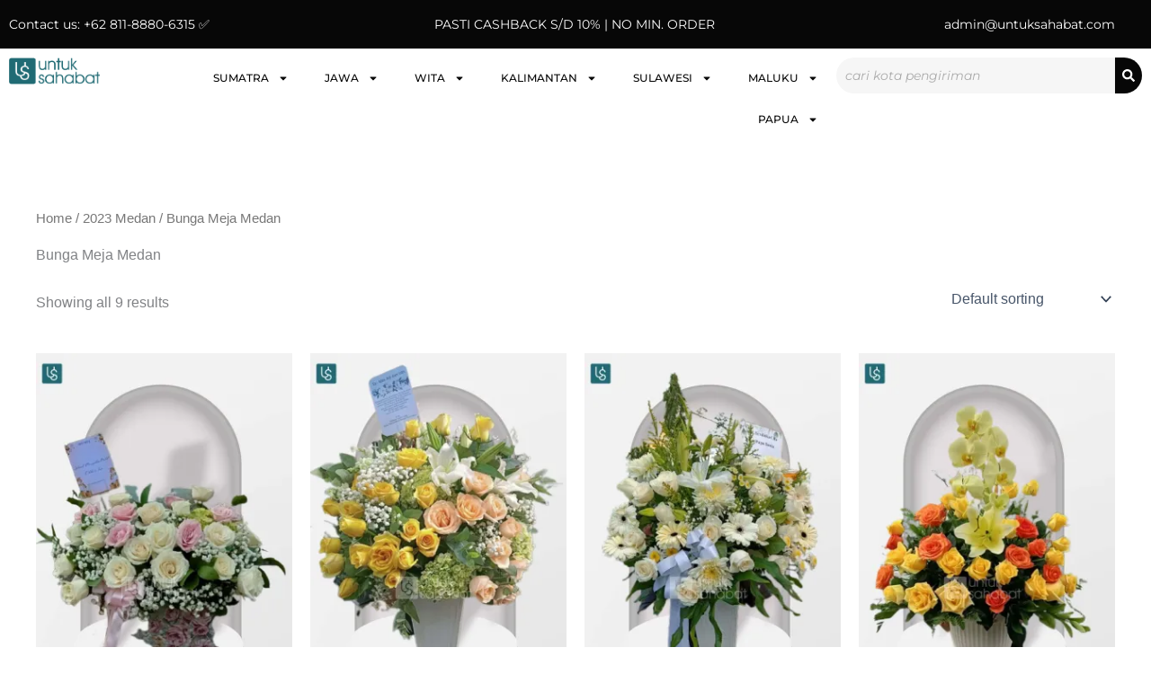

--- FILE ---
content_type: text/html; charset=UTF-8
request_url: https://untuksahabat.com/product-category/2023-medan/bunga-meja-medan/
body_size: 70590
content:
<!DOCTYPE html>
<html lang="en-US">
<head>
<meta charset="UTF-8">
<meta name="viewport" content="width=device-width, initial-scale=1">
	<link rel="profile" href="https://gmpg.org/xfn/11"> 
	<meta name='robots' content='index, follow, max-image-preview:large, max-snippet:-1, max-video-preview:-1' />
<script>window._wca = window._wca || [];</script>
<!-- Google tag (gtag.js) consent mode dataLayer added by Site Kit -->
<script id="google_gtagjs-js-consent-mode-data-layer">
window.dataLayer = window.dataLayer || [];function gtag(){dataLayer.push(arguments);}
gtag('consent', 'default', {"ad_personalization":"denied","ad_storage":"denied","ad_user_data":"denied","analytics_storage":"denied","functionality_storage":"denied","security_storage":"denied","personalization_storage":"denied","region":["AT","BE","BG","CH","CY","CZ","DE","DK","EE","ES","FI","FR","GB","GR","HR","HU","IE","IS","IT","LI","LT","LU","LV","MT","NL","NO","PL","PT","RO","SE","SI","SK"],"wait_for_update":500});
window._googlesitekitConsentCategoryMap = {"statistics":["analytics_storage"],"marketing":["ad_storage","ad_user_data","ad_personalization"],"functional":["functionality_storage","security_storage"],"preferences":["personalization_storage"]};
window._googlesitekitConsents = {"ad_personalization":"denied","ad_storage":"denied","ad_user_data":"denied","analytics_storage":"denied","functionality_storage":"denied","security_storage":"denied","personalization_storage":"denied","region":["AT","BE","BG","CH","CY","CZ","DE","DK","EE","ES","FI","FR","GB","GR","HR","HU","IE","IS","IT","LI","LT","LU","LV","MT","NL","NO","PL","PT","RO","SE","SI","SK"],"wait_for_update":500};
</script>
<!-- End Google tag (gtag.js) consent mode dataLayer added by Site Kit -->

	<!-- This site is optimized with the Yoast SEO plugin v26.8 - https://yoast.com/product/yoast-seo-wordpress/ -->
	<title>Bunga Meja Medan Archives -</title>
	<link rel="canonical" href="https://untuksahabat.com/product-category/2023-medan/bunga-meja-medan/" />
	<meta property="og:locale" content="en_US" />
	<meta property="og:type" content="article" />
	<meta property="og:title" content="Bunga Meja Medan Archives -" />
	<meta property="og:url" content="https://untuksahabat.com/product-category/2023-medan/bunga-meja-medan/" />
	<meta name="twitter:card" content="summary_large_image" />
	<script type="application/ld+json" class="yoast-schema-graph">{"@context":"https://schema.org","@graph":[{"@type":"CollectionPage","@id":"https://untuksahabat.com/product-category/2023-medan/bunga-meja-medan/","url":"https://untuksahabat.com/product-category/2023-medan/bunga-meja-medan/","name":"Bunga Meja Medan Archives -","isPartOf":{"@id":"https://untuksahabat.com/#website"},"primaryImageOfPage":{"@id":"https://untuksahabat.com/product-category/2023-medan/bunga-meja-medan/#primaryimage"},"image":{"@id":"https://untuksahabat.com/product-category/2023-medan/bunga-meja-medan/#primaryimage"},"thumbnailUrl":"https://i0.wp.com/untuksahabat.com/wp-content/uploads/2024/02/Bunga-Meja-Medan-1-scaled-1.jpg?fit=1600%2C2222&ssl=1","breadcrumb":{"@id":"https://untuksahabat.com/product-category/2023-medan/bunga-meja-medan/#breadcrumb"},"inLanguage":"en-US"},{"@type":"ImageObject","inLanguage":"en-US","@id":"https://untuksahabat.com/product-category/2023-medan/bunga-meja-medan/#primaryimage","url":"https://i0.wp.com/untuksahabat.com/wp-content/uploads/2024/02/Bunga-Meja-Medan-1-scaled-1.jpg?fit=1600%2C2222&ssl=1","contentUrl":"https://i0.wp.com/untuksahabat.com/wp-content/uploads/2024/02/Bunga-Meja-Medan-1-scaled-1.jpg?fit=1600%2C2222&ssl=1","width":1600,"height":2222},{"@type":"BreadcrumbList","@id":"https://untuksahabat.com/product-category/2023-medan/bunga-meja-medan/#breadcrumb","itemListElement":[{"@type":"ListItem","position":1,"name":"Home","item":"https://untuksahabat.com/"},{"@type":"ListItem","position":2,"name":"2023 Medan","item":"https://untuksahabat.com/product-category/2023-medan/"},{"@type":"ListItem","position":3,"name":"Bunga Meja Medan"}]},{"@type":"WebSite","@id":"https://untuksahabat.com/#website","url":"https://untuksahabat.com/","name":"Toko Bunga Untuk Sahabat","description":"Untuk Sahabat Florist","publisher":{"@id":"https://untuksahabat.com/#organization"},"potentialAction":[{"@type":"SearchAction","target":{"@type":"EntryPoint","urlTemplate":"https://untuksahabat.com/?s={search_term_string}"},"query-input":{"@type":"PropertyValueSpecification","valueRequired":true,"valueName":"search_term_string"}}],"inLanguage":"en-US"},{"@type":"Organization","@id":"https://untuksahabat.com/#organization","name":"Toko Bunga Untuk Sahabat","url":"https://untuksahabat.com/","logo":{"@type":"ImageObject","inLanguage":"en-US","@id":"https://untuksahabat.com/#/schema/logo/image/","url":"https://i0.wp.com/untuksahabat.com/wp-content/uploads/2024/02/logo-high.png?fit=982%2C296&ssl=1","contentUrl":"https://i0.wp.com/untuksahabat.com/wp-content/uploads/2024/02/logo-high.png?fit=982%2C296&ssl=1","width":982,"height":296,"caption":"Toko Bunga Untuk Sahabat"},"image":{"@id":"https://untuksahabat.com/#/schema/logo/image/"},"sameAs":["https://www.instagram.com/untuksahabatflorist/"]}]}</script>
	<!-- / Yoast SEO plugin. -->


<link rel='dns-prefetch' href='//stats.wp.com' />
<link rel='dns-prefetch' href='//www.googletagmanager.com' />
<link rel='preconnect' href='//i0.wp.com' />
<link rel='preconnect' href='//c0.wp.com' />
		<!-- This site uses the Google Analytics by MonsterInsights plugin v9.11.1 - Using Analytics tracking - https://www.monsterinsights.com/ -->
							<script src="//www.googletagmanager.com/gtag/js?id=G-YFYSC7YSTS"  data-cfasync="false" data-wpfc-render="false" async></script>
			<script data-cfasync="false" data-wpfc-render="false">
				var mi_version = '9.11.1';
				var mi_track_user = true;
				var mi_no_track_reason = '';
								var MonsterInsightsDefaultLocations = {"page_location":"https:\/\/untuksahabat.com\/product-category\/2023-medan\/bunga-meja-medan\/"};
								if ( typeof MonsterInsightsPrivacyGuardFilter === 'function' ) {
					var MonsterInsightsLocations = (typeof MonsterInsightsExcludeQuery === 'object') ? MonsterInsightsPrivacyGuardFilter( MonsterInsightsExcludeQuery ) : MonsterInsightsPrivacyGuardFilter( MonsterInsightsDefaultLocations );
				} else {
					var MonsterInsightsLocations = (typeof MonsterInsightsExcludeQuery === 'object') ? MonsterInsightsExcludeQuery : MonsterInsightsDefaultLocations;
				}

								var disableStrs = [
										'ga-disable-G-YFYSC7YSTS',
									];

				/* Function to detect opted out users */
				function __gtagTrackerIsOptedOut() {
					for (var index = 0; index < disableStrs.length; index++) {
						if (document.cookie.indexOf(disableStrs[index] + '=true') > -1) {
							return true;
						}
					}

					return false;
				}

				/* Disable tracking if the opt-out cookie exists. */
				if (__gtagTrackerIsOptedOut()) {
					for (var index = 0; index < disableStrs.length; index++) {
						window[disableStrs[index]] = true;
					}
				}

				/* Opt-out function */
				function __gtagTrackerOptout() {
					for (var index = 0; index < disableStrs.length; index++) {
						document.cookie = disableStrs[index] + '=true; expires=Thu, 31 Dec 2099 23:59:59 UTC; path=/';
						window[disableStrs[index]] = true;
					}
				}

				if ('undefined' === typeof gaOptout) {
					function gaOptout() {
						__gtagTrackerOptout();
					}
				}
								window.dataLayer = window.dataLayer || [];

				window.MonsterInsightsDualTracker = {
					helpers: {},
					trackers: {},
				};
				if (mi_track_user) {
					function __gtagDataLayer() {
						dataLayer.push(arguments);
					}

					function __gtagTracker(type, name, parameters) {
						if (!parameters) {
							parameters = {};
						}

						if (parameters.send_to) {
							__gtagDataLayer.apply(null, arguments);
							return;
						}

						if (type === 'event') {
														parameters.send_to = monsterinsights_frontend.v4_id;
							var hookName = name;
							if (typeof parameters['event_category'] !== 'undefined') {
								hookName = parameters['event_category'] + ':' + name;
							}

							if (typeof MonsterInsightsDualTracker.trackers[hookName] !== 'undefined') {
								MonsterInsightsDualTracker.trackers[hookName](parameters);
							} else {
								__gtagDataLayer('event', name, parameters);
							}
							
						} else {
							__gtagDataLayer.apply(null, arguments);
						}
					}

					__gtagTracker('js', new Date());
					__gtagTracker('set', {
						'developer_id.dZGIzZG': true,
											});
					if ( MonsterInsightsLocations.page_location ) {
						__gtagTracker('set', MonsterInsightsLocations);
					}
										__gtagTracker('config', 'G-YFYSC7YSTS', {"forceSSL":"true","link_attribution":"true"} );
										window.gtag = __gtagTracker;										(function () {
						/* https://developers.google.com/analytics/devguides/collection/analyticsjs/ */
						/* ga and __gaTracker compatibility shim. */
						var noopfn = function () {
							return null;
						};
						var newtracker = function () {
							return new Tracker();
						};
						var Tracker = function () {
							return null;
						};
						var p = Tracker.prototype;
						p.get = noopfn;
						p.set = noopfn;
						p.send = function () {
							var args = Array.prototype.slice.call(arguments);
							args.unshift('send');
							__gaTracker.apply(null, args);
						};
						var __gaTracker = function () {
							var len = arguments.length;
							if (len === 0) {
								return;
							}
							var f = arguments[len - 1];
							if (typeof f !== 'object' || f === null || typeof f.hitCallback !== 'function') {
								if ('send' === arguments[0]) {
									var hitConverted, hitObject = false, action;
									if ('event' === arguments[1]) {
										if ('undefined' !== typeof arguments[3]) {
											hitObject = {
												'eventAction': arguments[3],
												'eventCategory': arguments[2],
												'eventLabel': arguments[4],
												'value': arguments[5] ? arguments[5] : 1,
											}
										}
									}
									if ('pageview' === arguments[1]) {
										if ('undefined' !== typeof arguments[2]) {
											hitObject = {
												'eventAction': 'page_view',
												'page_path': arguments[2],
											}
										}
									}
									if (typeof arguments[2] === 'object') {
										hitObject = arguments[2];
									}
									if (typeof arguments[5] === 'object') {
										Object.assign(hitObject, arguments[5]);
									}
									if ('undefined' !== typeof arguments[1].hitType) {
										hitObject = arguments[1];
										if ('pageview' === hitObject.hitType) {
											hitObject.eventAction = 'page_view';
										}
									}
									if (hitObject) {
										action = 'timing' === arguments[1].hitType ? 'timing_complete' : hitObject.eventAction;
										hitConverted = mapArgs(hitObject);
										__gtagTracker('event', action, hitConverted);
									}
								}
								return;
							}

							function mapArgs(args) {
								var arg, hit = {};
								var gaMap = {
									'eventCategory': 'event_category',
									'eventAction': 'event_action',
									'eventLabel': 'event_label',
									'eventValue': 'event_value',
									'nonInteraction': 'non_interaction',
									'timingCategory': 'event_category',
									'timingVar': 'name',
									'timingValue': 'value',
									'timingLabel': 'event_label',
									'page': 'page_path',
									'location': 'page_location',
									'title': 'page_title',
									'referrer' : 'page_referrer',
								};
								for (arg in args) {
																		if (!(!args.hasOwnProperty(arg) || !gaMap.hasOwnProperty(arg))) {
										hit[gaMap[arg]] = args[arg];
									} else {
										hit[arg] = args[arg];
									}
								}
								return hit;
							}

							try {
								f.hitCallback();
							} catch (ex) {
							}
						};
						__gaTracker.create = newtracker;
						__gaTracker.getByName = newtracker;
						__gaTracker.getAll = function () {
							return [];
						};
						__gaTracker.remove = noopfn;
						__gaTracker.loaded = true;
						window['__gaTracker'] = __gaTracker;
					})();
									} else {
										console.log("");
					(function () {
						function __gtagTracker() {
							return null;
						}

						window['__gtagTracker'] = __gtagTracker;
						window['gtag'] = __gtagTracker;
					})();
									}
			</script>
							<!-- / Google Analytics by MonsterInsights -->
		<style id='wp-img-auto-sizes-contain-inline-css'>
img:is([sizes=auto i],[sizes^="auto," i]){contain-intrinsic-size:3000px 1500px}
/*# sourceURL=wp-img-auto-sizes-contain-inline-css */
</style>

<link rel='stylesheet' id='font-awesome-css' href='https://untuksahabat.com/wp-content/plugins/load-more-products-for-woocommerce/berocket/assets/css/font-awesome.min.css?ver=29d0215769afeaa1abf9fd11a2a182d2' media='all' />
<link rel='stylesheet' id='astra-theme-css-css' href='https://untuksahabat.com/wp-content/themes/astra/assets/css/minified/main.min.css?ver=4.12.0' media='all' />
<style id='astra-theme-css-inline-css'>
:root{--ast-post-nav-space:0;--ast-container-default-xlg-padding:2.5em;--ast-container-default-lg-padding:2.5em;--ast-container-default-slg-padding:2em;--ast-container-default-md-padding:2.5em;--ast-container-default-sm-padding:2.5em;--ast-container-default-xs-padding:2.4em;--ast-container-default-xxs-padding:1.8em;--ast-code-block-background:#ECEFF3;--ast-comment-inputs-background:#F9FAFB;--ast-normal-container-width:1200px;--ast-narrow-container-width:750px;--ast-blog-title-font-weight:600;--ast-blog-meta-weight:600;--ast-global-color-primary:var(--ast-global-color-5);--ast-global-color-secondary:var(--ast-global-color-4);--ast-global-color-alternate-background:var(--ast-global-color-7);--ast-global-color-subtle-background:var(--ast-global-color-6);--ast-bg-style-guide:var( --ast-global-color-secondary,--ast-global-color-5 );--ast-shadow-style-guide:0px 0px 4px 0 #00000057;--ast-global-dark-bg-style:#fff;--ast-global-dark-lfs:#fbfbfb;--ast-widget-bg-color:#fafafa;--ast-wc-container-head-bg-color:#fbfbfb;--ast-title-layout-bg:#eeeeee;--ast-search-border-color:#e7e7e7;--ast-lifter-hover-bg:#e6e6e6;--ast-gallery-block-color:#000;--srfm-color-input-label:var(--ast-global-color-2);}html{font-size:100%;}a{color:var(--ast-global-color-0);}a:hover,a:focus{color:var(--ast-global-color-1);}body,button,input,select,textarea,.ast-button,.ast-custom-button{font-family:-apple-system,BlinkMacSystemFont,Segoe UI,Roboto,Oxygen-Sans,Ubuntu,Cantarell,Helvetica Neue,sans-serif;font-weight:400;font-size:16px;font-size:1rem;line-height:var(--ast-body-line-height,1.65em);}blockquote{color:var(--ast-global-color-3);}h1,h2,h3,h4,h5,h6,.entry-content :where(h1,h2,h3,h4,h5,h6),.site-title,.site-title a{font-weight:600;}.ast-site-identity .site-title a{color:var(--ast-global-color-2);}.site-title{font-size:26px;font-size:1.625rem;display:block;}header .custom-logo-link img{max-width:123px;width:123px;}.astra-logo-svg{width:123px;}.site-header .site-description{font-size:15px;font-size:0.9375rem;display:none;}.entry-title{font-size:20px;font-size:1.25rem;}.ast-blog-single-element.ast-taxonomy-container a{font-size:14px;font-size:0.875rem;}.ast-blog-meta-container{font-size:13px;font-size:0.8125rem;}.archive .ast-article-post .ast-article-inner,.blog .ast-article-post .ast-article-inner,.archive .ast-article-post .ast-article-inner:hover,.blog .ast-article-post .ast-article-inner:hover{border-top-left-radius:6px;border-top-right-radius:6px;border-bottom-right-radius:6px;border-bottom-left-radius:6px;overflow:hidden;}h1,.entry-content :where(h1){font-size:36px;font-size:2.25rem;font-weight:600;line-height:1.4em;}h2,.entry-content :where(h2){font-size:30px;font-size:1.875rem;font-weight:600;line-height:1.3em;}h3,.entry-content :where(h3){font-size:24px;font-size:1.5rem;font-weight:600;line-height:1.3em;}h4,.entry-content :where(h4){font-size:20px;font-size:1.25rem;line-height:1.2em;font-weight:600;}h5,.entry-content :where(h5){font-size:16px;font-size:1rem;line-height:1.2em;font-weight:600;}h6,.entry-content :where(h6){font-size:16px;font-size:1rem;line-height:1.25em;font-weight:600;}::selection{background-color:var(--ast-global-color-0);color:#ffffff;}body,h1,h2,h3,h4,h5,h6,.entry-title a,.entry-content :where(h1,h2,h3,h4,h5,h6){color:var(--ast-global-color-3);}.tagcloud a:hover,.tagcloud a:focus,.tagcloud a.current-item{color:#ffffff;border-color:var(--ast-global-color-0);background-color:var(--ast-global-color-0);}input:focus,input[type="text"]:focus,input[type="email"]:focus,input[type="url"]:focus,input[type="password"]:focus,input[type="reset"]:focus,input[type="search"]:focus,textarea:focus{border-color:var(--ast-global-color-0);}input[type="radio"]:checked,input[type=reset],input[type="checkbox"]:checked,input[type="checkbox"]:hover:checked,input[type="checkbox"]:focus:checked,input[type=range]::-webkit-slider-thumb{border-color:var(--ast-global-color-0);background-color:var(--ast-global-color-0);box-shadow:none;}.site-footer a:hover + .post-count,.site-footer a:focus + .post-count{background:var(--ast-global-color-0);border-color:var(--ast-global-color-0);}.single .nav-links .nav-previous,.single .nav-links .nav-next{color:var(--ast-global-color-0);}.entry-meta,.entry-meta *{line-height:1.45;color:var(--ast-global-color-0);font-weight:600;}.entry-meta a:not(.ast-button):hover,.entry-meta a:not(.ast-button):hover *,.entry-meta a:not(.ast-button):focus,.entry-meta a:not(.ast-button):focus *,.page-links > .page-link,.page-links .page-link:hover,.post-navigation a:hover{color:var(--ast-global-color-1);}#cat option,.secondary .calendar_wrap thead a,.secondary .calendar_wrap thead a:visited{color:var(--ast-global-color-0);}.secondary .calendar_wrap #today,.ast-progress-val span{background:var(--ast-global-color-0);}.secondary a:hover + .post-count,.secondary a:focus + .post-count{background:var(--ast-global-color-0);border-color:var(--ast-global-color-0);}.calendar_wrap #today > a{color:#ffffff;}.page-links .page-link,.single .post-navigation a{color:var(--ast-global-color-3);}.ast-search-menu-icon .search-form button.search-submit{padding:0 4px;}.ast-search-menu-icon form.search-form{padding-right:0;}.ast-search-menu-icon.slide-search input.search-field{width:0;}.ast-header-search .ast-search-menu-icon.ast-dropdown-active .search-form,.ast-header-search .ast-search-menu-icon.ast-dropdown-active .search-field:focus{transition:all 0.2s;}.search-form input.search-field:focus{outline:none;}.ast-search-menu-icon .search-form button.search-submit:focus,.ast-theme-transparent-header .ast-header-search .ast-dropdown-active .ast-icon,.ast-theme-transparent-header .ast-inline-search .search-field:focus .ast-icon{color:var(--ast-global-color-1);}.ast-header-search .slide-search .search-form{border:2px solid var(--ast-global-color-0);}.ast-header-search .slide-search .search-field{background-color:(--ast-global-dark-bg-style);}.ast-archive-title{color:var(--ast-global-color-2);}.widget-title,.widget .wp-block-heading{font-size:22px;font-size:1.375rem;color:var(--ast-global-color-2);}.ast-single-post .entry-content a,.ast-comment-content a:not(.ast-comment-edit-reply-wrap a),.woocommerce-js .woocommerce-product-details__short-description a{text-decoration:underline;}.ast-single-post .elementor-widget-button .elementor-button,.ast-single-post .entry-content .uagb-tab a,.ast-single-post .entry-content .uagb-ifb-cta a,.ast-single-post .entry-content .uabb-module-content a,.ast-single-post .entry-content .uagb-post-grid a,.ast-single-post .entry-content .uagb-timeline a,.ast-single-post .entry-content .uagb-toc__wrap a,.ast-single-post .entry-content .uagb-taxomony-box a,.ast-single-post .entry-content .woocommerce a,.entry-content .wp-block-latest-posts > li > a,.ast-single-post .entry-content .wp-block-file__button,a.ast-post-filter-single,.ast-single-post .ast-comment-content .comment-reply-link,.ast-single-post .ast-comment-content .comment-edit-link,.entry-content [CLASS*="wc-block"] .wc-block-components-button,.entry-content [CLASS*="wc-block"] .wc-block-components-totals-coupon-link,.entry-content [CLASS*="wc-block"] .wc-block-components-product-name{text-decoration:none;}.ast-search-menu-icon.slide-search a:focus-visible:focus-visible,.astra-search-icon:focus-visible,#close:focus-visible,a:focus-visible,.ast-menu-toggle:focus-visible,.site .skip-link:focus-visible,.wp-block-loginout input:focus-visible,.wp-block-search.wp-block-search__button-inside .wp-block-search__inside-wrapper,.ast-header-navigation-arrow:focus-visible,.woocommerce .wc-proceed-to-checkout > .checkout-button:focus-visible,.woocommerce .woocommerce-MyAccount-navigation ul li a:focus-visible,.ast-orders-table__row .ast-orders-table__cell:focus-visible,.woocommerce .woocommerce-order-details .order-again > .button:focus-visible,.woocommerce .woocommerce-message a.button.wc-forward:focus-visible,.woocommerce #minus_qty:focus-visible,.woocommerce #plus_qty:focus-visible,a#ast-apply-coupon:focus-visible,.woocommerce .woocommerce-info a:focus-visible,.woocommerce .astra-shop-summary-wrap a:focus-visible,.woocommerce a.wc-forward:focus-visible,#ast-apply-coupon:focus-visible,.woocommerce-js .woocommerce-mini-cart-item a.remove:focus-visible,#close:focus-visible,.button.search-submit:focus-visible,#search_submit:focus,.normal-search:focus-visible,.ast-header-account-wrap:focus-visible,.woocommerce .ast-on-card-button.ast-quick-view-trigger:focus,.astra-cart-drawer-close:focus,.ast-single-variation:focus,.ast-woocommerce-product-gallery__image:focus,.ast-button:focus,.woocommerce-product-gallery--with-images [data-controls="prev"]:focus-visible,.woocommerce-product-gallery--with-images [data-controls="next"]:focus-visible,.ast-builder-button-wrap:has(.ast-custom-button-link:focus),.ast-builder-button-wrap .ast-custom-button-link:focus{outline-style:dotted;outline-color:inherit;outline-width:thin;}input:focus,input[type="text"]:focus,input[type="email"]:focus,input[type="url"]:focus,input[type="password"]:focus,input[type="reset"]:focus,input[type="search"]:focus,input[type="number"]:focus,textarea:focus,.wp-block-search__input:focus,[data-section="section-header-mobile-trigger"] .ast-button-wrap .ast-mobile-menu-trigger-minimal:focus,.ast-mobile-popup-drawer.active .menu-toggle-close:focus,.woocommerce-ordering select.orderby:focus,#ast-scroll-top:focus,#coupon_code:focus,.woocommerce-page #comment:focus,.woocommerce #reviews #respond input#submit:focus,.woocommerce a.add_to_cart_button:focus,.woocommerce .button.single_add_to_cart_button:focus,.woocommerce .woocommerce-cart-form button:focus,.woocommerce .woocommerce-cart-form__cart-item .quantity .qty:focus,.woocommerce .woocommerce-billing-fields .woocommerce-billing-fields__field-wrapper .woocommerce-input-wrapper > .input-text:focus,.woocommerce #order_comments:focus,.woocommerce #place_order:focus,.woocommerce .woocommerce-address-fields .woocommerce-address-fields__field-wrapper .woocommerce-input-wrapper > .input-text:focus,.woocommerce .woocommerce-MyAccount-content form button:focus,.woocommerce .woocommerce-MyAccount-content .woocommerce-EditAccountForm .woocommerce-form-row .woocommerce-Input.input-text:focus,.woocommerce .ast-woocommerce-container .woocommerce-pagination ul.page-numbers li a:focus,body #content .woocommerce form .form-row .select2-container--default .select2-selection--single:focus,#ast-coupon-code:focus,.woocommerce.woocommerce-js .quantity input[type=number]:focus,.woocommerce-js .woocommerce-mini-cart-item .quantity input[type=number]:focus,.woocommerce p#ast-coupon-trigger:focus{border-style:dotted;border-color:inherit;border-width:thin;}input{outline:none;}.woocommerce-js input[type=text]:focus,.woocommerce-js input[type=email]:focus,.woocommerce-js textarea:focus,input[type=number]:focus,.comments-area textarea#comment:focus,.comments-area textarea#comment:active,.comments-area .ast-comment-formwrap input[type="text"]:focus,.comments-area .ast-comment-formwrap input[type="text"]:active{outline-style:unset;outline-color:inherit;outline-width:thin;}.ast-logo-title-inline .site-logo-img{padding-right:1em;}.site-logo-img img{ transition:all 0.2s linear;}body .ast-oembed-container *{position:absolute;top:0;width:100%;height:100%;left:0;}body .wp-block-embed-pocket-casts .ast-oembed-container *{position:unset;}.ast-single-post-featured-section + article {margin-top: 2em;}.site-content .ast-single-post-featured-section img {width: 100%;overflow: hidden;object-fit: cover;}.ast-separate-container .site-content .ast-single-post-featured-section + article {margin-top: -80px;z-index: 9;position: relative;border-radius: 4px;}@media (min-width: 922px) {.ast-no-sidebar .site-content .ast-article-image-container--wide {margin-left: -120px;margin-right: -120px;max-width: unset;width: unset;}.ast-left-sidebar .site-content .ast-article-image-container--wide,.ast-right-sidebar .site-content .ast-article-image-container--wide {margin-left: -10px;margin-right: -10px;}.site-content .ast-article-image-container--full {margin-left: calc( -50vw + 50%);margin-right: calc( -50vw + 50%);max-width: 100vw;width: 100vw;}.ast-left-sidebar .site-content .ast-article-image-container--full,.ast-right-sidebar .site-content .ast-article-image-container--full {margin-left: -10px;margin-right: -10px;max-width: inherit;width: auto;}}.site > .ast-single-related-posts-container {margin-top: 0;}@media (min-width: 922px) {.ast-desktop .ast-container--narrow {max-width: var(--ast-narrow-container-width);margin: 0 auto;}}input[type="text"],input[type="number"],input[type="email"],input[type="url"],input[type="password"],input[type="search"],input[type=reset],input[type=tel],input[type=date],select,textarea{font-size:16px;font-style:normal;font-weight:400;line-height:24px;width:100%;padding:12px 16px;border-radius:4px;box-shadow:0px 1px 2px 0px rgba(0,0,0,0.05);color:var(--ast-form-input-text,#475569);}input[type="text"],input[type="number"],input[type="email"],input[type="url"],input[type="password"],input[type="search"],input[type=reset],input[type=tel],input[type=date],select{height:40px;}input[type="date"]{border-width:1px;border-style:solid;border-color:var(--ast-border-color);background:var( --ast-global-color-secondary,--ast-global-color-5 );}input[type="text"]:focus,input[type="number"]:focus,input[type="email"]:focus,input[type="url"]:focus,input[type="password"]:focus,input[type="search"]:focus,input[type=reset]:focus,input[type="tel"]:focus,input[type="date"]:focus,select:focus,textarea:focus{border-color:#046BD2;box-shadow:none;outline:none;color:var(--ast-form-input-focus-text,#475569);}label,legend{color:#111827;font-size:14px;font-style:normal;font-weight:500;line-height:20px;}select{padding:6px 10px;}fieldset{padding:30px;border-radius:4px;}button,.ast-button,.button,input[type="button"],input[type="reset"],input[type="submit"]{border-radius:4px;box-shadow:0px 1px 2px 0px rgba(0,0,0,0.05);}:root{--ast-comment-inputs-background:#FFF;}::placeholder{color:var(--ast-form-field-color,#9CA3AF);}::-ms-input-placeholder{color:var(--ast-form-field-color,#9CA3AF);}@media (max-width:921.9px){#ast-desktop-header{display:none;}}@media (min-width:922px){#ast-mobile-header{display:none;}}.wp-block-buttons.aligncenter{justify-content:center;}.wp-block-button.is-style-outline .wp-block-button__link{border-color:var(--ast-global-color-0);}div.wp-block-button.is-style-outline > .wp-block-button__link:not(.has-text-color),div.wp-block-button.wp-block-button__link.is-style-outline:not(.has-text-color){color:var(--ast-global-color-0);}.wp-block-button.is-style-outline .wp-block-button__link:hover,.wp-block-buttons .wp-block-button.is-style-outline .wp-block-button__link:focus,.wp-block-buttons .wp-block-button.is-style-outline > .wp-block-button__link:not(.has-text-color):hover,.wp-block-buttons .wp-block-button.wp-block-button__link.is-style-outline:not(.has-text-color):hover{color:#ffffff;background-color:var(--ast-global-color-1);border-color:var(--ast-global-color-1);}.post-page-numbers.current .page-link,.ast-pagination .page-numbers.current{color:#ffffff;border-color:var(--ast-global-color-0);background-color:var(--ast-global-color-0);}.wp-block-buttons .wp-block-button.is-style-outline .wp-block-button__link.wp-element-button,.ast-outline-button,.wp-block-uagb-buttons-child .uagb-buttons-repeater.ast-outline-button{border-color:var(--ast-global-color-0);font-family:inherit;font-weight:500;font-size:16px;font-size:1rem;line-height:1em;padding-top:13px;padding-right:30px;padding-bottom:13px;padding-left:30px;}.wp-block-buttons .wp-block-button.is-style-outline > .wp-block-button__link:not(.has-text-color),.wp-block-buttons .wp-block-button.wp-block-button__link.is-style-outline:not(.has-text-color),.ast-outline-button{color:var(--ast-global-color-0);}.wp-block-button.is-style-outline .wp-block-button__link:hover,.wp-block-buttons .wp-block-button.is-style-outline .wp-block-button__link:focus,.wp-block-buttons .wp-block-button.is-style-outline > .wp-block-button__link:not(.has-text-color):hover,.wp-block-buttons .wp-block-button.wp-block-button__link.is-style-outline:not(.has-text-color):hover,.ast-outline-button:hover,.ast-outline-button:focus,.wp-block-uagb-buttons-child .uagb-buttons-repeater.ast-outline-button:hover,.wp-block-uagb-buttons-child .uagb-buttons-repeater.ast-outline-button:focus{color:#ffffff;background-color:var(--ast-global-color-1);border-color:var(--ast-global-color-1);}.ast-single-post .entry-content a.ast-outline-button,.ast-single-post .entry-content .is-style-outline>.wp-block-button__link{text-decoration:none;}.wp-block-button .wp-block-button__link.wp-element-button.is-style-outline:not(.has-background),.wp-block-button.is-style-outline>.wp-block-button__link.wp-element-button:not(.has-background),.ast-outline-button{background-color:transparent;}.uagb-buttons-repeater.ast-outline-button{border-radius:9999px;}@media (max-width:921px){.wp-block-buttons .wp-block-button.is-style-outline .wp-block-button__link.wp-element-button,.ast-outline-button,.wp-block-uagb-buttons-child .uagb-buttons-repeater.ast-outline-button{padding-top:12px;padding-right:28px;padding-bottom:12px;padding-left:28px;}}@media (max-width:544px){.wp-block-buttons .wp-block-button.is-style-outline .wp-block-button__link.wp-element-button,.ast-outline-button,.wp-block-uagb-buttons-child .uagb-buttons-repeater.ast-outline-button{padding-top:10px;padding-right:24px;padding-bottom:10px;padding-left:24px;}}.entry-content[data-ast-blocks-layout] > figure{margin-bottom:1em;}h1.widget-title{font-weight:600;}h2.widget-title{font-weight:600;}h3.widget-title{font-weight:600;}.elementor-widget-container .elementor-loop-container .e-loop-item[data-elementor-type="loop-item"]{width:100%;} .content-area .elementor-widget-theme-post-content h1,.content-area .elementor-widget-theme-post-content h2,.content-area .elementor-widget-theme-post-content h3,.content-area .elementor-widget-theme-post-content h4,.content-area .elementor-widget-theme-post-content h5,.content-area .elementor-widget-theme-post-content h6{margin-top:1.5em;margin-bottom:calc(0.3em + 10px);}.review-rating{display:flex;align-items:center;order:2;}#page{display:flex;flex-direction:column;min-height:100vh;}.ast-404-layout-1 h1.page-title{color:var(--ast-global-color-2);}.single .post-navigation a{line-height:1em;height:inherit;}.error-404 .page-sub-title{font-size:1.5rem;font-weight:inherit;}.search .site-content .content-area .search-form{margin-bottom:0;}#page .site-content{flex-grow:1;}.widget{margin-bottom:1.25em;}#secondary li{line-height:1.5em;}#secondary .wp-block-group h2{margin-bottom:0.7em;}#secondary h2{font-size:1.7rem;}.ast-separate-container .ast-article-post,.ast-separate-container .ast-article-single,.ast-separate-container .comment-respond{padding:3em;}.ast-separate-container .ast-article-single .ast-article-single{padding:0;}.ast-article-single .wp-block-post-template-is-layout-grid{padding-left:0;}.ast-separate-container .comments-title,.ast-narrow-container .comments-title{padding:1.5em 2em;}.ast-page-builder-template .comment-form-textarea,.ast-comment-formwrap .ast-grid-common-col{padding:0;}.ast-comment-formwrap{padding:0;display:inline-flex;column-gap:20px;width:100%;margin-left:0;margin-right:0;}.comments-area textarea#comment:focus,.comments-area textarea#comment:active,.comments-area .ast-comment-formwrap input[type="text"]:focus,.comments-area .ast-comment-formwrap input[type="text"]:active {box-shadow:none;outline:none;}.archive.ast-page-builder-template .entry-header{margin-top:2em;}.ast-page-builder-template .ast-comment-formwrap{width:100%;}.entry-title{margin-bottom:0.6em;}.ast-archive-description p{font-size:inherit;font-weight:inherit;line-height:inherit;}.ast-separate-container .ast-comment-list li.depth-1,.hentry{margin-bottom:1.5em;}.site-content section.ast-archive-description{margin-bottom:2em;}@media (min-width:921px){.ast-left-sidebar.ast-page-builder-template #secondary,.archive.ast-right-sidebar.ast-page-builder-template .site-main{padding-left:20px;padding-right:20px;}}@media (max-width:544px){.ast-comment-formwrap.ast-row{column-gap:10px;display:inline-block;}#ast-commentform .ast-grid-common-col{position:relative;width:100%;}}@media (min-width:1201px){.ast-separate-container .ast-article-post,.ast-separate-container .ast-article-single,.ast-separate-container .ast-author-box,.ast-separate-container .ast-404-layout-1,.ast-separate-container .no-results{padding:3em;}}@media (max-width:921px){.ast-left-sidebar #content > .ast-container{display:flex;flex-direction:column-reverse;width:100%;}}@media (min-width:922px){.ast-separate-container.ast-right-sidebar #primary,.ast-separate-container.ast-left-sidebar #primary{border:0;}.search-no-results.ast-separate-container #primary{margin-bottom:4em;}}.wp-block-button .wp-block-button__link{color:#ffffff;}.wp-block-button .wp-block-button__link:hover,.wp-block-button .wp-block-button__link:focus{color:#ffffff;background-color:var(--ast-global-color-1);border-color:var(--ast-global-color-1);}.elementor-widget-heading h1.elementor-heading-title{line-height:1.4em;}.elementor-widget-heading h2.elementor-heading-title{line-height:1.3em;}.elementor-widget-heading h3.elementor-heading-title{line-height:1.3em;}.elementor-widget-heading h4.elementor-heading-title{line-height:1.2em;}.elementor-widget-heading h5.elementor-heading-title{line-height:1.2em;}.elementor-widget-heading h6.elementor-heading-title{line-height:1.25em;}.wp-block-button .wp-block-button__link,.wp-block-search .wp-block-search__button,body .wp-block-file .wp-block-file__button{border-color:var(--ast-global-color-0);background-color:var(--ast-global-color-0);color:#ffffff;font-family:inherit;font-weight:500;line-height:1em;font-size:16px;font-size:1rem;padding-top:15px;padding-right:30px;padding-bottom:15px;padding-left:30px;}.ast-single-post .entry-content .wp-block-button .wp-block-button__link,.ast-single-post .entry-content .wp-block-search .wp-block-search__button,body .entry-content .wp-block-file .wp-block-file__button{text-decoration:none;}@media (max-width:921px){.wp-block-button .wp-block-button__link,.wp-block-search .wp-block-search__button,body .wp-block-file .wp-block-file__button{padding-top:14px;padding-right:28px;padding-bottom:14px;padding-left:28px;}}@media (max-width:544px){.wp-block-button .wp-block-button__link,.wp-block-search .wp-block-search__button,body .wp-block-file .wp-block-file__button{padding-top:12px;padding-right:24px;padding-bottom:12px;padding-left:24px;}}.menu-toggle,button,.ast-button,.ast-custom-button,.button,input#submit,input[type="button"],input[type="submit"],input[type="reset"],#comments .submit,.search .search-submit,form[CLASS*="wp-block-search__"].wp-block-search .wp-block-search__inside-wrapper .wp-block-search__button,body .wp-block-file .wp-block-file__button,.search .search-submit,.woocommerce-js a.button,.woocommerce button.button,.woocommerce .woocommerce-message a.button,.woocommerce #respond input#submit.alt,.woocommerce input.button.alt,.woocommerce input.button,.woocommerce input.button:disabled,.woocommerce input.button:disabled[disabled],.woocommerce input.button:disabled:hover,.woocommerce input.button:disabled[disabled]:hover,.woocommerce #respond input#submit,.woocommerce button.button.alt.disabled,.wc-block-grid__products .wc-block-grid__product .wp-block-button__link,.wc-block-grid__product-onsale,[CLASS*="wc-block"] button,.woocommerce-js .astra-cart-drawer .astra-cart-drawer-content .woocommerce-mini-cart__buttons .button:not(.checkout):not(.ast-continue-shopping),.woocommerce-js .astra-cart-drawer .astra-cart-drawer-content .woocommerce-mini-cart__buttons a.checkout,.woocommerce button.button.alt.disabled.wc-variation-selection-needed,[CLASS*="wc-block"] .wc-block-components-button{border-style:solid;border-top-width:0;border-right-width:0;border-left-width:0;border-bottom-width:0;color:#ffffff;border-color:var(--ast-global-color-0);background-color:var(--ast-global-color-0);padding-top:15px;padding-right:30px;padding-bottom:15px;padding-left:30px;font-family:inherit;font-weight:500;font-size:16px;font-size:1rem;line-height:1em;}button:focus,.menu-toggle:hover,button:hover,.ast-button:hover,.ast-custom-button:hover .button:hover,.ast-custom-button:hover ,input[type=reset]:hover,input[type=reset]:focus,input#submit:hover,input#submit:focus,input[type="button"]:hover,input[type="button"]:focus,input[type="submit"]:hover,input[type="submit"]:focus,form[CLASS*="wp-block-search__"].wp-block-search .wp-block-search__inside-wrapper .wp-block-search__button:hover,form[CLASS*="wp-block-search__"].wp-block-search .wp-block-search__inside-wrapper .wp-block-search__button:focus,body .wp-block-file .wp-block-file__button:hover,body .wp-block-file .wp-block-file__button:focus,.woocommerce-js a.button:hover,.woocommerce button.button:hover,.woocommerce .woocommerce-message a.button:hover,.woocommerce #respond input#submit:hover,.woocommerce #respond input#submit.alt:hover,.woocommerce input.button.alt:hover,.woocommerce input.button:hover,.woocommerce button.button.alt.disabled:hover,.wc-block-grid__products .wc-block-grid__product .wp-block-button__link:hover,[CLASS*="wc-block"] button:hover,.woocommerce-js .astra-cart-drawer .astra-cart-drawer-content .woocommerce-mini-cart__buttons .button:not(.checkout):not(.ast-continue-shopping):hover,.woocommerce-js .astra-cart-drawer .astra-cart-drawer-content .woocommerce-mini-cart__buttons a.checkout:hover,.woocommerce button.button.alt.disabled.wc-variation-selection-needed:hover,[CLASS*="wc-block"] .wc-block-components-button:hover,[CLASS*="wc-block"] .wc-block-components-button:focus{color:#ffffff;background-color:var(--ast-global-color-1);border-color:var(--ast-global-color-1);}form[CLASS*="wp-block-search__"].wp-block-search .wp-block-search__inside-wrapper .wp-block-search__button.has-icon{padding-top:calc(15px - 3px);padding-right:calc(30px - 3px);padding-bottom:calc(15px - 3px);padding-left:calc(30px - 3px);}@media (max-width:921px){.menu-toggle,button,.ast-button,.ast-custom-button,.button,input#submit,input[type="button"],input[type="submit"],input[type="reset"],#comments .submit,.search .search-submit,form[CLASS*="wp-block-search__"].wp-block-search .wp-block-search__inside-wrapper .wp-block-search__button,body .wp-block-file .wp-block-file__button,.search .search-submit,.woocommerce-js a.button,.woocommerce button.button,.woocommerce .woocommerce-message a.button,.woocommerce #respond input#submit.alt,.woocommerce input.button.alt,.woocommerce input.button,.woocommerce input.button:disabled,.woocommerce input.button:disabled[disabled],.woocommerce input.button:disabled:hover,.woocommerce input.button:disabled[disabled]:hover,.woocommerce #respond input#submit,.woocommerce button.button.alt.disabled,.wc-block-grid__products .wc-block-grid__product .wp-block-button__link,.wc-block-grid__product-onsale,[CLASS*="wc-block"] button,.woocommerce-js .astra-cart-drawer .astra-cart-drawer-content .woocommerce-mini-cart__buttons .button:not(.checkout):not(.ast-continue-shopping),.woocommerce-js .astra-cart-drawer .astra-cart-drawer-content .woocommerce-mini-cart__buttons a.checkout,.woocommerce button.button.alt.disabled.wc-variation-selection-needed,[CLASS*="wc-block"] .wc-block-components-button{padding-top:14px;padding-right:28px;padding-bottom:14px;padding-left:28px;}}@media (max-width:544px){.menu-toggle,button,.ast-button,.ast-custom-button,.button,input#submit,input[type="button"],input[type="submit"],input[type="reset"],#comments .submit,.search .search-submit,form[CLASS*="wp-block-search__"].wp-block-search .wp-block-search__inside-wrapper .wp-block-search__button,body .wp-block-file .wp-block-file__button,.search .search-submit,.woocommerce-js a.button,.woocommerce button.button,.woocommerce .woocommerce-message a.button,.woocommerce #respond input#submit.alt,.woocommerce input.button.alt,.woocommerce input.button,.woocommerce input.button:disabled,.woocommerce input.button:disabled[disabled],.woocommerce input.button:disabled:hover,.woocommerce input.button:disabled[disabled]:hover,.woocommerce #respond input#submit,.woocommerce button.button.alt.disabled,.wc-block-grid__products .wc-block-grid__product .wp-block-button__link,.wc-block-grid__product-onsale,[CLASS*="wc-block"] button,.woocommerce-js .astra-cart-drawer .astra-cart-drawer-content .woocommerce-mini-cart__buttons .button:not(.checkout):not(.ast-continue-shopping),.woocommerce-js .astra-cart-drawer .astra-cart-drawer-content .woocommerce-mini-cart__buttons a.checkout,.woocommerce button.button.alt.disabled.wc-variation-selection-needed,[CLASS*="wc-block"] .wc-block-components-button{padding-top:12px;padding-right:24px;padding-bottom:12px;padding-left:24px;}}@media (max-width:921px){.ast-mobile-header-stack .main-header-bar .ast-search-menu-icon{display:inline-block;}.ast-header-break-point.ast-header-custom-item-outside .ast-mobile-header-stack .main-header-bar .ast-search-icon{margin:0;}.ast-comment-avatar-wrap img{max-width:2.5em;}.ast-comment-meta{padding:0 1.8888em 1.3333em;}}@media (min-width:544px){.ast-container{max-width:100%;}}@media (max-width:544px){.ast-separate-container .ast-article-post,.ast-separate-container .ast-article-single,.ast-separate-container .comments-title,.ast-separate-container .ast-archive-description{padding:1.5em 1em;}.ast-separate-container #content .ast-container{padding-left:0.54em;padding-right:0.54em;}.ast-separate-container .ast-comment-list .bypostauthor{padding:.5em;}.ast-search-menu-icon.ast-dropdown-active .search-field{width:170px;}} #ast-mobile-header .ast-site-header-cart-li a{pointer-events:none;}.ast-separate-container{background-color:var(--ast-global-color-4);background-image:none;}@media (max-width:921px){.site-title{display:block;}.site-header .site-description{display:none;}h1,.entry-content :where(h1){font-size:30px;}h2,.entry-content :where(h2){font-size:25px;}h3,.entry-content :where(h3){font-size:20px;}}@media (max-width:544px){.site-title{display:block;}.site-header .site-description{display:none;}h1,.entry-content :where(h1){font-size:30px;}h2,.entry-content :where(h2){font-size:25px;}h3,.entry-content :where(h3){font-size:20px;}}@media (max-width:921px){html{font-size:91.2%;}}@media (max-width:544px){html{font-size:91.2%;}}@media (min-width:922px){.ast-container{max-width:1240px;}}@media (min-width:922px){.site-content .ast-container{display:flex;}}@media (max-width:921px){.site-content .ast-container{flex-direction:column;}}.ast-blog-layout-4-grid .ast-article-post{width:33.33%;margin-bottom:2em;border-bottom:0;background-color:transparent;}.ast-blog-layout-4-grid .ast-article-inner .wp-post-image{width:100%;}.ast-article-inner{padding:1.5em;}.ast-blog-layout-4-grid .ast-row{display:flex;flex-wrap:wrap;flex-flow:row wrap;align-items:stretch;}.ast-separate-container .ast-blog-layout-4-grid .ast-article-post{padding:0 1em 0;}.ast-separate-container.ast-desktop .ast-blog-layout-4-grid .ast-row{margin-left:-1em;margin-right:-1em;}.ast-blog-layout-4-grid .ast-article-inner{box-shadow:0px 6px 15px -2px rgba(16,24,40,0.05);}.ast-separate-container .ast-blog-layout-4-grid .ast-article-inner,.ast-plain-container .ast-blog-layout-4-grid .ast-article-inner{height:100%;}.ast-row .blog-layout-4 .post-content,.blog-layout-4 .post-thumb{padding-left:0;padding-right:0;}.ast-article-post.remove-featured-img-padding .blog-layout-4 .post-content .ast-blog-featured-section:first-child .post-thumb-img-content{margin-top:-1.5em;}.ast-article-post.remove-featured-img-padding .blog-layout-4 .post-content .ast-blog-featured-section .post-thumb-img-content{margin-left:-1.5em;margin-right:-1.5em;}@media (max-width:921px){.ast-blog-layout-4-grid .ast-article-post{width:100%;}}.ast-blog-layout-6-grid .ast-blog-featured-section:before { content: ""; }.ast-article-post .post-thumb-img-content img{aspect-ratio:16/9;width:100%;}.ast-article-post .post-thumb-img-content{overflow:hidden;}.ast-article-post .post-thumb-img-content img{transform:scale(1);transition:transform .5s ease;}.ast-article-post:hover .post-thumb-img-content img{transform:scale(1.1);}.cat-links.badge a,.tags-links.badge a {padding: 4px 8px;border-radius: 3px;font-weight: 400;}.cat-links.underline a,.tags-links.underline a{text-decoration: underline;}@media (min-width:922px){.main-header-menu .sub-menu .menu-item.ast-left-align-sub-menu:hover > .sub-menu,.main-header-menu .sub-menu .menu-item.ast-left-align-sub-menu.focus > .sub-menu{margin-left:-0px;}}.entry-content li > p{margin-bottom:0;}.site .comments-area{padding-bottom:2em;margin-top:2em;}.wp-block-file {display: flex;align-items: center;flex-wrap: wrap;justify-content: space-between;}.wp-block-pullquote {border: none;}.wp-block-pullquote blockquote::before {content: "\201D";font-family: "Helvetica",sans-serif;display: flex;transform: rotate( 180deg );font-size: 6rem;font-style: normal;line-height: 1;font-weight: bold;align-items: center;justify-content: center;}.has-text-align-right > blockquote::before {justify-content: flex-start;}.has-text-align-left > blockquote::before {justify-content: flex-end;}figure.wp-block-pullquote.is-style-solid-color blockquote {max-width: 100%;text-align: inherit;}:root {--wp--custom--ast-default-block-top-padding: 3em;--wp--custom--ast-default-block-right-padding: 3em;--wp--custom--ast-default-block-bottom-padding: 3em;--wp--custom--ast-default-block-left-padding: 3em;--wp--custom--ast-container-width: 1200px;--wp--custom--ast-content-width-size: 1200px;--wp--custom--ast-wide-width-size: calc(1200px + var(--wp--custom--ast-default-block-left-padding) + var(--wp--custom--ast-default-block-right-padding));}.ast-narrow-container {--wp--custom--ast-content-width-size: 750px;--wp--custom--ast-wide-width-size: 750px;}@media(max-width: 921px) {:root {--wp--custom--ast-default-block-top-padding: 3em;--wp--custom--ast-default-block-right-padding: 2em;--wp--custom--ast-default-block-bottom-padding: 3em;--wp--custom--ast-default-block-left-padding: 2em;}}@media(max-width: 544px) {:root {--wp--custom--ast-default-block-top-padding: 3em;--wp--custom--ast-default-block-right-padding: 1.5em;--wp--custom--ast-default-block-bottom-padding: 3em;--wp--custom--ast-default-block-left-padding: 1.5em;}}.entry-content > .wp-block-group,.entry-content > .wp-block-cover,.entry-content > .wp-block-columns {padding-top: var(--wp--custom--ast-default-block-top-padding);padding-right: var(--wp--custom--ast-default-block-right-padding);padding-bottom: var(--wp--custom--ast-default-block-bottom-padding);padding-left: var(--wp--custom--ast-default-block-left-padding);}.ast-plain-container.ast-no-sidebar .entry-content > .alignfull,.ast-page-builder-template .ast-no-sidebar .entry-content > .alignfull {margin-left: calc( -50vw + 50%);margin-right: calc( -50vw + 50%);max-width: 100vw;width: 100vw;}.ast-plain-container.ast-no-sidebar .entry-content .alignfull .alignfull,.ast-page-builder-template.ast-no-sidebar .entry-content .alignfull .alignfull,.ast-plain-container.ast-no-sidebar .entry-content .alignfull .alignwide,.ast-page-builder-template.ast-no-sidebar .entry-content .alignfull .alignwide,.ast-plain-container.ast-no-sidebar .entry-content .alignwide .alignfull,.ast-page-builder-template.ast-no-sidebar .entry-content .alignwide .alignfull,.ast-plain-container.ast-no-sidebar .entry-content .alignwide .alignwide,.ast-page-builder-template.ast-no-sidebar .entry-content .alignwide .alignwide,.ast-plain-container.ast-no-sidebar .entry-content .wp-block-column .alignfull,.ast-page-builder-template.ast-no-sidebar .entry-content .wp-block-column .alignfull,.ast-plain-container.ast-no-sidebar .entry-content .wp-block-column .alignwide,.ast-page-builder-template.ast-no-sidebar .entry-content .wp-block-column .alignwide {margin-left: auto;margin-right: auto;width: 100%;}[data-ast-blocks-layout] .wp-block-separator:not(.is-style-dots) {height: 0;}[data-ast-blocks-layout] .wp-block-separator {margin: 20px auto;}[data-ast-blocks-layout] .wp-block-separator:not(.is-style-wide):not(.is-style-dots) {max-width: 100px;}[data-ast-blocks-layout] .wp-block-separator.has-background {padding: 0;}.entry-content[data-ast-blocks-layout] > * {max-width: var(--wp--custom--ast-content-width-size);margin-left: auto;margin-right: auto;}.entry-content[data-ast-blocks-layout] > .alignwide {max-width: var(--wp--custom--ast-wide-width-size);}.entry-content[data-ast-blocks-layout] .alignfull {max-width: none;}.entry-content .wp-block-columns {margin-bottom: 0;}blockquote {margin: 1.5em;border-color: rgba(0,0,0,0.05);}.wp-block-quote:not(.has-text-align-right):not(.has-text-align-center) {border-left: 5px solid rgba(0,0,0,0.05);}.has-text-align-right > blockquote,blockquote.has-text-align-right {border-right: 5px solid rgba(0,0,0,0.05);}.has-text-align-left > blockquote,blockquote.has-text-align-left {border-left: 5px solid rgba(0,0,0,0.05);}.wp-block-site-tagline,.wp-block-latest-posts .read-more {margin-top: 15px;}.wp-block-loginout p label {display: block;}.wp-block-loginout p:not(.login-remember):not(.login-submit) input {width: 100%;}.wp-block-loginout input:focus {border-color: transparent;}.wp-block-loginout input:focus {outline: thin dotted;}.entry-content .wp-block-media-text .wp-block-media-text__content {padding: 0 0 0 8%;}.entry-content .wp-block-media-text.has-media-on-the-right .wp-block-media-text__content {padding: 0 8% 0 0;}.entry-content .wp-block-media-text.has-background .wp-block-media-text__content {padding: 8%;}.entry-content .wp-block-cover:not([class*="background-color"]):not(.has-text-color.has-link-color) .wp-block-cover__inner-container,.entry-content .wp-block-cover:not([class*="background-color"]) .wp-block-cover-image-text,.entry-content .wp-block-cover:not([class*="background-color"]) .wp-block-cover-text,.entry-content .wp-block-cover-image:not([class*="background-color"]) .wp-block-cover__inner-container,.entry-content .wp-block-cover-image:not([class*="background-color"]) .wp-block-cover-image-text,.entry-content .wp-block-cover-image:not([class*="background-color"]) .wp-block-cover-text {color: var(--ast-global-color-primary,var(--ast-global-color-5));}.wp-block-loginout .login-remember input {width: 1.1rem;height: 1.1rem;margin: 0 5px 4px 0;vertical-align: middle;}.wp-block-latest-posts > li > *:first-child,.wp-block-latest-posts:not(.is-grid) > li:first-child {margin-top: 0;}.entry-content > .wp-block-buttons,.entry-content > .wp-block-uagb-buttons {margin-bottom: 1.5em;}.wp-block-search__inside-wrapper .wp-block-search__input {padding: 0 10px;color: var(--ast-global-color-3);background: var(--ast-global-color-primary,var(--ast-global-color-5));border-color: var(--ast-border-color);}.wp-block-latest-posts .read-more {margin-bottom: 1.5em;}.wp-block-search__no-button .wp-block-search__inside-wrapper .wp-block-search__input {padding-top: 5px;padding-bottom: 5px;}.wp-block-latest-posts .wp-block-latest-posts__post-date,.wp-block-latest-posts .wp-block-latest-posts__post-author {font-size: 1rem;}.wp-block-latest-posts > li > *,.wp-block-latest-posts:not(.is-grid) > li {margin-top: 12px;margin-bottom: 12px;}.ast-page-builder-template .entry-content[data-ast-blocks-layout] > .alignwide:where(:not(.uagb-is-root-container):not(.spectra-is-root-container)) > * {max-width: var(--wp--custom--ast-wide-width-size);}.ast-page-builder-template .entry-content[data-ast-blocks-layout] > .inherit-container-width > *,.ast-page-builder-template .entry-content[data-ast-blocks-layout] > *:not(.wp-block-group):where(:not(.uagb-is-root-container):not(.spectra-is-root-container)) > *,.entry-content[data-ast-blocks-layout] > .wp-block-cover .wp-block-cover__inner-container {max-width: var(--wp--custom--ast-content-width-size) ;margin-left: auto;margin-right: auto;}.ast-page-builder-template .entry-content[data-ast-blocks-layout] > *,.ast-page-builder-template .entry-content[data-ast-blocks-layout] > .alignfull:where(:not(.wp-block-group):not(.uagb-is-root-container):not(.spectra-is-root-container)) > * {max-width: none;}.entry-content[data-ast-blocks-layout] .wp-block-cover:not(.alignleft):not(.alignright) {width: auto;}@media(max-width: 1200px) {.ast-separate-container .entry-content > .alignfull,.ast-separate-container .entry-content[data-ast-blocks-layout] > .alignwide,.ast-plain-container .entry-content[data-ast-blocks-layout] > .alignwide,.ast-plain-container .entry-content .alignfull {margin-left: calc(-1 * min(var(--ast-container-default-xlg-padding),20px)) ;margin-right: calc(-1 * min(var(--ast-container-default-xlg-padding),20px));}}@media(min-width: 1201px) {.ast-separate-container .entry-content > .alignfull {margin-left: calc(-1 * var(--ast-container-default-xlg-padding) );margin-right: calc(-1 * var(--ast-container-default-xlg-padding) );}.ast-separate-container .entry-content[data-ast-blocks-layout] > .alignwide,.ast-plain-container .entry-content[data-ast-blocks-layout] > .alignwide {margin-left: calc(-1 * var(--wp--custom--ast-default-block-left-padding) );margin-right: calc(-1 * var(--wp--custom--ast-default-block-right-padding) );}}@media(min-width: 921px) {.ast-separate-container .entry-content .wp-block-group.alignwide:not(.inherit-container-width) > :where(:not(.alignleft):not(.alignright)),.ast-plain-container .entry-content .wp-block-group.alignwide:not(.inherit-container-width) > :where(:not(.alignleft):not(.alignright)) {max-width: calc( var(--wp--custom--ast-content-width-size) + 80px );}.ast-plain-container.ast-right-sidebar .entry-content[data-ast-blocks-layout] .alignfull,.ast-plain-container.ast-left-sidebar .entry-content[data-ast-blocks-layout] .alignfull {margin-left: -60px;margin-right: -60px;}}@media(min-width: 544px) {.entry-content > .alignleft {margin-right: 20px;}.entry-content > .alignright {margin-left: 20px;}}@media (max-width:544px){.wp-block-columns .wp-block-column:not(:last-child){margin-bottom:20px;}.wp-block-latest-posts{margin:0;}}@media( max-width: 600px ) {.entry-content .wp-block-media-text .wp-block-media-text__content,.entry-content .wp-block-media-text.has-media-on-the-right .wp-block-media-text__content {padding: 8% 0 0;}.entry-content .wp-block-media-text.has-background .wp-block-media-text__content {padding: 8%;}}.ast-page-builder-template .entry-header {padding-left: 0;}.ast-narrow-container .site-content .wp-block-uagb-image--align-full .wp-block-uagb-image__figure {max-width: 100%;margin-left: auto;margin-right: auto;}.entry-content ul,.entry-content ol {padding: revert;margin: revert;padding-left: 20px;}:root .has-ast-global-color-0-color{color:var(--ast-global-color-0);}:root .has-ast-global-color-0-background-color{background-color:var(--ast-global-color-0);}:root .wp-block-button .has-ast-global-color-0-color{color:var(--ast-global-color-0);}:root .wp-block-button .has-ast-global-color-0-background-color{background-color:var(--ast-global-color-0);}:root .has-ast-global-color-1-color{color:var(--ast-global-color-1);}:root .has-ast-global-color-1-background-color{background-color:var(--ast-global-color-1);}:root .wp-block-button .has-ast-global-color-1-color{color:var(--ast-global-color-1);}:root .wp-block-button .has-ast-global-color-1-background-color{background-color:var(--ast-global-color-1);}:root .has-ast-global-color-2-color{color:var(--ast-global-color-2);}:root .has-ast-global-color-2-background-color{background-color:var(--ast-global-color-2);}:root .wp-block-button .has-ast-global-color-2-color{color:var(--ast-global-color-2);}:root .wp-block-button .has-ast-global-color-2-background-color{background-color:var(--ast-global-color-2);}:root .has-ast-global-color-3-color{color:var(--ast-global-color-3);}:root .has-ast-global-color-3-background-color{background-color:var(--ast-global-color-3);}:root .wp-block-button .has-ast-global-color-3-color{color:var(--ast-global-color-3);}:root .wp-block-button .has-ast-global-color-3-background-color{background-color:var(--ast-global-color-3);}:root .has-ast-global-color-4-color{color:var(--ast-global-color-4);}:root .has-ast-global-color-4-background-color{background-color:var(--ast-global-color-4);}:root .wp-block-button .has-ast-global-color-4-color{color:var(--ast-global-color-4);}:root .wp-block-button .has-ast-global-color-4-background-color{background-color:var(--ast-global-color-4);}:root .has-ast-global-color-5-color{color:var(--ast-global-color-5);}:root .has-ast-global-color-5-background-color{background-color:var(--ast-global-color-5);}:root .wp-block-button .has-ast-global-color-5-color{color:var(--ast-global-color-5);}:root .wp-block-button .has-ast-global-color-5-background-color{background-color:var(--ast-global-color-5);}:root .has-ast-global-color-6-color{color:var(--ast-global-color-6);}:root .has-ast-global-color-6-background-color{background-color:var(--ast-global-color-6);}:root .wp-block-button .has-ast-global-color-6-color{color:var(--ast-global-color-6);}:root .wp-block-button .has-ast-global-color-6-background-color{background-color:var(--ast-global-color-6);}:root .has-ast-global-color-7-color{color:var(--ast-global-color-7);}:root .has-ast-global-color-7-background-color{background-color:var(--ast-global-color-7);}:root .wp-block-button .has-ast-global-color-7-color{color:var(--ast-global-color-7);}:root .wp-block-button .has-ast-global-color-7-background-color{background-color:var(--ast-global-color-7);}:root .has-ast-global-color-8-color{color:var(--ast-global-color-8);}:root .has-ast-global-color-8-background-color{background-color:var(--ast-global-color-8);}:root .wp-block-button .has-ast-global-color-8-color{color:var(--ast-global-color-8);}:root .wp-block-button .has-ast-global-color-8-background-color{background-color:var(--ast-global-color-8);}:root{--ast-global-color-0:#046bd2;--ast-global-color-1:#045cb4;--ast-global-color-2:#1e293b;--ast-global-color-3:#334155;--ast-global-color-4:#F0F5FA;--ast-global-color-5:#FFFFFF;--ast-global-color-6:#D1D5DB;--ast-global-color-7:#111111;--ast-global-color-8:#111111;}:root {--ast-border-color : var(--ast-global-color-6);}.ast-breadcrumbs .trail-browse,.ast-breadcrumbs .trail-items,.ast-breadcrumbs .trail-items li{display:inline-block;margin:0;padding:0;border:none;background:inherit;text-indent:0;text-decoration:none;}.ast-breadcrumbs .trail-browse{font-size:inherit;font-style:inherit;font-weight:inherit;color:inherit;}.ast-breadcrumbs .trail-items{list-style:none;}.trail-items li::after{padding:0 0.3em;content:"\00bb";}.trail-items li:last-of-type::after{display:none;}h1,h2,h3,h4,h5,h6,.entry-content :where(h1,h2,h3,h4,h5,h6){color:var(--ast-global-color-2);}.entry-title a{color:var(--ast-global-color-2);}@media (max-width:921px){.ast-builder-grid-row-container.ast-builder-grid-row-tablet-3-firstrow .ast-builder-grid-row > *:first-child,.ast-builder-grid-row-container.ast-builder-grid-row-tablet-3-lastrow .ast-builder-grid-row > *:last-child{grid-column:1 / -1;}}@media (max-width:544px){.ast-builder-grid-row-container.ast-builder-grid-row-mobile-3-firstrow .ast-builder-grid-row > *:first-child,.ast-builder-grid-row-container.ast-builder-grid-row-mobile-3-lastrow .ast-builder-grid-row > *:last-child{grid-column:1 / -1;}}.ast-builder-layout-element[data-section="title_tagline"]{display:flex;}@media (max-width:921px){.ast-header-break-point .ast-builder-layout-element[data-section="title_tagline"]{display:flex;}}@media (max-width:544px){.ast-header-break-point .ast-builder-layout-element[data-section="title_tagline"]{display:flex;}}.ast-builder-menu-1{font-family:inherit;font-weight:inherit;}.ast-builder-menu-1 .menu-item > .menu-link{color:var(--ast-global-color-3);}.ast-builder-menu-1 .menu-item > .ast-menu-toggle{color:var(--ast-global-color-3);}.ast-builder-menu-1 .menu-item:hover > .menu-link,.ast-builder-menu-1 .inline-on-mobile .menu-item:hover > .ast-menu-toggle{color:var(--ast-global-color-1);}.ast-builder-menu-1 .menu-item:hover > .ast-menu-toggle{color:var(--ast-global-color-1);}.ast-builder-menu-1 .menu-item.current-menu-item > .menu-link,.ast-builder-menu-1 .inline-on-mobile .menu-item.current-menu-item > .ast-menu-toggle,.ast-builder-menu-1 .current-menu-ancestor > .menu-link{color:var(--ast-global-color-1);}.ast-builder-menu-1 .menu-item.current-menu-item > .ast-menu-toggle{color:var(--ast-global-color-1);}.ast-builder-menu-1 .sub-menu,.ast-builder-menu-1 .inline-on-mobile .sub-menu{border-top-width:2px;border-bottom-width:0px;border-right-width:0px;border-left-width:0px;border-color:var(--ast-global-color-0);border-style:solid;}.ast-builder-menu-1 .sub-menu .sub-menu{top:-2px;}.ast-builder-menu-1 .main-header-menu > .menu-item > .sub-menu,.ast-builder-menu-1 .main-header-menu > .menu-item > .astra-full-megamenu-wrapper{margin-top:0px;}.ast-desktop .ast-builder-menu-1 .main-header-menu > .menu-item > .sub-menu:before,.ast-desktop .ast-builder-menu-1 .main-header-menu > .menu-item > .astra-full-megamenu-wrapper:before{height:calc( 0px + 2px + 5px );}.ast-desktop .ast-builder-menu-1 .menu-item .sub-menu .menu-link{border-style:none;}@media (max-width:921px){.ast-header-break-point .ast-builder-menu-1 .menu-item.menu-item-has-children > .ast-menu-toggle{top:0;}.ast-builder-menu-1 .inline-on-mobile .menu-item.menu-item-has-children > .ast-menu-toggle{right:-15px;}.ast-builder-menu-1 .menu-item-has-children > .menu-link:after{content:unset;}.ast-builder-menu-1 .main-header-menu > .menu-item > .sub-menu,.ast-builder-menu-1 .main-header-menu > .menu-item > .astra-full-megamenu-wrapper{margin-top:0;}}@media (max-width:544px){.ast-header-break-point .ast-builder-menu-1 .menu-item.menu-item-has-children > .ast-menu-toggle{top:0;}.ast-builder-menu-1 .main-header-menu > .menu-item > .sub-menu,.ast-builder-menu-1 .main-header-menu > .menu-item > .astra-full-megamenu-wrapper{margin-top:0;}}.ast-builder-menu-1{display:flex;}@media (max-width:921px){.ast-header-break-point .ast-builder-menu-1{display:flex;}}@media (max-width:544px){.ast-header-break-point .ast-builder-menu-1{display:flex;}}.site-below-footer-wrap{padding-top:20px;padding-bottom:20px;}.site-below-footer-wrap[data-section="section-below-footer-builder"]{background-color:var(--ast-global-color-5);min-height:60px;border-style:solid;border-width:0px;border-top-width:1px;border-top-color:var( --ast-global-color-subtle-background,--ast-global-color-7 );}.site-below-footer-wrap[data-section="section-below-footer-builder"] .ast-builder-grid-row{max-width:1200px;min-height:60px;margin-left:auto;margin-right:auto;}.site-below-footer-wrap[data-section="section-below-footer-builder"] .ast-builder-grid-row,.site-below-footer-wrap[data-section="section-below-footer-builder"] .site-footer-section{align-items:center;}.site-below-footer-wrap[data-section="section-below-footer-builder"].ast-footer-row-inline .site-footer-section{display:flex;margin-bottom:0;}.ast-builder-grid-row-full .ast-builder-grid-row{grid-template-columns:1fr;}@media (max-width:921px){.site-below-footer-wrap[data-section="section-below-footer-builder"].ast-footer-row-tablet-inline .site-footer-section{display:flex;margin-bottom:0;}.site-below-footer-wrap[data-section="section-below-footer-builder"].ast-footer-row-tablet-stack .site-footer-section{display:block;margin-bottom:10px;}.ast-builder-grid-row-container.ast-builder-grid-row-tablet-full .ast-builder-grid-row{grid-template-columns:1fr;}}@media (max-width:544px){.site-below-footer-wrap[data-section="section-below-footer-builder"].ast-footer-row-mobile-inline .site-footer-section{display:flex;margin-bottom:0;}.site-below-footer-wrap[data-section="section-below-footer-builder"].ast-footer-row-mobile-stack .site-footer-section{display:block;margin-bottom:10px;}.ast-builder-grid-row-container.ast-builder-grid-row-mobile-full .ast-builder-grid-row{grid-template-columns:1fr;}}.site-below-footer-wrap[data-section="section-below-footer-builder"]{display:grid;}@media (max-width:921px){.ast-header-break-point .site-below-footer-wrap[data-section="section-below-footer-builder"]{display:grid;}}@media (max-width:544px){.ast-header-break-point .site-below-footer-wrap[data-section="section-below-footer-builder"]{display:grid;}}.ast-footer-copyright{text-align:center;}.ast-footer-copyright.site-footer-focus-item {color:var(--ast-global-color-3);}@media (max-width:921px){.ast-footer-copyright{text-align:center;}}@media (max-width:544px){.ast-footer-copyright{text-align:center;}}.ast-footer-copyright.site-footer-focus-item {font-size:16px;font-size:1rem;}.ast-footer-copyright.ast-builder-layout-element{display:flex;}@media (max-width:921px){.ast-header-break-point .ast-footer-copyright.ast-builder-layout-element{display:flex;}}@media (max-width:544px){.ast-header-break-point .ast-footer-copyright.ast-builder-layout-element{display:flex;}}.footer-widget-area.widget-area.site-footer-focus-item{width:auto;}.ast-footer-row-inline .footer-widget-area.widget-area.site-footer-focus-item{width:100%;}.elementor-posts-container [CLASS*="ast-width-"]{width:100%;}.elementor-template-full-width .ast-container{display:block;}.elementor-screen-only,.screen-reader-text,.screen-reader-text span,.ui-helper-hidden-accessible{top:0 !important;}@media (max-width:544px){.elementor-element .elementor-wc-products .woocommerce[class*="columns-"] ul.products li.product{width:auto;margin:0;}.elementor-element .woocommerce .woocommerce-result-count{float:none;}}.ast-header-break-point .main-header-bar{border-bottom-width:1px;}@media (min-width:922px){.main-header-bar{border-bottom-width:1px;}}.main-header-menu .menu-item, #astra-footer-menu .menu-item, .main-header-bar .ast-masthead-custom-menu-items{-js-display:flex;display:flex;-webkit-box-pack:center;-webkit-justify-content:center;-moz-box-pack:center;-ms-flex-pack:center;justify-content:center;-webkit-box-orient:vertical;-webkit-box-direction:normal;-webkit-flex-direction:column;-moz-box-orient:vertical;-moz-box-direction:normal;-ms-flex-direction:column;flex-direction:column;}.main-header-menu > .menu-item > .menu-link, #astra-footer-menu > .menu-item > .menu-link{height:100%;-webkit-box-align:center;-webkit-align-items:center;-moz-box-align:center;-ms-flex-align:center;align-items:center;-js-display:flex;display:flex;}.ast-header-break-point .main-navigation ul .menu-item .menu-link .icon-arrow:first-of-type svg{top:.2em;margin-top:0px;margin-left:0px;width:.65em;transform:translate(0, -2px) rotateZ(270deg);}.ast-mobile-popup-content .ast-submenu-expanded > .ast-menu-toggle{transform:rotateX(180deg);overflow-y:auto;}@media (min-width:922px){.ast-builder-menu .main-navigation > ul > li:last-child a{margin-right:0;}}.ast-separate-container .ast-article-inner{background-color:var(--ast-global-color-5);background-image:none;}@media (max-width:921px){.ast-separate-container .ast-article-inner{background-color:var(--ast-global-color-5);background-image:none;}}@media (max-width:544px){.ast-separate-container .ast-article-inner{background-color:var(--ast-global-color-5);background-image:none;}}.ast-separate-container .ast-article-single:not(.ast-related-post), .woocommerce.ast-separate-container .ast-woocommerce-container, .ast-separate-container .error-404, .ast-separate-container .no-results, .single.ast-separate-container .site-main .ast-author-meta, .ast-separate-container .related-posts-title-wrapper, .ast-separate-container .comments-count-wrapper, .ast-box-layout.ast-plain-container .site-content, .ast-padded-layout.ast-plain-container .site-content, .ast-separate-container .ast-archive-description, .ast-separate-container .comments-area{background-color:var(--ast-global-color-5);background-image:none;}@media (max-width:921px){.ast-separate-container .ast-article-single:not(.ast-related-post), .woocommerce.ast-separate-container .ast-woocommerce-container, .ast-separate-container .error-404, .ast-separate-container .no-results, .single.ast-separate-container .site-main .ast-author-meta, .ast-separate-container .related-posts-title-wrapper, .ast-separate-container .comments-count-wrapper, .ast-box-layout.ast-plain-container .site-content, .ast-padded-layout.ast-plain-container .site-content, .ast-separate-container .ast-archive-description{background-color:var(--ast-global-color-5);background-image:none;}}@media (max-width:544px){.ast-separate-container .ast-article-single:not(.ast-related-post), .woocommerce.ast-separate-container .ast-woocommerce-container, .ast-separate-container .error-404, .ast-separate-container .no-results, .single.ast-separate-container .site-main .ast-author-meta, .ast-separate-container .related-posts-title-wrapper, .ast-separate-container .comments-count-wrapper, .ast-box-layout.ast-plain-container .site-content, .ast-padded-layout.ast-plain-container .site-content, .ast-separate-container .ast-archive-description{background-color:var(--ast-global-color-5);background-image:none;}}.ast-separate-container.ast-two-container #secondary .widget{background-color:var(--ast-global-color-5);background-image:none;}@media (max-width:921px){.ast-separate-container.ast-two-container #secondary .widget{background-color:var(--ast-global-color-5);background-image:none;}}@media (max-width:544px){.ast-separate-container.ast-two-container #secondary .widget{background-color:var(--ast-global-color-5);background-image:none;}}.ast-plain-container, .ast-page-builder-template{background-color:var(--ast-global-color-5);background-image:none;}@media (max-width:921px){.ast-plain-container, .ast-page-builder-template{background-color:var(--ast-global-color-5);background-image:none;}}@media (max-width:544px){.ast-plain-container, .ast-page-builder-template{background-color:var(--ast-global-color-5);background-image:none;}}.ast-mobile-header-content > *,.ast-desktop-header-content > * {padding: 10px 0;height: auto;}.ast-mobile-header-content > *:first-child,.ast-desktop-header-content > *:first-child {padding-top: 10px;}.ast-mobile-header-content > .ast-builder-menu,.ast-desktop-header-content > .ast-builder-menu {padding-top: 0;}.ast-mobile-header-content > *:last-child,.ast-desktop-header-content > *:last-child {padding-bottom: 0;}.ast-mobile-header-content .ast-search-menu-icon.ast-inline-search label,.ast-desktop-header-content .ast-search-menu-icon.ast-inline-search label {width: 100%;}.ast-desktop-header-content .main-header-bar-navigation .ast-submenu-expanded > .ast-menu-toggle::before {transform: rotateX(180deg);}#ast-desktop-header .ast-desktop-header-content,.ast-mobile-header-content .ast-search-icon,.ast-desktop-header-content .ast-search-icon,.ast-mobile-header-wrap .ast-mobile-header-content,.ast-main-header-nav-open.ast-popup-nav-open .ast-mobile-header-wrap .ast-mobile-header-content,.ast-main-header-nav-open.ast-popup-nav-open .ast-desktop-header-content {display: none;}.ast-main-header-nav-open.ast-header-break-point #ast-desktop-header .ast-desktop-header-content,.ast-main-header-nav-open.ast-header-break-point .ast-mobile-header-wrap .ast-mobile-header-content {display: block;}.ast-desktop .ast-desktop-header-content .astra-menu-animation-slide-up > .menu-item > .sub-menu,.ast-desktop .ast-desktop-header-content .astra-menu-animation-slide-up > .menu-item .menu-item > .sub-menu,.ast-desktop .ast-desktop-header-content .astra-menu-animation-slide-down > .menu-item > .sub-menu,.ast-desktop .ast-desktop-header-content .astra-menu-animation-slide-down > .menu-item .menu-item > .sub-menu,.ast-desktop .ast-desktop-header-content .astra-menu-animation-fade > .menu-item > .sub-menu,.ast-desktop .ast-desktop-header-content .astra-menu-animation-fade > .menu-item .menu-item > .sub-menu {opacity: 1;visibility: visible;}.ast-hfb-header.ast-default-menu-enable.ast-header-break-point .ast-mobile-header-wrap .ast-mobile-header-content .main-header-bar-navigation {width: unset;margin: unset;}.ast-mobile-header-content.content-align-flex-end .main-header-bar-navigation .menu-item-has-children > .ast-menu-toggle,.ast-desktop-header-content.content-align-flex-end .main-header-bar-navigation .menu-item-has-children > .ast-menu-toggle {left: calc( 20px - 0.907em);right: auto;}.ast-mobile-header-content .ast-search-menu-icon,.ast-mobile-header-content .ast-search-menu-icon.slide-search,.ast-desktop-header-content .ast-search-menu-icon,.ast-desktop-header-content .ast-search-menu-icon.slide-search {width: 100%;position: relative;display: block;right: auto;transform: none;}.ast-mobile-header-content .ast-search-menu-icon.slide-search .search-form,.ast-mobile-header-content .ast-search-menu-icon .search-form,.ast-desktop-header-content .ast-search-menu-icon.slide-search .search-form,.ast-desktop-header-content .ast-search-menu-icon .search-form {right: 0;visibility: visible;opacity: 1;position: relative;top: auto;transform: none;padding: 0;display: block;overflow: hidden;}.ast-mobile-header-content .ast-search-menu-icon.ast-inline-search .search-field,.ast-mobile-header-content .ast-search-menu-icon .search-field,.ast-desktop-header-content .ast-search-menu-icon.ast-inline-search .search-field,.ast-desktop-header-content .ast-search-menu-icon .search-field {width: 100%;padding-right: 5.5em;}.ast-mobile-header-content .ast-search-menu-icon .search-submit,.ast-desktop-header-content .ast-search-menu-icon .search-submit {display: block;position: absolute;height: 100%;top: 0;right: 0;padding: 0 1em;border-radius: 0;}.ast-hfb-header.ast-default-menu-enable.ast-header-break-point .ast-mobile-header-wrap .ast-mobile-header-content .main-header-bar-navigation ul .sub-menu .menu-link {padding-left: 30px;}.ast-hfb-header.ast-default-menu-enable.ast-header-break-point .ast-mobile-header-wrap .ast-mobile-header-content .main-header-bar-navigation .sub-menu .menu-item .menu-item .menu-link {padding-left: 40px;}.ast-mobile-popup-drawer.active .ast-mobile-popup-inner{background-color:#ffffff;;}.ast-mobile-header-wrap .ast-mobile-header-content, .ast-desktop-header-content{background-color:#ffffff;;}.ast-mobile-popup-content > *, .ast-mobile-header-content > *, .ast-desktop-popup-content > *, .ast-desktop-header-content > *{padding-top:0px;padding-bottom:0px;}.content-align-flex-start .ast-builder-layout-element{justify-content:flex-start;}.content-align-flex-start .main-header-menu{text-align:left;}.ast-mobile-popup-drawer.active .menu-toggle-close{color:#3a3a3a;}.ast-mobile-header-wrap .ast-primary-header-bar,.ast-primary-header-bar .site-primary-header-wrap{min-height:80px;}.ast-desktop .ast-primary-header-bar .main-header-menu > .menu-item{line-height:80px;}.ast-header-break-point #masthead .ast-mobile-header-wrap .ast-primary-header-bar,.ast-header-break-point #masthead .ast-mobile-header-wrap .ast-below-header-bar,.ast-header-break-point #masthead .ast-mobile-header-wrap .ast-above-header-bar{padding-left:20px;padding-right:20px;}.ast-header-break-point .ast-primary-header-bar{border-bottom-width:1px;border-bottom-color:var( --ast-global-color-subtle-background,--ast-global-color-7 );border-bottom-style:solid;}@media (min-width:922px){.ast-primary-header-bar{border-bottom-width:1px;border-bottom-color:var( --ast-global-color-subtle-background,--ast-global-color-7 );border-bottom-style:solid;}}.ast-primary-header-bar{background-color:var( --ast-global-color-primary,--ast-global-color-4 );}.ast-primary-header-bar{display:block;}@media (max-width:921px){.ast-header-break-point .ast-primary-header-bar{display:grid;}}@media (max-width:544px){.ast-header-break-point .ast-primary-header-bar{display:grid;}}[data-section="section-header-mobile-trigger"] .ast-button-wrap .ast-mobile-menu-trigger-minimal{color:var(--ast-global-color-0);border:none;background:transparent;}[data-section="section-header-mobile-trigger"] .ast-button-wrap .mobile-menu-toggle-icon .ast-mobile-svg{width:20px;height:20px;fill:var(--ast-global-color-0);}[data-section="section-header-mobile-trigger"] .ast-button-wrap .mobile-menu-wrap .mobile-menu{color:var(--ast-global-color-0);}.ast-builder-menu-mobile .main-navigation .main-header-menu .menu-item > .menu-link{color:var(--ast-global-color-3);}.ast-builder-menu-mobile .main-navigation .main-header-menu .menu-item > .ast-menu-toggle{color:var(--ast-global-color-3);}.ast-builder-menu-mobile .main-navigation .main-header-menu .menu-item:hover > .menu-link, .ast-builder-menu-mobile .main-navigation .inline-on-mobile .menu-item:hover > .ast-menu-toggle{color:var(--ast-global-color-1);}.ast-builder-menu-mobile .menu-item:hover > .menu-link, .ast-builder-menu-mobile .main-navigation .inline-on-mobile .menu-item:hover > .ast-menu-toggle{color:var(--ast-global-color-1);}.ast-builder-menu-mobile .main-navigation .menu-item:hover > .ast-menu-toggle{color:var(--ast-global-color-1);}.ast-builder-menu-mobile .main-navigation .menu-item.current-menu-item > .menu-link, .ast-builder-menu-mobile .main-navigation .inline-on-mobile .menu-item.current-menu-item > .ast-menu-toggle, .ast-builder-menu-mobile .main-navigation .menu-item.current-menu-ancestor > .menu-link, .ast-builder-menu-mobile .main-navigation .menu-item.current-menu-ancestor > .ast-menu-toggle{color:var(--ast-global-color-1);}.ast-builder-menu-mobile .main-navigation .menu-item.current-menu-item > .ast-menu-toggle{color:var(--ast-global-color-1);}.ast-builder-menu-mobile .main-navigation .menu-item.menu-item-has-children > .ast-menu-toggle{top:0;}.ast-builder-menu-mobile .main-navigation .menu-item-has-children > .menu-link:after{content:unset;}.ast-hfb-header .ast-builder-menu-mobile .main-header-menu, .ast-hfb-header .ast-builder-menu-mobile .main-navigation .menu-item .menu-link, .ast-hfb-header .ast-builder-menu-mobile .main-navigation .menu-item .sub-menu .menu-link{border-style:none;}.ast-builder-menu-mobile .main-navigation .menu-item.menu-item-has-children > .ast-menu-toggle{top:0;}@media (max-width:921px){.ast-builder-menu-mobile .main-navigation .main-header-menu .menu-item > .menu-link{color:var(--ast-global-color-3);}.ast-builder-menu-mobile .main-navigation .main-header-menu .menu-item > .ast-menu-toggle{color:var(--ast-global-color-3);}.ast-builder-menu-mobile .main-navigation .main-header-menu .menu-item:hover > .menu-link, .ast-builder-menu-mobile .main-navigation .inline-on-mobile .menu-item:hover > .ast-menu-toggle{color:var(--ast-global-color-1);background:var(--ast-global-color-4);}.ast-builder-menu-mobile .main-navigation .menu-item:hover > .ast-menu-toggle{color:var(--ast-global-color-1);}.ast-builder-menu-mobile .main-navigation .menu-item.current-menu-item > .menu-link, .ast-builder-menu-mobile .main-navigation .inline-on-mobile .menu-item.current-menu-item > .ast-menu-toggle, .ast-builder-menu-mobile .main-navigation .menu-item.current-menu-ancestor > .menu-link, .ast-builder-menu-mobile .main-navigation .menu-item.current-menu-ancestor > .ast-menu-toggle{color:var(--ast-global-color-1);background:var(--ast-global-color-4);}.ast-builder-menu-mobile .main-navigation .menu-item.current-menu-item > .ast-menu-toggle{color:var(--ast-global-color-1);}.ast-builder-menu-mobile .main-navigation .menu-item.menu-item-has-children > .ast-menu-toggle{top:0;}.ast-builder-menu-mobile .main-navigation .menu-item-has-children > .menu-link:after{content:unset;}.ast-builder-menu-mobile .main-navigation .main-header-menu , .ast-builder-menu-mobile .main-navigation .main-header-menu .menu-link, .ast-builder-menu-mobile .main-navigation .main-header-menu .sub-menu{background-color:var(--ast-global-color-5);}}@media (max-width:544px){.ast-builder-menu-mobile .main-navigation .menu-item.menu-item-has-children > .ast-menu-toggle{top:0;}}.ast-builder-menu-mobile .main-navigation{display:block;}@media (max-width:921px){.ast-header-break-point .ast-builder-menu-mobile .main-navigation{display:block;}}@media (max-width:544px){.ast-header-break-point .ast-builder-menu-mobile .main-navigation{display:block;}}:root{--e-global-color-astglobalcolor0:#046bd2;--e-global-color-astglobalcolor1:#045cb4;--e-global-color-astglobalcolor2:#1e293b;--e-global-color-astglobalcolor3:#334155;--e-global-color-astglobalcolor4:#F0F5FA;--e-global-color-astglobalcolor5:#FFFFFF;--e-global-color-astglobalcolor6:#D1D5DB;--e-global-color-astglobalcolor7:#111111;--e-global-color-astglobalcolor8:#111111;}
/*# sourceURL=astra-theme-css-inline-css */
</style>
<style id='wp-emoji-styles-inline-css'>

	img.wp-smiley, img.emoji {
		display: inline !important;
		border: none !important;
		box-shadow: none !important;
		height: 1em !important;
		width: 1em !important;
		margin: 0 0.07em !important;
		vertical-align: -0.1em !important;
		background: none !important;
		padding: 0 !important;
	}
/*# sourceURL=wp-emoji-styles-inline-css */
</style>
<link rel='stylesheet' id='wp-block-library-css' href='https://c0.wp.com/c/6.9/wp-includes/css/dist/block-library/style.min.css' media='all' />
<link rel='stylesheet' id='mediaelement-css' href='https://c0.wp.com/c/6.9/wp-includes/js/mediaelement/mediaelementplayer-legacy.min.css' media='all' />
<link rel='stylesheet' id='wp-mediaelement-css' href='https://c0.wp.com/c/6.9/wp-includes/js/mediaelement/wp-mediaelement.min.css' media='all' />
<style id='jetpack-sharing-buttons-style-inline-css'>
.jetpack-sharing-buttons__services-list{display:flex;flex-direction:row;flex-wrap:wrap;gap:0;list-style-type:none;margin:5px;padding:0}.jetpack-sharing-buttons__services-list.has-small-icon-size{font-size:12px}.jetpack-sharing-buttons__services-list.has-normal-icon-size{font-size:16px}.jetpack-sharing-buttons__services-list.has-large-icon-size{font-size:24px}.jetpack-sharing-buttons__services-list.has-huge-icon-size{font-size:36px}@media print{.jetpack-sharing-buttons__services-list{display:none!important}}.editor-styles-wrapper .wp-block-jetpack-sharing-buttons{gap:0;padding-inline-start:0}ul.jetpack-sharing-buttons__services-list.has-background{padding:1.25em 2.375em}
/*# sourceURL=https://untuksahabat.com/wp-content/plugins/jetpack/_inc/blocks/sharing-buttons/view.css */
</style>
<style id='global-styles-inline-css'>
:root{--wp--preset--aspect-ratio--square: 1;--wp--preset--aspect-ratio--4-3: 4/3;--wp--preset--aspect-ratio--3-4: 3/4;--wp--preset--aspect-ratio--3-2: 3/2;--wp--preset--aspect-ratio--2-3: 2/3;--wp--preset--aspect-ratio--16-9: 16/9;--wp--preset--aspect-ratio--9-16: 9/16;--wp--preset--color--black: #000000;--wp--preset--color--cyan-bluish-gray: #abb8c3;--wp--preset--color--white: #ffffff;--wp--preset--color--pale-pink: #f78da7;--wp--preset--color--vivid-red: #cf2e2e;--wp--preset--color--luminous-vivid-orange: #ff6900;--wp--preset--color--luminous-vivid-amber: #fcb900;--wp--preset--color--light-green-cyan: #7bdcb5;--wp--preset--color--vivid-green-cyan: #00d084;--wp--preset--color--pale-cyan-blue: #8ed1fc;--wp--preset--color--vivid-cyan-blue: #0693e3;--wp--preset--color--vivid-purple: #9b51e0;--wp--preset--color--ast-global-color-0: var(--ast-global-color-0);--wp--preset--color--ast-global-color-1: var(--ast-global-color-1);--wp--preset--color--ast-global-color-2: var(--ast-global-color-2);--wp--preset--color--ast-global-color-3: var(--ast-global-color-3);--wp--preset--color--ast-global-color-4: var(--ast-global-color-4);--wp--preset--color--ast-global-color-5: var(--ast-global-color-5);--wp--preset--color--ast-global-color-6: var(--ast-global-color-6);--wp--preset--color--ast-global-color-7: var(--ast-global-color-7);--wp--preset--color--ast-global-color-8: var(--ast-global-color-8);--wp--preset--gradient--vivid-cyan-blue-to-vivid-purple: linear-gradient(135deg,rgb(6,147,227) 0%,rgb(155,81,224) 100%);--wp--preset--gradient--light-green-cyan-to-vivid-green-cyan: linear-gradient(135deg,rgb(122,220,180) 0%,rgb(0,208,130) 100%);--wp--preset--gradient--luminous-vivid-amber-to-luminous-vivid-orange: linear-gradient(135deg,rgb(252,185,0) 0%,rgb(255,105,0) 100%);--wp--preset--gradient--luminous-vivid-orange-to-vivid-red: linear-gradient(135deg,rgb(255,105,0) 0%,rgb(207,46,46) 100%);--wp--preset--gradient--very-light-gray-to-cyan-bluish-gray: linear-gradient(135deg,rgb(238,238,238) 0%,rgb(169,184,195) 100%);--wp--preset--gradient--cool-to-warm-spectrum: linear-gradient(135deg,rgb(74,234,220) 0%,rgb(151,120,209) 20%,rgb(207,42,186) 40%,rgb(238,44,130) 60%,rgb(251,105,98) 80%,rgb(254,248,76) 100%);--wp--preset--gradient--blush-light-purple: linear-gradient(135deg,rgb(255,206,236) 0%,rgb(152,150,240) 100%);--wp--preset--gradient--blush-bordeaux: linear-gradient(135deg,rgb(254,205,165) 0%,rgb(254,45,45) 50%,rgb(107,0,62) 100%);--wp--preset--gradient--luminous-dusk: linear-gradient(135deg,rgb(255,203,112) 0%,rgb(199,81,192) 50%,rgb(65,88,208) 100%);--wp--preset--gradient--pale-ocean: linear-gradient(135deg,rgb(255,245,203) 0%,rgb(182,227,212) 50%,rgb(51,167,181) 100%);--wp--preset--gradient--electric-grass: linear-gradient(135deg,rgb(202,248,128) 0%,rgb(113,206,126) 100%);--wp--preset--gradient--midnight: linear-gradient(135deg,rgb(2,3,129) 0%,rgb(40,116,252) 100%);--wp--preset--font-size--small: 13px;--wp--preset--font-size--medium: 20px;--wp--preset--font-size--large: 36px;--wp--preset--font-size--x-large: 42px;--wp--preset--spacing--20: 0.44rem;--wp--preset--spacing--30: 0.67rem;--wp--preset--spacing--40: 1rem;--wp--preset--spacing--50: 1.5rem;--wp--preset--spacing--60: 2.25rem;--wp--preset--spacing--70: 3.38rem;--wp--preset--spacing--80: 5.06rem;--wp--preset--shadow--natural: 6px 6px 9px rgba(0, 0, 0, 0.2);--wp--preset--shadow--deep: 12px 12px 50px rgba(0, 0, 0, 0.4);--wp--preset--shadow--sharp: 6px 6px 0px rgba(0, 0, 0, 0.2);--wp--preset--shadow--outlined: 6px 6px 0px -3px rgb(255, 255, 255), 6px 6px rgb(0, 0, 0);--wp--preset--shadow--crisp: 6px 6px 0px rgb(0, 0, 0);}:root { --wp--style--global--content-size: var(--wp--custom--ast-content-width-size);--wp--style--global--wide-size: var(--wp--custom--ast-wide-width-size); }:where(body) { margin: 0; }.wp-site-blocks > .alignleft { float: left; margin-right: 2em; }.wp-site-blocks > .alignright { float: right; margin-left: 2em; }.wp-site-blocks > .aligncenter { justify-content: center; margin-left: auto; margin-right: auto; }:where(.wp-site-blocks) > * { margin-block-start: 24px; margin-block-end: 0; }:where(.wp-site-blocks) > :first-child { margin-block-start: 0; }:where(.wp-site-blocks) > :last-child { margin-block-end: 0; }:root { --wp--style--block-gap: 24px; }:root :where(.is-layout-flow) > :first-child{margin-block-start: 0;}:root :where(.is-layout-flow) > :last-child{margin-block-end: 0;}:root :where(.is-layout-flow) > *{margin-block-start: 24px;margin-block-end: 0;}:root :where(.is-layout-constrained) > :first-child{margin-block-start: 0;}:root :where(.is-layout-constrained) > :last-child{margin-block-end: 0;}:root :where(.is-layout-constrained) > *{margin-block-start: 24px;margin-block-end: 0;}:root :where(.is-layout-flex){gap: 24px;}:root :where(.is-layout-grid){gap: 24px;}.is-layout-flow > .alignleft{float: left;margin-inline-start: 0;margin-inline-end: 2em;}.is-layout-flow > .alignright{float: right;margin-inline-start: 2em;margin-inline-end: 0;}.is-layout-flow > .aligncenter{margin-left: auto !important;margin-right: auto !important;}.is-layout-constrained > .alignleft{float: left;margin-inline-start: 0;margin-inline-end: 2em;}.is-layout-constrained > .alignright{float: right;margin-inline-start: 2em;margin-inline-end: 0;}.is-layout-constrained > .aligncenter{margin-left: auto !important;margin-right: auto !important;}.is-layout-constrained > :where(:not(.alignleft):not(.alignright):not(.alignfull)){max-width: var(--wp--style--global--content-size);margin-left: auto !important;margin-right: auto !important;}.is-layout-constrained > .alignwide{max-width: var(--wp--style--global--wide-size);}body .is-layout-flex{display: flex;}.is-layout-flex{flex-wrap: wrap;align-items: center;}.is-layout-flex > :is(*, div){margin: 0;}body .is-layout-grid{display: grid;}.is-layout-grid > :is(*, div){margin: 0;}body{padding-top: 0px;padding-right: 0px;padding-bottom: 0px;padding-left: 0px;}a:where(:not(.wp-element-button)){text-decoration: none;}:root :where(.wp-element-button, .wp-block-button__link){background-color: #32373c;border-width: 0;color: #fff;font-family: inherit;font-size: inherit;font-style: inherit;font-weight: inherit;letter-spacing: inherit;line-height: inherit;padding-top: calc(0.667em + 2px);padding-right: calc(1.333em + 2px);padding-bottom: calc(0.667em + 2px);padding-left: calc(1.333em + 2px);text-decoration: none;text-transform: inherit;}.has-black-color{color: var(--wp--preset--color--black) !important;}.has-cyan-bluish-gray-color{color: var(--wp--preset--color--cyan-bluish-gray) !important;}.has-white-color{color: var(--wp--preset--color--white) !important;}.has-pale-pink-color{color: var(--wp--preset--color--pale-pink) !important;}.has-vivid-red-color{color: var(--wp--preset--color--vivid-red) !important;}.has-luminous-vivid-orange-color{color: var(--wp--preset--color--luminous-vivid-orange) !important;}.has-luminous-vivid-amber-color{color: var(--wp--preset--color--luminous-vivid-amber) !important;}.has-light-green-cyan-color{color: var(--wp--preset--color--light-green-cyan) !important;}.has-vivid-green-cyan-color{color: var(--wp--preset--color--vivid-green-cyan) !important;}.has-pale-cyan-blue-color{color: var(--wp--preset--color--pale-cyan-blue) !important;}.has-vivid-cyan-blue-color{color: var(--wp--preset--color--vivid-cyan-blue) !important;}.has-vivid-purple-color{color: var(--wp--preset--color--vivid-purple) !important;}.has-ast-global-color-0-color{color: var(--wp--preset--color--ast-global-color-0) !important;}.has-ast-global-color-1-color{color: var(--wp--preset--color--ast-global-color-1) !important;}.has-ast-global-color-2-color{color: var(--wp--preset--color--ast-global-color-2) !important;}.has-ast-global-color-3-color{color: var(--wp--preset--color--ast-global-color-3) !important;}.has-ast-global-color-4-color{color: var(--wp--preset--color--ast-global-color-4) !important;}.has-ast-global-color-5-color{color: var(--wp--preset--color--ast-global-color-5) !important;}.has-ast-global-color-6-color{color: var(--wp--preset--color--ast-global-color-6) !important;}.has-ast-global-color-7-color{color: var(--wp--preset--color--ast-global-color-7) !important;}.has-ast-global-color-8-color{color: var(--wp--preset--color--ast-global-color-8) !important;}.has-black-background-color{background-color: var(--wp--preset--color--black) !important;}.has-cyan-bluish-gray-background-color{background-color: var(--wp--preset--color--cyan-bluish-gray) !important;}.has-white-background-color{background-color: var(--wp--preset--color--white) !important;}.has-pale-pink-background-color{background-color: var(--wp--preset--color--pale-pink) !important;}.has-vivid-red-background-color{background-color: var(--wp--preset--color--vivid-red) !important;}.has-luminous-vivid-orange-background-color{background-color: var(--wp--preset--color--luminous-vivid-orange) !important;}.has-luminous-vivid-amber-background-color{background-color: var(--wp--preset--color--luminous-vivid-amber) !important;}.has-light-green-cyan-background-color{background-color: var(--wp--preset--color--light-green-cyan) !important;}.has-vivid-green-cyan-background-color{background-color: var(--wp--preset--color--vivid-green-cyan) !important;}.has-pale-cyan-blue-background-color{background-color: var(--wp--preset--color--pale-cyan-blue) !important;}.has-vivid-cyan-blue-background-color{background-color: var(--wp--preset--color--vivid-cyan-blue) !important;}.has-vivid-purple-background-color{background-color: var(--wp--preset--color--vivid-purple) !important;}.has-ast-global-color-0-background-color{background-color: var(--wp--preset--color--ast-global-color-0) !important;}.has-ast-global-color-1-background-color{background-color: var(--wp--preset--color--ast-global-color-1) !important;}.has-ast-global-color-2-background-color{background-color: var(--wp--preset--color--ast-global-color-2) !important;}.has-ast-global-color-3-background-color{background-color: var(--wp--preset--color--ast-global-color-3) !important;}.has-ast-global-color-4-background-color{background-color: var(--wp--preset--color--ast-global-color-4) !important;}.has-ast-global-color-5-background-color{background-color: var(--wp--preset--color--ast-global-color-5) !important;}.has-ast-global-color-6-background-color{background-color: var(--wp--preset--color--ast-global-color-6) !important;}.has-ast-global-color-7-background-color{background-color: var(--wp--preset--color--ast-global-color-7) !important;}.has-ast-global-color-8-background-color{background-color: var(--wp--preset--color--ast-global-color-8) !important;}.has-black-border-color{border-color: var(--wp--preset--color--black) !important;}.has-cyan-bluish-gray-border-color{border-color: var(--wp--preset--color--cyan-bluish-gray) !important;}.has-white-border-color{border-color: var(--wp--preset--color--white) !important;}.has-pale-pink-border-color{border-color: var(--wp--preset--color--pale-pink) !important;}.has-vivid-red-border-color{border-color: var(--wp--preset--color--vivid-red) !important;}.has-luminous-vivid-orange-border-color{border-color: var(--wp--preset--color--luminous-vivid-orange) !important;}.has-luminous-vivid-amber-border-color{border-color: var(--wp--preset--color--luminous-vivid-amber) !important;}.has-light-green-cyan-border-color{border-color: var(--wp--preset--color--light-green-cyan) !important;}.has-vivid-green-cyan-border-color{border-color: var(--wp--preset--color--vivid-green-cyan) !important;}.has-pale-cyan-blue-border-color{border-color: var(--wp--preset--color--pale-cyan-blue) !important;}.has-vivid-cyan-blue-border-color{border-color: var(--wp--preset--color--vivid-cyan-blue) !important;}.has-vivid-purple-border-color{border-color: var(--wp--preset--color--vivid-purple) !important;}.has-ast-global-color-0-border-color{border-color: var(--wp--preset--color--ast-global-color-0) !important;}.has-ast-global-color-1-border-color{border-color: var(--wp--preset--color--ast-global-color-1) !important;}.has-ast-global-color-2-border-color{border-color: var(--wp--preset--color--ast-global-color-2) !important;}.has-ast-global-color-3-border-color{border-color: var(--wp--preset--color--ast-global-color-3) !important;}.has-ast-global-color-4-border-color{border-color: var(--wp--preset--color--ast-global-color-4) !important;}.has-ast-global-color-5-border-color{border-color: var(--wp--preset--color--ast-global-color-5) !important;}.has-ast-global-color-6-border-color{border-color: var(--wp--preset--color--ast-global-color-6) !important;}.has-ast-global-color-7-border-color{border-color: var(--wp--preset--color--ast-global-color-7) !important;}.has-ast-global-color-8-border-color{border-color: var(--wp--preset--color--ast-global-color-8) !important;}.has-vivid-cyan-blue-to-vivid-purple-gradient-background{background: var(--wp--preset--gradient--vivid-cyan-blue-to-vivid-purple) !important;}.has-light-green-cyan-to-vivid-green-cyan-gradient-background{background: var(--wp--preset--gradient--light-green-cyan-to-vivid-green-cyan) !important;}.has-luminous-vivid-amber-to-luminous-vivid-orange-gradient-background{background: var(--wp--preset--gradient--luminous-vivid-amber-to-luminous-vivid-orange) !important;}.has-luminous-vivid-orange-to-vivid-red-gradient-background{background: var(--wp--preset--gradient--luminous-vivid-orange-to-vivid-red) !important;}.has-very-light-gray-to-cyan-bluish-gray-gradient-background{background: var(--wp--preset--gradient--very-light-gray-to-cyan-bluish-gray) !important;}.has-cool-to-warm-spectrum-gradient-background{background: var(--wp--preset--gradient--cool-to-warm-spectrum) !important;}.has-blush-light-purple-gradient-background{background: var(--wp--preset--gradient--blush-light-purple) !important;}.has-blush-bordeaux-gradient-background{background: var(--wp--preset--gradient--blush-bordeaux) !important;}.has-luminous-dusk-gradient-background{background: var(--wp--preset--gradient--luminous-dusk) !important;}.has-pale-ocean-gradient-background{background: var(--wp--preset--gradient--pale-ocean) !important;}.has-electric-grass-gradient-background{background: var(--wp--preset--gradient--electric-grass) !important;}.has-midnight-gradient-background{background: var(--wp--preset--gradient--midnight) !important;}.has-small-font-size{font-size: var(--wp--preset--font-size--small) !important;}.has-medium-font-size{font-size: var(--wp--preset--font-size--medium) !important;}.has-large-font-size{font-size: var(--wp--preset--font-size--large) !important;}.has-x-large-font-size{font-size: var(--wp--preset--font-size--x-large) !important;}
:root :where(.wp-block-pullquote){font-size: 1.5em;line-height: 1.6;}
/*# sourceURL=global-styles-inline-css */
</style>
<link rel='stylesheet' id='woocommerce-layout-css' href='https://untuksahabat.com/wp-content/themes/astra/assets/css/minified/compatibility/woocommerce/woocommerce-layout-grid.min.css?ver=4.12.0' media='all' />
<style id='woocommerce-layout-inline-css'>

	.infinite-scroll .woocommerce-pagination {
		display: none;
	}
/*# sourceURL=woocommerce-layout-inline-css */
</style>
<link rel='stylesheet' id='woocommerce-smallscreen-css' href='https://untuksahabat.com/wp-content/themes/astra/assets/css/minified/compatibility/woocommerce/woocommerce-smallscreen-grid.min.css?ver=4.12.0' media='only screen and (max-width: 921px)' />
<link rel='stylesheet' id='woocommerce-general-css' href='https://untuksahabat.com/wp-content/themes/astra/assets/css/minified/compatibility/woocommerce/woocommerce-grid.min.css?ver=4.12.0' media='all' />
<style id='woocommerce-general-inline-css'>

					.woocommerce .woocommerce-result-count, .woocommerce-page .woocommerce-result-count {
						float: left;
					}

					.woocommerce .woocommerce-ordering {
						float: right;
						margin-bottom: 2.5em;
					}
				#customer_details h3:not(.elementor-widget-woocommerce-checkout-page h3){padding:20px 0 14px;margin:0 0 20px;border-bottom:1px solid var(--ast-border-color);}form #order_review_heading:not(.elementor-widget-woocommerce-checkout-page #order_review_heading){border-width:2px 2px 0 2px;border-style:solid;margin:0;padding:1.5em 1.5em 1em;border-color:var(--ast-border-color);}.woocommerce-Address h3, .cart-collaterals h2{padding:.7em 1em;}form #order_review:not(.elementor-widget-woocommerce-checkout-page #order_review){padding:0 2em;border-width:0 2px 2px;border-style:solid;border-color:var(--ast-border-color);}ul#shipping_method li:not(.elementor-widget-woocommerce-cart #shipping_method li){margin:0;padding:0.25em 0 0.25em 22px;text-indent:-22px;list-style:none outside;}.woocommerce span.onsale, .wc-block-grid__product .wc-block-grid__product-onsale{background-color:var(--ast-global-color-0);color:#ffffff;}.woocommerce-message, .woocommerce-info{border-top-color:var(--ast-global-color-0);}.woocommerce-message::before,.woocommerce-info::before{color:var(--ast-global-color-0);}.woocommerce ul.products li.product .price, .woocommerce div.product p.price, .woocommerce div.product span.price, .widget_layered_nav_filters ul li.chosen a, .woocommerce-page ul.products li.product .ast-woo-product-category, .wc-layered-nav-rating a{color:var(--ast-global-color-3);}.woocommerce nav.woocommerce-pagination ul,.woocommerce nav.woocommerce-pagination ul li{border-color:var(--ast-global-color-0);}.woocommerce nav.woocommerce-pagination ul li a:focus, .woocommerce nav.woocommerce-pagination ul li a:hover, .woocommerce nav.woocommerce-pagination ul li span.current{background:var(--ast-global-color-0);color:#ffffff;}.woocommerce-MyAccount-navigation-link.is-active a{color:var(--ast-global-color-1);}.woocommerce .widget_price_filter .ui-slider .ui-slider-range, .woocommerce .widget_price_filter .ui-slider .ui-slider-handle{background-color:var(--ast-global-color-0);}.woocommerce .star-rating, .woocommerce .comment-form-rating .stars a, .woocommerce .star-rating::before{color:var(--ast-global-color-3);}.woocommerce div.product .woocommerce-tabs ul.tabs li.active:before,  .woocommerce div.ast-product-tabs-layout-vertical .woocommerce-tabs ul.tabs li:hover::before{background:var(--ast-global-color-0);}.entry-content .woocommerce-message, .entry-content .woocommerce-error, .entry-content .woocommerce-info{padding-top:1em;padding-bottom:1em;padding-left:3.5em;padding-right:2em;}.woocommerce[class*="rel-up-columns-"] .site-main div.product .related.products ul.products li.product, .woocommerce-page .site-main ul.products li.product{width:100%;}.woocommerce ul.product-categories > li ul li{position:relative;}.woocommerce ul.product-categories > li ul li:before{content:"";border-width:1px 1px 0 0;border-style:solid;display:inline-block;width:6px;height:6px;position:absolute;top:50%;margin-top:-2px;-webkit-transform:rotate(45deg);transform:rotate(45deg);}.woocommerce ul.product-categories > li ul li a{margin-left:15px;}.ast-icon-shopping-cart svg{height:.82em;}.ast-icon-shopping-bag svg{height:1em;width:1em;}.ast-icon-shopping-basket svg{height:1.15em;width:1.2em;}.ast-site-header-cart.ast-menu-cart-outline .ast-addon-cart-wrap, .ast-site-header-cart.ast-menu-cart-fill .ast-addon-cart-wrap {line-height:1;}.ast-site-header-cart.ast-menu-cart-fill i.astra-icon{ font-size:1.1em;}li.woocommerce-custom-menu-item .ast-site-header-cart i.astra-icon:after{ padding-left:2px;}.ast-hfb-header .ast-addon-cart-wrap{ padding:0.4em;}.ast-header-break-point.ast-header-custom-item-outside .ast-woo-header-cart-info-wrap{ display:none;}.ast-site-header-cart i.astra-icon:after{ background:var(--ast-global-color-0);}.ast-separate-container .ast-woocommerce-container{padding:3em;}@media (min-width:545px) and (max-width:921px){.woocommerce.tablet-columns-3 ul.products li.product, .woocommerce-page.tablet-columns-3 ul.products:not(.elementor-grid){grid-template-columns:repeat(3, minmax(0, 1fr));}}@media (min-width:922px){.woocommerce form.checkout_coupon{width:50%;}}@media (max-width:921px){.ast-header-break-point.ast-woocommerce-cart-menu .header-main-layout-1.ast-mobile-header-stack.ast-no-menu-items .ast-site-header-cart, .ast-header-break-point.ast-woocommerce-cart-menu .header-main-layout-3.ast-mobile-header-stack.ast-no-menu-items .ast-site-header-cart{padding-right:0;padding-left:0;}.ast-header-break-point.ast-woocommerce-cart-menu .header-main-layout-1.ast-mobile-header-stack .main-header-bar{text-align:center;}.ast-header-break-point.ast-woocommerce-cart-menu .header-main-layout-1.ast-mobile-header-stack .ast-site-header-cart, .ast-header-break-point.ast-woocommerce-cart-menu .header-main-layout-1.ast-mobile-header-stack .ast-mobile-menu-buttons{display:inline-block;}.ast-header-break-point.ast-woocommerce-cart-menu .header-main-layout-2.ast-mobile-header-inline .site-branding{flex:auto;}.ast-header-break-point.ast-woocommerce-cart-menu .header-main-layout-3.ast-mobile-header-stack .site-branding{flex:0 0 100%;}.ast-header-break-point.ast-woocommerce-cart-menu .header-main-layout-3.ast-mobile-header-stack .main-header-container{display:flex;justify-content:center;}.woocommerce-cart .woocommerce-shipping-calculator .button{width:100%;}.woocommerce div.product div.images, .woocommerce div.product div.summary, .woocommerce #content div.product div.images, .woocommerce #content div.product div.summary, .woocommerce-page div.product div.images, .woocommerce-page div.product div.summary, .woocommerce-page #content div.product div.images, .woocommerce-page #content div.product div.summary{float:none;width:100%;}.woocommerce-cart table.cart td.actions .ast-return-to-shop{display:block;text-align:center;margin-top:1em;}.ast-container .woocommerce ul.products:not(.elementor-grid), .woocommerce-page ul.products:not(.elementor-grid), .woocommerce.tablet-columns-3 ul.products:not(.elementor-grid){grid-template-columns:repeat(3, minmax(0, 1fr));}.woocommerce[class*="tablet-columns-"] .site-main div.product .related.products ul.products li.product{width:100%;}}@media (max-width:544px){.ast-separate-container .ast-woocommerce-container{padding:.54em 1em 1.33333em;}.woocommerce-message, .woocommerce-error, .woocommerce-info{display:flex;flex-wrap:wrap;}.woocommerce-message a.button, .woocommerce-error a.button, .woocommerce-info a.button{order:1;margin-top:.5em;}.woocommerce .woocommerce-ordering, .woocommerce-page .woocommerce-ordering{float:none;margin-bottom:2em;}.woocommerce table.cart td.actions .button, .woocommerce #content table.cart td.actions .button, .woocommerce-page table.cart td.actions .button, .woocommerce-page #content table.cart td.actions .button{padding-left:1em;padding-right:1em;}.woocommerce #content table.cart .button, .woocommerce-page #content table.cart .button{width:100%;}.woocommerce #content table.cart td.actions .coupon, .woocommerce-page #content table.cart td.actions .coupon{float:none;}.woocommerce #content table.cart td.actions .coupon .button, .woocommerce-page #content table.cart td.actions .coupon .button{flex:1;}.woocommerce #content div.product .woocommerce-tabs ul.tabs li a, .woocommerce-page #content div.product .woocommerce-tabs ul.tabs li a{display:block;}.ast-container .woocommerce ul.products:not(.elementor-grid), .woocommerce-page ul.products:not(.elementor-grid), .woocommerce.mobile-columns-2 ul.products:not(.elementor-grid), .woocommerce-page.mobile-columns-2 ul.products:not(.elementor-grid){grid-template-columns:repeat(2, minmax(0, 1fr));}.woocommerce.mobile-rel-up-columns-2 ul.products::not(.elementor-grid){grid-template-columns:repeat(2, minmax(0, 1fr));}}@media (max-width:544px){.woocommerce ul.products a.button.loading::after, .woocommerce-page ul.products a.button.loading::after{display:inline-block;margin-left:5px;position:initial;}.woocommerce.mobile-columns-1 .site-main ul.products li.product:nth-child(n), .woocommerce-page.mobile-columns-1 .site-main ul.products li.product:nth-child(n){margin-right:0;}.woocommerce #content div.product .woocommerce-tabs ul.tabs li, .woocommerce-page #content div.product .woocommerce-tabs ul.tabs li{display:block;margin-right:0;}}@media (min-width:922px){.ast-woo-shop-archive .site-content > .ast-container{max-width:1240px;}}@media (min-width:922px){.woocommerce #content .ast-woocommerce-container div.product div.images, .woocommerce .ast-woocommerce-container div.product div.images, .woocommerce-page #content .ast-woocommerce-container div.product div.images, .woocommerce-page .ast-woocommerce-container div.product div.images{width:50%;}.woocommerce #content .ast-woocommerce-container div.product div.summary, .woocommerce .ast-woocommerce-container div.product div.summary, .woocommerce-page #content .ast-woocommerce-container div.product div.summary, .woocommerce-page .ast-woocommerce-container div.product div.summary{width:46%;}.woocommerce.woocommerce-checkout form #customer_details.col2-set .col-1, .woocommerce.woocommerce-checkout form #customer_details.col2-set .col-2, .woocommerce-page.woocommerce-checkout form #customer_details.col2-set .col-1, .woocommerce-page.woocommerce-checkout form #customer_details.col2-set .col-2{float:none;width:auto;}}.widget_product_search button{flex:0 0 auto;padding:10px 20px;}@media (min-width:922px){.woocommerce.woocommerce-checkout form #customer_details.col2-set, .woocommerce-page.woocommerce-checkout form #customer_details.col2-set{width:55%;float:left;margin-right:4.347826087%;}.woocommerce.woocommerce-checkout form #order_review, .woocommerce.woocommerce-checkout form #order_review_heading, .woocommerce-page.woocommerce-checkout form #order_review, .woocommerce-page.woocommerce-checkout form #order_review_heading{width:40%;float:right;margin-right:0;clear:right;}}select, .select2-container .select2-selection--single{background-image:url("data:image/svg+xml,%3Csvg class='ast-arrow-svg' xmlns='http://www.w3.org/2000/svg' xmlns:xlink='http://www.w3.org/1999/xlink' version='1.1' x='0px' y='0px' width='26px' height='16.043px' fill='%23334155' viewBox='57 35.171 26 16.043' enable-background='new 57 35.171 26 16.043' xml:space='preserve' %3E%3Cpath d='M57.5,38.193l12.5,12.5l12.5-12.5l-2.5-2.5l-10,10l-10-10L57.5,38.193z'%3E%3C/path%3E%3C/svg%3E");background-size:.8em;background-repeat:no-repeat;background-position-x:calc( 100% - 10px );background-position-y:center;-webkit-appearance:none;-moz-appearance:none;padding-right:2em;}
						.ast-onsale-card {
							position: absolute;
							top: 1.5em;
							left: 1.5em;
							color: var(--ast-global-color-3);
							background-color: var(--ast-global-color-primary, var(--ast-global-color-5));
							width: fit-content;
							border-radius: 20px;
							padding: 0.4em 0.8em;
							font-size: .87em;
							font-weight: 500;
							line-height: normal;
							letter-spacing: normal;
							box-shadow: 0 4px 4px rgba(0,0,0,0.15);
							opacity: 1;
							visibility: visible;
							z-index: 4;
						}
						@media(max-width: 420px) {
							.mobile-columns-3 .ast-onsale-card {
								top: 1em;
								left: 1em;
							}
						}
					

					.ast-on-card-button {
						position: absolute;
						right: 1em;
						visibility: hidden;
						opacity: 0;
						transition: all 0.2s;
						z-index: 5;
						cursor: pointer;
					}

					.ast-on-card-button.ast-onsale-card {
						opacity: 1;
						visibility: visible;
					}

					.ast-on-card-button:hover .ast-card-action-tooltip, .ast-on-card-button:focus .ast-card-action-tooltip {
						opacity: 1;
						visibility: visible;
					}

					.ast-on-card-button:hover .ahfb-svg-iconset {
						opacity: 1;
						color: var(--ast-global-color-2);
					}

					.ast-on-card-button .ahfb-svg-iconset {
						border-radius: 50%;
						color: var(--ast-global-color-2);
						background: var(--ast-global-color-primary, var(--ast-global-color-5));
						opacity: 0.7;
						width: 2em;
						height: 2em;
						justify-content: center;
						box-shadow: 0 4px 4px rgba(0, 0, 0, 0.15);
					}

					.ast-on-card-button .ahfb-svg-iconset .ast-icon {
						-js-display: inline-flex;
						display: inline-flex;
						align-self: center;
					}

					.ast-on-card-button svg {
						fill: currentColor;
					}

					.ast-select-options-trigger {
						top: 1em;
					}

					.ast-select-options-trigger.loading:after {
						display: block;
						content: " ";
						position: absolute;
						top: 50%;
						right: 50%;
						left: auto;
						width: 16px;
						height: 16px;
						margin-top: -12px;
						margin-right: -8px;
						background-color: var(--ast-global-color-2);
						background-image: none;
						border-radius: 100%;
						-webkit-animation: dotPulse 0.65s 0s infinite cubic-bezier(0.21, 0.53, 0.56, 0.8);
						animation: dotPulse 0.65s 0s infinite cubic-bezier(0.21, 0.53, 0.56, 0.8);
					}

					.ast-select-options-trigger.loading .ast-icon {
						display: none;
					}

					.ast-card-action-tooltip {
						background-color: var(--ast-global-color-2);
						pointer-events: none;
						white-space: nowrap;
						padding: 8px 9px;
						padding: 0.7em 0.9em;
						color: var(--ast-global-color-primary, var(--ast-global-color-5));
						margin-right: 10px;
						border-radius: 3px;
						font-size: 0.8em;
						line-height: 1;
						font-weight: normal;
						position: absolute;
						right: 100%;
						top: auto;
						visibility: hidden;
						opacity: 0;
						transition: all 0.2s;
					}

					.ast-card-action-tooltip:after {
						content: "";
						position: absolute;
						top: 50%;
						margin-top: -5px;
						right: -10px;
						width: 0;
						height: 0;
						border-style: solid;
						border-width: 5px;
						border-color: transparent transparent transparent var(--ast-global-color-2);
					}

					.astra-shop-thumbnail-wrap:hover .ast-on-card-button:not(.ast-onsale-card) {
						opacity: 1;
						visibility: visible;
					}

					@media (max-width: 420px) {

						.mobile-columns-3 .ast-select-options-trigger {
							top: 0.5em;
							right: 0.5em;
						}
					}
				
						.woocommerce ul.products li.product.desktop-align-left, .woocommerce-page ul.products li.product.desktop-align-left {
							text-align: left;
						}
						.woocommerce ul.products li.product.desktop-align-left .star-rating,
						.woocommerce ul.products li.product.desktop-align-left .button,
						.woocommerce-page ul.products li.product.desktop-align-left .star-rating,
						.woocommerce-page ul.products li.product.desktop-align-left .button {
							margin-left: 0;
							margin-right: 0;
						}
					@media(max-width: 921px){
						.woocommerce ul.products li.product.tablet-align-left, .woocommerce-page ul.products li.product.tablet-align-left {
							text-align: left;
						}
						.woocommerce ul.products li.product.tablet-align-left .star-rating,
						.woocommerce ul.products li.product.tablet-align-left .button,
						.woocommerce-page ul.products li.product.tablet-align-left .star-rating,
						.woocommerce-page ul.products li.product.tablet-align-left .button {
							margin-left: 0;
							margin-right: 0;
						}
					}@media(max-width: 544px){
						.woocommerce ul.products li.product.mobile-align-left, .woocommerce-page ul.products li.product.mobile-align-left {
							text-align: left;
						}
						.woocommerce ul.products li.product.mobile-align-left .star-rating,
						.woocommerce ul.products li.product.mobile-align-left .button,
						.woocommerce-page ul.products li.product.mobile-align-left .star-rating,
						.woocommerce-page ul.products li.product.mobile-align-left .button {
							margin-left: 0;
							margin-right: 0;
						}
					}.ast-woo-active-filter-widget .wc-block-active-filters{display:flex;align-items:self-start;justify-content:space-between;}.ast-woo-active-filter-widget .wc-block-active-filters__clear-all{flex:none;margin-top:2px;}.woocommerce.woocommerce-checkout .elementor-widget-woocommerce-checkout-page #customer_details.col2-set, .woocommerce-page.woocommerce-checkout .elementor-widget-woocommerce-checkout-page #customer_details.col2-set{width:100%;}.woocommerce.woocommerce-checkout .elementor-widget-woocommerce-checkout-page #order_review, .woocommerce.woocommerce-checkout .elementor-widget-woocommerce-checkout-page #order_review_heading, .woocommerce-page.woocommerce-checkout .elementor-widget-woocommerce-checkout-page #order_review, .woocommerce-page.woocommerce-checkout .elementor-widget-woocommerce-checkout-page #order_review_heading{width:100%;float:inherit;}.elementor-widget-woocommerce-checkout-page .select2-container .select2-selection--single, .elementor-widget-woocommerce-cart .select2-container .select2-selection--single{padding:0;}.elementor-widget-woocommerce-checkout-page .woocommerce form .woocommerce-additional-fields, .elementor-widget-woocommerce-checkout-page .woocommerce form .shipping_address, .elementor-widget-woocommerce-my-account .woocommerce-MyAccount-navigation-link, .elementor-widget-woocommerce-cart .woocommerce a.remove{border:none;}.elementor-widget-woocommerce-cart .cart-collaterals .cart_totals > h2{background-color:inherit;border-bottom:0px;margin:0px;}.elementor-widget-woocommerce-cart .cart-collaterals .cart_totals{padding:0;border-color:inherit;border-radius:0;margin-bottom:0px;border-width:0px;}.elementor-widget-woocommerce-cart .woocommerce-cart-form .e-apply-coupon{line-height:initial;}.elementor-widget-woocommerce-my-account .woocommerce-MyAccount-content .woocommerce-Address-title h3{margin-bottom:var(--myaccount-section-title-spacing, 0px);}.elementor-widget-woocommerce-my-account .woocommerce-Addresses .woocommerce-Address-title, .elementor-widget-woocommerce-my-account table.shop_table thead, .elementor-widget-woocommerce-my-account .woocommerce-page table.shop_table thead, .elementor-widget-woocommerce-cart table.shop_table thead{background:inherit;}.elementor-widget-woocommerce-cart .e-apply-coupon, .elementor-widget-woocommerce-cart #coupon_code, .elementor-widget-woocommerce-checkout-page .e-apply-coupon, .elementor-widget-woocommerce-checkout-page #coupon_code{height:100%;}.elementor-widget-woocommerce-cart td.product-name dl.variation dt{font-weight:inherit;}.elementor-element.elementor-widget-woocommerce-checkout-page .e-checkout__container #customer_details .col-1{margin-bottom:0;}
/*# sourceURL=woocommerce-general-inline-css */
</style>
<style id='woocommerce-inline-inline-css'>
.woocommerce form .form-row .required { visibility: visible; }
/*# sourceURL=woocommerce-inline-inline-css */
</style>
<link rel='stylesheet' id='dgwt-wcas-style-css' href='https://untuksahabat.com/wp-content/plugins/ajax-search-for-woocommerce/assets/css/style.min.css?ver=1.32.2' media='all' />
<link rel='stylesheet' id='elementor-frontend-css' href='https://untuksahabat.com/wp-content/plugins/elementor/assets/css/frontend.min.css?ver=3.34.2' media='all' />
<link rel='stylesheet' id='widget-heading-css' href='https://untuksahabat.com/wp-content/plugins/elementor/assets/css/widget-heading.min.css?ver=3.34.2' media='all' />
<link rel='stylesheet' id='widget-image-css' href='https://untuksahabat.com/wp-content/plugins/elementor/assets/css/widget-image.min.css?ver=3.34.2' media='all' />
<link rel='stylesheet' id='widget-nav-menu-css' href='https://untuksahabat.com/wp-content/plugins/elementor-pro/assets/css/widget-nav-menu.min.css?ver=3.34.0' media='all' />
<link rel='stylesheet' id='widget-search-form-css' href='https://untuksahabat.com/wp-content/plugins/elementor-pro/assets/css/widget-search-form.min.css?ver=3.34.0' media='all' />
<link rel='stylesheet' id='widget-toggle-css' href='https://untuksahabat.com/wp-content/plugins/elementor/assets/css/widget-toggle.min.css?ver=3.34.2' media='all' />
<link rel='stylesheet' id='widget-icon-box-css' href='https://untuksahabat.com/wp-content/plugins/elementor/assets/css/widget-icon-box.min.css?ver=3.34.2' media='all' />
<link rel='stylesheet' id='e-animation-swing-css' href='https://untuksahabat.com/wp-content/plugins/elementor/assets/lib/animations/styles/swing.min.css?ver=3.34.2' media='all' />
<link rel='stylesheet' id='e-sticky-css' href='https://untuksahabat.com/wp-content/plugins/elementor-pro/assets/css/modules/sticky.min.css?ver=3.34.0' media='all' />
<link rel='stylesheet' id='elementor-post-6-css' href='https://untuksahabat.com/wp-content/uploads/elementor/css/post-6.css?ver=1768915123' media='all' />
<link rel='stylesheet' id='elementor-post-2686-css' href='https://untuksahabat.com/wp-content/uploads/elementor/css/post-2686.css?ver=1768915124' media='all' />
<link rel='stylesheet' id='elementor-post-5118-css' href='https://untuksahabat.com/wp-content/uploads/elementor/css/post-5118.css?ver=1768915124' media='all' />
<link rel='stylesheet' id='eael-general-css' href='https://untuksahabat.com/wp-content/plugins/essential-addons-for-elementor-lite/assets/front-end/css/view/general.min.css?ver=6.5.8' media='all' />
<link rel='stylesheet' id='elementor-gf-local-montserrat-css' href='https://untuksahabat.com/wp-content/uploads/elementor/google-fonts/css/montserrat.css?ver=1742232676' media='all' />
<script src="https://c0.wp.com/c/6.9/wp-includes/js/jquery/jquery.min.js" id="jquery-core-js"></script>
<script src="https://c0.wp.com/c/6.9/wp-includes/js/jquery/jquery-migrate.min.js" id="jquery-migrate-js"></script>
<script src="https://untuksahabat.com/wp-content/themes/astra/assets/js/minified/flexibility.min.js?ver=4.12.0" id="astra-flexibility-js"></script>
<script id="astra-flexibility-js-after">
typeof flexibility !== "undefined" && flexibility(document.documentElement);
//# sourceURL=astra-flexibility-js-after
</script>
<script src="https://untuksahabat.com/wp-content/plugins/google-analytics-for-wordpress/assets/js/frontend-gtag.min.js?ver=9.11.1" id="monsterinsights-frontend-script-js" async data-wp-strategy="async"></script>
<script data-cfasync="false" data-wpfc-render="false" id='monsterinsights-frontend-script-js-extra'>var monsterinsights_frontend = {"js_events_tracking":"true","download_extensions":"doc,pdf,ppt,zip,xls,docx,pptx,xlsx","inbound_paths":"[{\"path\":\"\\\/go\\\/\",\"label\":\"affiliate\"},{\"path\":\"\\\/recommend\\\/\",\"label\":\"affiliate\"}]","home_url":"https:\/\/untuksahabat.com","hash_tracking":"false","v4_id":"G-YFYSC7YSTS"};</script>
<script src="https://c0.wp.com/p/woocommerce/10.4.3/assets/js/jquery-blockui/jquery.blockUI.min.js" id="wc-jquery-blockui-js" defer data-wp-strategy="defer"></script>
<script id="wc-add-to-cart-js-extra">
var wc_add_to_cart_params = {"ajax_url":"/wp-admin/admin-ajax.php","wc_ajax_url":"/?wc-ajax=%%endpoint%%","i18n_view_cart":"View cart","cart_url":"https://untuksahabat.com/cart/","is_cart":"","cart_redirect_after_add":"no"};
//# sourceURL=wc-add-to-cart-js-extra
</script>
<script src="https://c0.wp.com/p/woocommerce/10.4.3/assets/js/frontend/add-to-cart.min.js" id="wc-add-to-cart-js" defer data-wp-strategy="defer"></script>
<script src="https://c0.wp.com/p/woocommerce/10.4.3/assets/js/js-cookie/js.cookie.min.js" id="wc-js-cookie-js" defer data-wp-strategy="defer"></script>
<script id="woocommerce-js-extra">
var woocommerce_params = {"ajax_url":"/wp-admin/admin-ajax.php","wc_ajax_url":"/?wc-ajax=%%endpoint%%","i18n_password_show":"Show password","i18n_password_hide":"Hide password"};
//# sourceURL=woocommerce-js-extra
</script>
<script src="https://c0.wp.com/p/woocommerce/10.4.3/assets/js/frontend/woocommerce.min.js" id="woocommerce-js" defer data-wp-strategy="defer"></script>
<script src="https://stats.wp.com/s-202604.js" id="woocommerce-analytics-js" defer data-wp-strategy="defer"></script>

<!-- Google tag (gtag.js) snippet added by Site Kit -->
<!-- Google Analytics snippet added by Site Kit -->
<!-- Google Ads snippet added by Site Kit -->
<script src="https://www.googletagmanager.com/gtag/js?id=G-TMVFDBKMTQ" id="google_gtagjs-js" async></script>
<script id="google_gtagjs-js-after">
window.dataLayer = window.dataLayer || [];function gtag(){dataLayer.push(arguments);}
gtag("set","linker",{"domains":["untuksahabat.com"]});
gtag("js", new Date());
gtag("set", "developer_id.dZTNiMT", true);
gtag("config", "G-TMVFDBKMTQ");
gtag("config", "AW-554574576");
//# sourceURL=google_gtagjs-js-after
</script>
<link rel="https://api.w.org/" href="https://untuksahabat.com/wp-json/" /><link rel="alternate" title="JSON" type="application/json" href="https://untuksahabat.com/wp-json/wp/v2/product_cat/574" /><link rel="EditURI" type="application/rsd+xml" title="RSD" href="https://untuksahabat.com/xmlrpc.php?rsd" />
<script type="text/javascript">if(!window._buttonizer) { window._buttonizer = {}; };var _buttonizer_page_data = {"language":"en"};window._buttonizer.data = { ..._buttonizer_page_data, ...window._buttonizer.data };</script><meta name="generator" content="Site Kit by Google 1.170.0" /><style></style><style>
                .lmp_load_more_button.br_lmp_button_settings .lmp_button:hover {
                    background-color: #9999ff!important;
                    color: #111111!important;
                }
                .lmp_load_more_button.br_lmp_prev_settings .lmp_button:hover {
                    background-color: #9999ff!important;
                    color: #111111!important;
                }li.product.lazy, .berocket_lgv_additional_data.lazy{opacity:0;}</style><script type="text/javascript">
(function(url){
	if(/(?:Chrome\/26\.0\.1410\.63 Safari\/537\.31|WordfenceTestMonBot)/.test(navigator.userAgent)){ return; }
	var addEvent = function(evt, handler) {
		if (window.addEventListener) {
			document.addEventListener(evt, handler, false);
		} else if (window.attachEvent) {
			document.attachEvent('on' + evt, handler);
		}
	};
	var removeEvent = function(evt, handler) {
		if (window.removeEventListener) {
			document.removeEventListener(evt, handler, false);
		} else if (window.detachEvent) {
			document.detachEvent('on' + evt, handler);
		}
	};
	var evts = 'contextmenu dblclick drag dragend dragenter dragleave dragover dragstart drop keydown keypress keyup mousedown mousemove mouseout mouseover mouseup mousewheel scroll'.split(' ');
	var logHuman = function() {
		if (window.wfLogHumanRan) { return; }
		window.wfLogHumanRan = true;
		var wfscr = document.createElement('script');
		wfscr.type = 'text/javascript';
		wfscr.async = true;
		wfscr.src = url + '&r=' + Math.random();
		(document.getElementsByTagName('head')[0]||document.getElementsByTagName('body')[0]).appendChild(wfscr);
		for (var i = 0; i < evts.length; i++) {
			removeEvent(evts[i], logHuman);
		}
	};
	for (var i = 0; i < evts.length; i++) {
		addEvent(evts[i], logHuman);
	}
})('//untuksahabat.com/?wordfence_lh=1&hid=985E4332DD30998285646D71335894AC');
</script>	<style>img#wpstats{display:none}</style>
			<style>
		.star-rating {
			display: none !important;
		}

		.button.product_type_simple.add_to_cart_button.ajax_add_to_cart {
			display: none !important;
		}

		button.single_add_to_cart_button {
			display: none !important;
		} 

		.quantity {
			display: none !important;
		}

		body.archive.woocommerce section.ast-archive-description {
			display: none !important;
		}
	</style>
		<style>
			.dgwt-wcas-ico-magnifier,.dgwt-wcas-ico-magnifier-handler{max-width:20px}.dgwt-wcas-search-wrapp{max-width:600px}		</style>
			<noscript><style>.woocommerce-product-gallery{ opacity: 1 !important; }</style></noscript>
	<meta name="generator" content="Elementor 3.34.2; features: e_font_icon_svg, additional_custom_breakpoints; settings: css_print_method-external, google_font-enabled, font_display-swap">
			<style>
				.e-con.e-parent:nth-of-type(n+4):not(.e-lazyloaded):not(.e-no-lazyload),
				.e-con.e-parent:nth-of-type(n+4):not(.e-lazyloaded):not(.e-no-lazyload) * {
					background-image: none !important;
				}
				@media screen and (max-height: 1024px) {
					.e-con.e-parent:nth-of-type(n+3):not(.e-lazyloaded):not(.e-no-lazyload),
					.e-con.e-parent:nth-of-type(n+3):not(.e-lazyloaded):not(.e-no-lazyload) * {
						background-image: none !important;
					}
				}
				@media screen and (max-height: 640px) {
					.e-con.e-parent:nth-of-type(n+2):not(.e-lazyloaded):not(.e-no-lazyload),
					.e-con.e-parent:nth-of-type(n+2):not(.e-lazyloaded):not(.e-no-lazyload) * {
						background-image: none !important;
					}
				}
			</style>
			
<!-- Google Tag Manager snippet added by Site Kit -->
<script>
			( function( w, d, s, l, i ) {
				w[l] = w[l] || [];
				w[l].push( {'gtm.start': new Date().getTime(), event: 'gtm.js'} );
				var f = d.getElementsByTagName( s )[0],
					j = d.createElement( s ), dl = l != 'dataLayer' ? '&l=' + l : '';
				j.async = true;
				j.src = 'https://www.googletagmanager.com/gtm.js?id=' + i + dl;
				f.parentNode.insertBefore( j, f );
			} )( window, document, 'script', 'dataLayer', 'GTM-KB6NR2X' );
			
</script>

<!-- End Google Tag Manager snippet added by Site Kit -->
<link rel="icon" href="https://i0.wp.com/untuksahabat.com/wp-content/uploads/2024/02/high-05.png?fit=32%2C32&#038;ssl=1" sizes="32x32" />
<link rel="icon" href="https://i0.wp.com/untuksahabat.com/wp-content/uploads/2024/02/high-05.png?fit=192%2C192&#038;ssl=1" sizes="192x192" />
<link rel="apple-touch-icon" href="https://i0.wp.com/untuksahabat.com/wp-content/uploads/2024/02/high-05.png?fit=180%2C180&#038;ssl=1" />
<meta name="msapplication-TileImage" content="https://i0.wp.com/untuksahabat.com/wp-content/uploads/2024/02/high-05.png?fit=270%2C270&#038;ssl=1" />
</head>

<body  class="archive tax-product_cat term-bunga-meja-medan term-574 wp-custom-logo wp-embed-responsive wp-theme-astra theme-astra woocommerce woocommerce-page woocommerce-no-js ast-desktop ast-plain-container ast-no-sidebar astra-4.12.0 columns-4 tablet-columns-3 mobile-columns-2 ast-woo-shop-archive ast-inherit-site-logo-transparent ast-hfb-header elementor-default elementor-kit-6">
		<!-- Google Tag Manager (noscript) snippet added by Site Kit -->
		<noscript>
			<iframe src="https://www.googletagmanager.com/ns.html?id=GTM-KB6NR2X" height="0" width="0" style="display:none;visibility:hidden"></iframe>
		</noscript>
		<!-- End Google Tag Manager (noscript) snippet added by Site Kit -->
		
<a
	class="skip-link screen-reader-text"
	href="#content">
		Skip to content</a>

<div
class="hfeed site" id="page">
			<header data-elementor-type="header" data-elementor-id="2686" class="elementor elementor-2686 elementor-location-header" data-elementor-post-type="elementor_library">
			<div class="elementor-element elementor-element-62b0d2d e-con-full elementor-hidden-tablet elementor-hidden-mobile e-flex e-con e-parent" data-id="62b0d2d" data-element_type="container" data-settings="{&quot;background_background&quot;:&quot;classic&quot;}">
		<div class="elementor-element elementor-element-3f960a1 e-con-full e-flex e-con e-child" data-id="3f960a1" data-element_type="container">
				<div class="elementor-element elementor-element-0e53126 elementor-widget elementor-widget-heading" data-id="0e53126" data-element_type="widget" data-widget_type="heading.default">
				<div class="elementor-widget-container">
					<p class="elementor-heading-title elementor-size-default">Contact us: +62 811-8880-6315 ✅︎</p>				</div>
				</div>
				</div>
		<div class="elementor-element elementor-element-db5ea9e e-con-full e-flex e-con e-child" data-id="db5ea9e" data-element_type="container">
				<div class="elementor-element elementor-element-f0bc59a elementor-widget elementor-widget-heading" data-id="f0bc59a" data-element_type="widget" data-widget_type="heading.default">
				<div class="elementor-widget-container">
					<p class="elementor-heading-title elementor-size-default">Pasti Cashback s/d 10% | No Min. Order</p>				</div>
				</div>
				</div>
		<div class="elementor-element elementor-element-8101e72 e-con-full e-flex e-con e-child" data-id="8101e72" data-element_type="container">
				<div class="elementor-element elementor-element-e7695e5 elementor-widget elementor-widget-heading" data-id="e7695e5" data-element_type="widget" data-widget_type="heading.default">
				<div class="elementor-widget-container">
					<p class="elementor-heading-title elementor-size-default">admin@untuksahabat.com</p>				</div>
				</div>
				</div>
				</div>
		<div class="elementor-element elementor-element-159ee5a e-con-full elementor-hidden-tablet elementor-hidden-mobile e-flex e-con e-parent" data-id="159ee5a" data-element_type="container" data-settings="{&quot;background_background&quot;:&quot;classic&quot;}">
		<div class="elementor-element elementor-element-cc5e3e0 e-con-full e-flex e-con e-child" data-id="cc5e3e0" data-element_type="container">
				<div class="elementor-element elementor-element-5353473 elementor-widget elementor-widget-theme-site-logo elementor-widget-image" data-id="5353473" data-element_type="widget" data-widget_type="theme-site-logo.default">
				<div class="elementor-widget-container">
											<a href="https://untuksahabat.com">
			<img fetchpriority="high" width="982" height="296" src="https://untuksahabat.com/wp-content/uploads/2024/02/logo-high-123x37.png" class="attachment-full size-full wp-image-2866" alt="" srcset="https://i0.wp.com/untuksahabat.com/wp-content/uploads/2024/02/logo-high.png?w=982&amp;ssl=1 982w, https://i0.wp.com/untuksahabat.com/wp-content/uploads/2024/02/logo-high.png?resize=300%2C90&amp;ssl=1 300w, https://i0.wp.com/untuksahabat.com/wp-content/uploads/2024/02/logo-high.png?resize=768%2C231&amp;ssl=1 768w, https://i0.wp.com/untuksahabat.com/wp-content/uploads/2024/02/logo-high.png?resize=600%2C181&amp;ssl=1 600w, https://i0.wp.com/untuksahabat.com/wp-content/uploads/2024/02/logo-high.png?resize=64%2C19&amp;ssl=1 64w, https://i0.wp.com/untuksahabat.com/wp-content/uploads/2024/02/logo-high.png?resize=123%2C37&amp;ssl=1 123w" sizes="(max-width: 982px) 100vw, 982px" />				</a>
											</div>
				</div>
				</div>
		<div class="elementor-element elementor-element-5197f9e e-con-full e-flex e-con e-child" data-id="5197f9e" data-element_type="container">
				</div>
		<div class="elementor-element elementor-element-49712b9 e-con-full e-flex e-con e-child" data-id="49712b9" data-element_type="container">
				<div class="elementor-element elementor-element-6f8150d elementor-nav-menu__align-end elementor-nav-menu--dropdown-tablet elementor-nav-menu__text-align-aside elementor-nav-menu--toggle elementor-nav-menu--burger elementor-widget elementor-widget-nav-menu" data-id="6f8150d" data-element_type="widget" data-settings="{&quot;layout&quot;:&quot;horizontal&quot;,&quot;submenu_icon&quot;:{&quot;value&quot;:&quot;&lt;svg aria-hidden=\&quot;true\&quot; class=\&quot;e-font-icon-svg e-fas-caret-down\&quot; viewBox=\&quot;0 0 320 512\&quot; xmlns=\&quot;http:\/\/www.w3.org\/2000\/svg\&quot;&gt;&lt;path d=\&quot;M31.3 192h257.3c17.8 0 26.7 21.5 14.1 34.1L174.1 354.8c-7.8 7.8-20.5 7.8-28.3 0L17.2 226.1C4.6 213.5 13.5 192 31.3 192z\&quot;&gt;&lt;\/path&gt;&lt;\/svg&gt;&quot;,&quot;library&quot;:&quot;fa-solid&quot;},&quot;toggle&quot;:&quot;burger&quot;}" data-widget_type="nav-menu.default">
				<div class="elementor-widget-container">
								<nav aria-label="Menu" class="elementor-nav-menu--main elementor-nav-menu__container elementor-nav-menu--layout-horizontal e--pointer-none">
				<ul id="menu-1-6f8150d" class="elementor-nav-menu"><li class="menu-item menu-item-type-custom menu-item-object-custom menu-item-home menu-item-has-children menu-item-24038"><a aria-expanded="false" href="https://untuksahabat.com/" class="elementor-item menu-link">Sumatra<span role="application" class="dropdown-menu-toggle ast-header-navigation-arrow" tabindex="0" aria-expanded="false" aria-label="Menu Toggle" aria-haspopup="true"></span></a>
<ul class="sub-menu elementor-nav-menu--dropdown">
	<li class="menu-item menu-item-type-custom menu-item-object-custom menu-item-24434"><a href="https://untuksahabat.com/toko-bunga-aceh/" class="elementor-sub-item menu-link">Aceh</a></li>
	<li class="menu-item menu-item-type-custom menu-item-object-custom menu-item-24439"><a href="https://untuksahabat.com/toko-bunga-pangkal-pinang/" class="elementor-sub-item menu-link">Bangka</a></li>
	<li class="menu-item menu-item-type-custom menu-item-object-custom menu-item-24441"><a href="https://untuksahabat.com/toko-bunga-bengkulu/" class="elementor-sub-item menu-link">Bengkulu</a></li>
	<li class="menu-item menu-item-type-custom menu-item-object-custom menu-item-24440"><a href="https://untuksahabat.com/toko-bunga-jambi/" class="elementor-sub-item menu-link">Jambi</a></li>
	<li class="menu-item menu-item-type-custom menu-item-object-custom menu-item-24442"><a href="https://untuksahabat.com/toko-bunga-lampung/" class="elementor-sub-item menu-link">Lampung</a></li>
	<li class="menu-item menu-item-type-custom menu-item-object-custom menu-item-24435"><a href="https://untuksahabat.com/toko-bunga-medan/" class="elementor-sub-item menu-link">Medan</a></li>
	<li class="menu-item menu-item-type-custom menu-item-object-custom menu-item-24436"><a href="https://untuksahabat.com/toko-bunga-padang/" class="elementor-sub-item menu-link">Padang</a></li>
	<li class="menu-item menu-item-type-custom menu-item-object-custom menu-item-24437"><a href="https://untuksahabat.com/toko-bunga-palembang/" class="elementor-sub-item menu-link">Palembang</a></li>
	<li class="menu-item menu-item-type-custom menu-item-object-custom menu-item-24438"><a href="https://untuksahabat.com/toko-bunga-pekanbaru/" class="elementor-sub-item menu-link">Pekanbaru</a></li>
</ul>
</li>
<li class="menu-item menu-item-type-custom menu-item-object-custom menu-item-home menu-item-has-children menu-item-24039"><a aria-expanded="false" href="https://untuksahabat.com/" class="elementor-item menu-link">Jawa<span role="application" class="dropdown-menu-toggle ast-header-navigation-arrow" tabindex="0" aria-expanded="false" aria-label="Menu Toggle" aria-haspopup="true"></span></a>
<ul class="sub-menu elementor-nav-menu--dropdown">
	<li class="menu-item menu-item-type-custom menu-item-object-custom menu-item-24444"><a href="https://untuksahabat.com/toko-bunga-bandung/" class="elementor-sub-item menu-link">Bandung</a></li>
	<li class="menu-item menu-item-type-custom menu-item-object-custom menu-item-24443"><a href="https://untuksahabat.com/toko-bunga-jakarta/" class="elementor-sub-item menu-link">Jakarta</a></li>
	<li class="menu-item menu-item-type-custom menu-item-object-custom menu-item-24446"><a href="https://untuksahabat.com/toko-bunga-semarang/" class="elementor-sub-item menu-link">Semarang</a></li>
	<li class="menu-item menu-item-type-custom menu-item-object-custom menu-item-24448"><a href="https://untuksahabat.com/toko-bunga-surabaya/" class="elementor-sub-item menu-link">Surabaya</a></li>
	<li class="menu-item menu-item-type-custom menu-item-object-custom menu-item-24445"><a href="https://untuksahabat.com/toko-bunga-tangerang/" class="elementor-sub-item menu-link">Tangerang</a></li>
	<li class="menu-item menu-item-type-custom menu-item-object-custom menu-item-24447"><a href="https://untuksahabat.com/toko-bunga-yogyakarta/" class="elementor-sub-item menu-link">Yogya</a></li>
</ul>
</li>
<li class="menu-item menu-item-type-custom menu-item-object-custom menu-item-home menu-item-has-children menu-item-24040"><a aria-expanded="false" href="https://untuksahabat.com/" class="elementor-item menu-link">WITA<span role="application" class="dropdown-menu-toggle ast-header-navigation-arrow" tabindex="0" aria-expanded="false" aria-label="Menu Toggle" aria-haspopup="true"></span></a>
<ul class="sub-menu elementor-nav-menu--dropdown">
	<li class="menu-item menu-item-type-custom menu-item-object-custom menu-item-24449"><a href="https://untuksahabat.com/toko-bunga-denpasar/" class="elementor-sub-item menu-link">Bali</a></li>
	<li class="menu-item menu-item-type-custom menu-item-object-custom menu-item-24451"><a href="https://untuksahabat.com/toko-bunga-kupang/" class="elementor-sub-item menu-link">Kupang</a></li>
	<li class="menu-item menu-item-type-custom menu-item-object-custom menu-item-24450"><a href="https://untuksahabat.com/toko-bunga-mataram/" class="elementor-sub-item menu-link">Lombok Mataram</a></li>
</ul>
</li>
<li class="menu-item menu-item-type-custom menu-item-object-custom menu-item-home menu-item-has-children menu-item-24041"><a aria-expanded="false" href="https://untuksahabat.com/" class="elementor-item menu-link">Kalimantan<span role="application" class="dropdown-menu-toggle ast-header-navigation-arrow" tabindex="0" aria-expanded="false" aria-label="Menu Toggle" aria-haspopup="true"></span></a>
<ul class="sub-menu elementor-nav-menu--dropdown">
	<li class="menu-item menu-item-type-custom menu-item-object-custom menu-item-24530"><a href="https://untuksahabat.com/toko-bunga-balikpapan/" class="elementor-sub-item menu-link">Balikpapan</a></li>
	<li class="menu-item menu-item-type-custom menu-item-object-custom menu-item-24528"><a href="https://untuksahabat.com/toko-bunga-banjarmasin/" class="elementor-sub-item menu-link">Banjarmasin</a></li>
	<li class="menu-item menu-item-type-custom menu-item-object-custom menu-item-24526"><a href="https://untuksahabat.com/toko-bunga-palangkaraya/" class="elementor-sub-item menu-link">Palangkaraya</a></li>
	<li class="menu-item menu-item-type-custom menu-item-object-custom menu-item-24525"><a href="https://untuksahabat.com/toko-bunga-pontianak/" class="elementor-sub-item menu-link">Pontianak</a></li>
	<li class="menu-item menu-item-type-custom menu-item-object-custom menu-item-24529"><a href="https://untuksahabat.com/toko-bunga-samarinda/" class="elementor-sub-item menu-link">Samarinda</a></li>
	<li class="menu-item menu-item-type-custom menu-item-object-custom menu-item-24527"><a href="https://untuksahabat.com/toko-bunga-tanjung-selor/" class="elementor-sub-item menu-link">Tanjung Selor</a></li>
</ul>
</li>
<li class="menu-item menu-item-type-custom menu-item-object-custom menu-item-home menu-item-has-children menu-item-24042"><a aria-expanded="false" href="https://untuksahabat.com/" class="elementor-item menu-link">Sulawesi<span role="application" class="dropdown-menu-toggle ast-header-navigation-arrow" tabindex="0" aria-expanded="false" aria-label="Menu Toggle" aria-haspopup="true"></span></a>
<ul class="sub-menu elementor-nav-menu--dropdown">
	<li class="menu-item menu-item-type-custom menu-item-object-custom menu-item-24532"><a href="https://untuksahabat.com/toko-bunga-gorontalo/" class="elementor-sub-item menu-link">Gorontalo</a></li>
	<li class="menu-item menu-item-type-custom menu-item-object-custom menu-item-24535"><a href="https://untuksahabat.com/toko-bunga-kendari/" class="elementor-sub-item menu-link">Kendari</a></li>
	<li class="menu-item menu-item-type-custom menu-item-object-custom menu-item-24536"><a href="https://untuksahabat.com/toko-bunga-makassar/" class="elementor-sub-item menu-link">Makassar</a></li>
	<li class="menu-item menu-item-type-custom menu-item-object-custom menu-item-24534"><a href="https://untuksahabat.com/toko-bunga-mamuju/" class="elementor-sub-item menu-link">Mamuju</a></li>
	<li class="menu-item menu-item-type-custom menu-item-object-custom menu-item-24531"><a href="https://untuksahabat.com/toko-bunga-manado/" class="elementor-sub-item menu-link">Manado</a></li>
	<li class="menu-item menu-item-type-custom menu-item-object-custom menu-item-24533"><a href="https://untuksahabat.com/toko-bunga-palu/" class="elementor-sub-item menu-link">Palu</a></li>
</ul>
</li>
<li class="menu-item menu-item-type-custom menu-item-object-custom menu-item-home menu-item-has-children menu-item-24043"><a aria-expanded="false" href="https://untuksahabat.com/" class="elementor-item menu-link">Maluku<span role="application" class="dropdown-menu-toggle ast-header-navigation-arrow" tabindex="0" aria-expanded="false" aria-label="Menu Toggle" aria-haspopup="true"></span></a>
<ul class="sub-menu elementor-nav-menu--dropdown">
	<li class="menu-item menu-item-type-custom menu-item-object-custom menu-item-24537"><a href="https://untuksahabat.com/toko-bunga-ambon/" class="elementor-sub-item menu-link">Ambon</a></li>
</ul>
</li>
<li class="menu-item menu-item-type-custom menu-item-object-custom menu-item-home menu-item-has-children menu-item-24044"><a aria-expanded="false" href="https://untuksahabat.com/" class="elementor-item menu-link">Papua<span role="application" class="dropdown-menu-toggle ast-header-navigation-arrow" tabindex="0" aria-expanded="false" aria-label="Menu Toggle" aria-haspopup="true"></span></a>
<ul class="sub-menu elementor-nav-menu--dropdown">
	<li class="menu-item menu-item-type-custom menu-item-object-custom menu-item-24538"><a href="https://untuksahabat.com/toko-bunga-jayapura/" class="elementor-sub-item menu-link">Jayapura</a></li>
</ul>
</li>
</ul>			</nav>
					<div class="elementor-menu-toggle" role="button" tabindex="0" aria-label="Menu Toggle" aria-expanded="false">
			<svg aria-hidden="true" role="presentation" class="elementor-menu-toggle__icon--open e-font-icon-svg e-eicon-menu-bar" viewBox="0 0 1000 1000" xmlns="http://www.w3.org/2000/svg"><path d="M104 333H896C929 333 958 304 958 271S929 208 896 208H104C71 208 42 237 42 271S71 333 104 333ZM104 583H896C929 583 958 554 958 521S929 458 896 458H104C71 458 42 487 42 521S71 583 104 583ZM104 833H896C929 833 958 804 958 771S929 708 896 708H104C71 708 42 737 42 771S71 833 104 833Z"></path></svg><svg aria-hidden="true" role="presentation" class="elementor-menu-toggle__icon--close e-font-icon-svg e-eicon-close" viewBox="0 0 1000 1000" xmlns="http://www.w3.org/2000/svg"><path d="M742 167L500 408 258 167C246 154 233 150 217 150 196 150 179 158 167 167 154 179 150 196 150 212 150 229 154 242 171 254L408 500 167 742C138 771 138 800 167 829 196 858 225 858 254 829L496 587 738 829C750 842 767 846 783 846 800 846 817 842 829 829 842 817 846 804 846 783 846 767 842 750 829 737L588 500 833 258C863 229 863 200 833 171 804 137 775 137 742 167Z"></path></svg>		</div>
					<nav class="elementor-nav-menu--dropdown elementor-nav-menu__container" aria-hidden="true">
				<ul id="menu-2-6f8150d" class="elementor-nav-menu"><li class="menu-item menu-item-type-custom menu-item-object-custom menu-item-home menu-item-has-children menu-item-24038"><a aria-expanded="false" href="https://untuksahabat.com/" class="elementor-item menu-link" tabindex="-1">Sumatra<span role="application" class="dropdown-menu-toggle ast-header-navigation-arrow" tabindex="0" aria-expanded="false" aria-label="Menu Toggle" aria-haspopup="true"></span></a>
<ul class="sub-menu elementor-nav-menu--dropdown">
	<li class="menu-item menu-item-type-custom menu-item-object-custom menu-item-24434"><a href="https://untuksahabat.com/toko-bunga-aceh/" class="elementor-sub-item menu-link" tabindex="-1">Aceh</a></li>
	<li class="menu-item menu-item-type-custom menu-item-object-custom menu-item-24439"><a href="https://untuksahabat.com/toko-bunga-pangkal-pinang/" class="elementor-sub-item menu-link" tabindex="-1">Bangka</a></li>
	<li class="menu-item menu-item-type-custom menu-item-object-custom menu-item-24441"><a href="https://untuksahabat.com/toko-bunga-bengkulu/" class="elementor-sub-item menu-link" tabindex="-1">Bengkulu</a></li>
	<li class="menu-item menu-item-type-custom menu-item-object-custom menu-item-24440"><a href="https://untuksahabat.com/toko-bunga-jambi/" class="elementor-sub-item menu-link" tabindex="-1">Jambi</a></li>
	<li class="menu-item menu-item-type-custom menu-item-object-custom menu-item-24442"><a href="https://untuksahabat.com/toko-bunga-lampung/" class="elementor-sub-item menu-link" tabindex="-1">Lampung</a></li>
	<li class="menu-item menu-item-type-custom menu-item-object-custom menu-item-24435"><a href="https://untuksahabat.com/toko-bunga-medan/" class="elementor-sub-item menu-link" tabindex="-1">Medan</a></li>
	<li class="menu-item menu-item-type-custom menu-item-object-custom menu-item-24436"><a href="https://untuksahabat.com/toko-bunga-padang/" class="elementor-sub-item menu-link" tabindex="-1">Padang</a></li>
	<li class="menu-item menu-item-type-custom menu-item-object-custom menu-item-24437"><a href="https://untuksahabat.com/toko-bunga-palembang/" class="elementor-sub-item menu-link" tabindex="-1">Palembang</a></li>
	<li class="menu-item menu-item-type-custom menu-item-object-custom menu-item-24438"><a href="https://untuksahabat.com/toko-bunga-pekanbaru/" class="elementor-sub-item menu-link" tabindex="-1">Pekanbaru</a></li>
</ul>
</li>
<li class="menu-item menu-item-type-custom menu-item-object-custom menu-item-home menu-item-has-children menu-item-24039"><a aria-expanded="false" href="https://untuksahabat.com/" class="elementor-item menu-link" tabindex="-1">Jawa<span role="application" class="dropdown-menu-toggle ast-header-navigation-arrow" tabindex="0" aria-expanded="false" aria-label="Menu Toggle" aria-haspopup="true"></span></a>
<ul class="sub-menu elementor-nav-menu--dropdown">
	<li class="menu-item menu-item-type-custom menu-item-object-custom menu-item-24444"><a href="https://untuksahabat.com/toko-bunga-bandung/" class="elementor-sub-item menu-link" tabindex="-1">Bandung</a></li>
	<li class="menu-item menu-item-type-custom menu-item-object-custom menu-item-24443"><a href="https://untuksahabat.com/toko-bunga-jakarta/" class="elementor-sub-item menu-link" tabindex="-1">Jakarta</a></li>
	<li class="menu-item menu-item-type-custom menu-item-object-custom menu-item-24446"><a href="https://untuksahabat.com/toko-bunga-semarang/" class="elementor-sub-item menu-link" tabindex="-1">Semarang</a></li>
	<li class="menu-item menu-item-type-custom menu-item-object-custom menu-item-24448"><a href="https://untuksahabat.com/toko-bunga-surabaya/" class="elementor-sub-item menu-link" tabindex="-1">Surabaya</a></li>
	<li class="menu-item menu-item-type-custom menu-item-object-custom menu-item-24445"><a href="https://untuksahabat.com/toko-bunga-tangerang/" class="elementor-sub-item menu-link" tabindex="-1">Tangerang</a></li>
	<li class="menu-item menu-item-type-custom menu-item-object-custom menu-item-24447"><a href="https://untuksahabat.com/toko-bunga-yogyakarta/" class="elementor-sub-item menu-link" tabindex="-1">Yogya</a></li>
</ul>
</li>
<li class="menu-item menu-item-type-custom menu-item-object-custom menu-item-home menu-item-has-children menu-item-24040"><a aria-expanded="false" href="https://untuksahabat.com/" class="elementor-item menu-link" tabindex="-1">WITA<span role="application" class="dropdown-menu-toggle ast-header-navigation-arrow" tabindex="0" aria-expanded="false" aria-label="Menu Toggle" aria-haspopup="true"></span></a>
<ul class="sub-menu elementor-nav-menu--dropdown">
	<li class="menu-item menu-item-type-custom menu-item-object-custom menu-item-24449"><a href="https://untuksahabat.com/toko-bunga-denpasar/" class="elementor-sub-item menu-link" tabindex="-1">Bali</a></li>
	<li class="menu-item menu-item-type-custom menu-item-object-custom menu-item-24451"><a href="https://untuksahabat.com/toko-bunga-kupang/" class="elementor-sub-item menu-link" tabindex="-1">Kupang</a></li>
	<li class="menu-item menu-item-type-custom menu-item-object-custom menu-item-24450"><a href="https://untuksahabat.com/toko-bunga-mataram/" class="elementor-sub-item menu-link" tabindex="-1">Lombok Mataram</a></li>
</ul>
</li>
<li class="menu-item menu-item-type-custom menu-item-object-custom menu-item-home menu-item-has-children menu-item-24041"><a aria-expanded="false" href="https://untuksahabat.com/" class="elementor-item menu-link" tabindex="-1">Kalimantan<span role="application" class="dropdown-menu-toggle ast-header-navigation-arrow" tabindex="0" aria-expanded="false" aria-label="Menu Toggle" aria-haspopup="true"></span></a>
<ul class="sub-menu elementor-nav-menu--dropdown">
	<li class="menu-item menu-item-type-custom menu-item-object-custom menu-item-24530"><a href="https://untuksahabat.com/toko-bunga-balikpapan/" class="elementor-sub-item menu-link" tabindex="-1">Balikpapan</a></li>
	<li class="menu-item menu-item-type-custom menu-item-object-custom menu-item-24528"><a href="https://untuksahabat.com/toko-bunga-banjarmasin/" class="elementor-sub-item menu-link" tabindex="-1">Banjarmasin</a></li>
	<li class="menu-item menu-item-type-custom menu-item-object-custom menu-item-24526"><a href="https://untuksahabat.com/toko-bunga-palangkaraya/" class="elementor-sub-item menu-link" tabindex="-1">Palangkaraya</a></li>
	<li class="menu-item menu-item-type-custom menu-item-object-custom menu-item-24525"><a href="https://untuksahabat.com/toko-bunga-pontianak/" class="elementor-sub-item menu-link" tabindex="-1">Pontianak</a></li>
	<li class="menu-item menu-item-type-custom menu-item-object-custom menu-item-24529"><a href="https://untuksahabat.com/toko-bunga-samarinda/" class="elementor-sub-item menu-link" tabindex="-1">Samarinda</a></li>
	<li class="menu-item menu-item-type-custom menu-item-object-custom menu-item-24527"><a href="https://untuksahabat.com/toko-bunga-tanjung-selor/" class="elementor-sub-item menu-link" tabindex="-1">Tanjung Selor</a></li>
</ul>
</li>
<li class="menu-item menu-item-type-custom menu-item-object-custom menu-item-home menu-item-has-children menu-item-24042"><a aria-expanded="false" href="https://untuksahabat.com/" class="elementor-item menu-link" tabindex="-1">Sulawesi<span role="application" class="dropdown-menu-toggle ast-header-navigation-arrow" tabindex="0" aria-expanded="false" aria-label="Menu Toggle" aria-haspopup="true"></span></a>
<ul class="sub-menu elementor-nav-menu--dropdown">
	<li class="menu-item menu-item-type-custom menu-item-object-custom menu-item-24532"><a href="https://untuksahabat.com/toko-bunga-gorontalo/" class="elementor-sub-item menu-link" tabindex="-1">Gorontalo</a></li>
	<li class="menu-item menu-item-type-custom menu-item-object-custom menu-item-24535"><a href="https://untuksahabat.com/toko-bunga-kendari/" class="elementor-sub-item menu-link" tabindex="-1">Kendari</a></li>
	<li class="menu-item menu-item-type-custom menu-item-object-custom menu-item-24536"><a href="https://untuksahabat.com/toko-bunga-makassar/" class="elementor-sub-item menu-link" tabindex="-1">Makassar</a></li>
	<li class="menu-item menu-item-type-custom menu-item-object-custom menu-item-24534"><a href="https://untuksahabat.com/toko-bunga-mamuju/" class="elementor-sub-item menu-link" tabindex="-1">Mamuju</a></li>
	<li class="menu-item menu-item-type-custom menu-item-object-custom menu-item-24531"><a href="https://untuksahabat.com/toko-bunga-manado/" class="elementor-sub-item menu-link" tabindex="-1">Manado</a></li>
	<li class="menu-item menu-item-type-custom menu-item-object-custom menu-item-24533"><a href="https://untuksahabat.com/toko-bunga-palu/" class="elementor-sub-item menu-link" tabindex="-1">Palu</a></li>
</ul>
</li>
<li class="menu-item menu-item-type-custom menu-item-object-custom menu-item-home menu-item-has-children menu-item-24043"><a aria-expanded="false" href="https://untuksahabat.com/" class="elementor-item menu-link" tabindex="-1">Maluku<span role="application" class="dropdown-menu-toggle ast-header-navigation-arrow" tabindex="0" aria-expanded="false" aria-label="Menu Toggle" aria-haspopup="true"></span></a>
<ul class="sub-menu elementor-nav-menu--dropdown">
	<li class="menu-item menu-item-type-custom menu-item-object-custom menu-item-24537"><a href="https://untuksahabat.com/toko-bunga-ambon/" class="elementor-sub-item menu-link" tabindex="-1">Ambon</a></li>
</ul>
</li>
<li class="menu-item menu-item-type-custom menu-item-object-custom menu-item-home menu-item-has-children menu-item-24044"><a aria-expanded="false" href="https://untuksahabat.com/" class="elementor-item menu-link" tabindex="-1">Papua<span role="application" class="dropdown-menu-toggle ast-header-navigation-arrow" tabindex="0" aria-expanded="false" aria-label="Menu Toggle" aria-haspopup="true"></span></a>
<ul class="sub-menu elementor-nav-menu--dropdown">
	<li class="menu-item menu-item-type-custom menu-item-object-custom menu-item-24538"><a href="https://untuksahabat.com/toko-bunga-jayapura/" class="elementor-sub-item menu-link" tabindex="-1">Jayapura</a></li>
</ul>
</li>
</ul>			</nav>
						</div>
				</div>
				</div>
		<div class="elementor-element elementor-element-75783b9 e-con-full e-flex e-con e-child" data-id="75783b9" data-element_type="container">
				<div class="elementor-element elementor-element-c5e8dec elementor-search-form--skin-classic elementor-search-form--button-type-icon elementor-search-form--icon-search elementor-widget elementor-widget-search-form" data-id="c5e8dec" data-element_type="widget" data-settings="{&quot;skin&quot;:&quot;classic&quot;}" data-widget_type="search-form.default">
				<div class="elementor-widget-container">
							<search role="search">
			<form class="elementor-search-form" action="https://untuksahabat.com" method="get">
												<div class="elementor-search-form__container">
					<label class="elementor-screen-only" for="elementor-search-form-c5e8dec">Search</label>

					
					<input id="elementor-search-form-c5e8dec" placeholder="cari kota pengiriman" class="elementor-search-form__input" type="search" name="s" value="">
					
											<button class="elementor-search-form__submit" type="submit" aria-label="Search">
															<div class="e-font-icon-svg-container"><svg class="fa fa-search e-font-icon-svg e-fas-search" viewBox="0 0 512 512" xmlns="http://www.w3.org/2000/svg"><path d="M505 442.7L405.3 343c-4.5-4.5-10.6-7-17-7H372c27.6-35.3 44-79.7 44-128C416 93.1 322.9 0 208 0S0 93.1 0 208s93.1 208 208 208c48.3 0 92.7-16.4 128-44v16.3c0 6.4 2.5 12.5 7 17l99.7 99.7c9.4 9.4 24.6 9.4 33.9 0l28.3-28.3c9.4-9.4 9.4-24.6.1-34zM208 336c-70.7 0-128-57.2-128-128 0-70.7 57.2-128 128-128 70.7 0 128 57.2 128 128 0 70.7-57.2 128-128 128z"></path></svg></div>													</button>
					
									</div>
			</form>
		</search>
						</div>
				</div>
				</div>
				</div>
		<div class="elementor-element elementor-element-05b563b e-con-full elementor-hidden-desktop e-flex e-con e-parent" data-id="05b563b" data-element_type="container" data-settings="{&quot;background_background&quot;:&quot;classic&quot;}">
		<div class="elementor-element elementor-element-e8610de e-con-full e-flex e-con e-child" data-id="e8610de" data-element_type="container">
				<div class="elementor-element elementor-element-c869e24 elementor-widget elementor-widget-theme-site-logo elementor-widget-image" data-id="c869e24" data-element_type="widget" data-widget_type="theme-site-logo.default">
				<div class="elementor-widget-container">
											<a href="https://untuksahabat.com">
			<img fetchpriority="high" width="982" height="296" src="https://untuksahabat.com/wp-content/uploads/2024/02/logo-high-123x37.png" class="attachment-full size-full wp-image-2866" alt="" srcset="https://i0.wp.com/untuksahabat.com/wp-content/uploads/2024/02/logo-high.png?w=982&amp;ssl=1 982w, https://i0.wp.com/untuksahabat.com/wp-content/uploads/2024/02/logo-high.png?resize=300%2C90&amp;ssl=1 300w, https://i0.wp.com/untuksahabat.com/wp-content/uploads/2024/02/logo-high.png?resize=768%2C231&amp;ssl=1 768w, https://i0.wp.com/untuksahabat.com/wp-content/uploads/2024/02/logo-high.png?resize=600%2C181&amp;ssl=1 600w, https://i0.wp.com/untuksahabat.com/wp-content/uploads/2024/02/logo-high.png?resize=64%2C19&amp;ssl=1 64w, https://i0.wp.com/untuksahabat.com/wp-content/uploads/2024/02/logo-high.png?resize=123%2C37&amp;ssl=1 123w" sizes="(max-width: 982px) 100vw, 982px" />				</a>
											</div>
				</div>
				</div>
		<div class="elementor-element elementor-element-fab80c0 e-con-full e-flex e-con e-child" data-id="fab80c0" data-element_type="container">
				<div class="elementor-element elementor-element-af0ba56 elementor-search-form--skin-classic elementor-search-form--button-type-icon elementor-search-form--icon-search elementor-widget elementor-widget-search-form" data-id="af0ba56" data-element_type="widget" data-settings="{&quot;skin&quot;:&quot;classic&quot;}" data-widget_type="search-form.default">
				<div class="elementor-widget-container">
							<search role="search">
			<form class="elementor-search-form" action="https://untuksahabat.com" method="get">
												<div class="elementor-search-form__container">
					<label class="elementor-screen-only" for="elementor-search-form-af0ba56">Search</label>

					
					<input id="elementor-search-form-af0ba56" placeholder="cari kota pengiriman" class="elementor-search-form__input" type="search" name="s" value="">
					
											<button class="elementor-search-form__submit" type="submit" aria-label="Search">
															<div class="e-font-icon-svg-container"><svg class="fa fa-search e-font-icon-svg e-fas-search" viewBox="0 0 512 512" xmlns="http://www.w3.org/2000/svg"><path d="M505 442.7L405.3 343c-4.5-4.5-10.6-7-17-7H372c27.6-35.3 44-79.7 44-128C416 93.1 322.9 0 208 0S0 93.1 0 208s93.1 208 208 208c48.3 0 92.7-16.4 128-44v16.3c0 6.4 2.5 12.5 7 17l99.7 99.7c9.4 9.4 24.6 9.4 33.9 0l28.3-28.3c9.4-9.4 9.4-24.6.1-34zM208 336c-70.7 0-128-57.2-128-128 0-70.7 57.2-128 128-128 70.7 0 128 57.2 128 128 0 70.7-57.2 128-128 128z"></path></svg></div>													</button>
					
									</div>
			</form>
		</search>
						</div>
				</div>
				</div>
				</div>
				</header>
			<div id="content" class="site-content">
		<div class="ast-container">
					<div id="primary" class="content-area primary">

				
				<main id="main" class="site-main">
					<div class="ast-woocommerce-container">
			<nav class="woocommerce-breadcrumb" aria-label="Breadcrumb"><a href="https://untuksahabat.com">Home</a>&nbsp;&#47;&nbsp;<a href="https://untuksahabat.com/product-category/2023-medan/">2023 Medan</a>&nbsp;&#47;&nbsp;Bunga Meja Medan</nav><header class="woocommerce-products-header">
			<h1 class="woocommerce-products-header__title page-title">Bunga Meja Medan</h1>
	
	</header>
<div class="woocommerce-notices-wrapper"></div><p class="woocommerce-result-count" role="alert" aria-relevant="all" >
	<span class="br_product_result_count" style="display: none;" data-text="Showing all 9 results" data-start="1" data-end="9" data-laststart=1 data-lastend=9></span>Showing all 9 results</p>
<form class="woocommerce-ordering" method="get">
		<select
		name="orderby"
		class="orderby"
					aria-label="Shop order"
			>
					<option value="menu_order"  selected='selected'>Default sorting</option>
					<option value="popularity" >Sort by popularity</option>
					<option value="rating" >Sort by average rating</option>
					<option value="date" >Sort by latest</option>
					<option value="price" >Sort by price: low to high</option>
					<option value="price-desc" >Sort by price: high to low</option>
			</select>
	<input type="hidden" name="paged" value="1" />
	</form>
<ul class="products columns-4">
<li class="ast-grid-common-col ast-full-width ast-article-post remove-featured-img-padding desktop-align-left tablet-align-left mobile-align-left product type-product post-5437 status-publish first instock product_cat-bunga-meja-medan has-post-thumbnail taxable shipping-taxable purchasable product-type-simple">
	<div class="astra-shop-thumbnail-wrap"><a href="https://untuksahabat.com/product/bunga-meja-medan-1/" class="woocommerce-LoopProduct-link woocommerce-loop-product__link"><img width="300" height="429" src="https://i0.wp.com/untuksahabat.com/wp-content/uploads/2024/02/Bunga-Meja-Medan-1-scaled-1.jpg?resize=300%2C429&amp;ssl=1" class="attachment-woocommerce_thumbnail size-woocommerce_thumbnail" alt="Bunga Meja Medan 1" decoding="async" srcset="https://i0.wp.com/untuksahabat.com/wp-content/uploads/2024/02/Bunga-Meja-Medan-1-scaled-1.jpg?resize=300%2C429&amp;ssl=1 300w, https://i0.wp.com/untuksahabat.com/wp-content/uploads/2024/02/Bunga-Meja-Medan-1-scaled-1.jpg?zoom=2&amp;resize=300%2C429&amp;ssl=1 600w, https://i0.wp.com/untuksahabat.com/wp-content/uploads/2024/02/Bunga-Meja-Medan-1-scaled-1.jpg?zoom=3&amp;resize=300%2C429&amp;ssl=1 900w" sizes="(max-width: 300px) 100vw, 300px" /></a><a href="/product-category/2023-medan/bunga-meja-medan/?add-to-cart=5437" data-quantity="1" class="ast-on-card-button ast-select-options-trigger product_type_simple add_to_cart_button ajax_add_to_cart" data-product_id="5437" data-product_sku="" aria-label="Add to cart: &ldquo;Bunga Meja Medan 1&rdquo;" rel="nofollow"> <span class="ast-card-action-tooltip"> Add to cart </span> <span class="ahfb-svg-iconset"> <span class="ast-icon icon-bag"><svg xmlns="http://www.w3.org/2000/svg" xmlns:xlink="http://www.w3.org/1999/xlink" version="1.1" id="ast-bag-icon-svg" x="0px" y="0px" width="100" height="100" viewBox="826 826 140 140" enable-background="new 826 826 140 140" xml:space="preserve">
				<path d="M960.758,934.509l2.632,23.541c0.15,1.403-0.25,2.657-1.203,3.761c-0.953,1.053-2.156,1.579-3.61,1.579H833.424  c-1.454,0-2.657-0.526-3.61-1.579c-0.952-1.104-1.354-2.357-1.203-3.761l2.632-23.541H960.758z M953.763,871.405l6.468,58.29H831.77  l6.468-58.29c0.15-1.203,0.677-2.218,1.58-3.045c0.903-0.827,1.981-1.241,3.234-1.241h19.254v9.627c0,2.658,0.94,4.927,2.82,6.807  s4.149,2.82,6.807,2.82c2.658,0,4.926-0.94,6.807-2.82s2.821-4.149,2.821-6.807v-9.627h28.882v9.627  c0,2.658,0.939,4.927,2.819,6.807c1.881,1.88,4.149,2.82,6.807,2.82s4.927-0.94,6.808-2.82c1.879-1.88,2.82-4.149,2.82-6.807v-9.627  h19.253c1.255,0,2.332,0.414,3.235,1.241C953.086,869.187,953.612,870.202,953.763,871.405z M924.881,857.492v19.254  c0,1.304-0.476,2.432-1.429,3.385s-2.08,1.429-3.385,1.429c-1.303,0-2.432-0.477-3.384-1.429c-0.953-0.953-1.43-2.081-1.43-3.385  v-19.254c0-5.315-1.881-9.853-5.641-13.613c-3.76-3.761-8.298-5.641-13.613-5.641s-9.853,1.88-13.613,5.641  c-3.761,3.76-5.641,8.298-5.641,13.613v19.254c0,1.304-0.476,2.432-1.429,3.385c-0.953,0.953-2.081,1.429-3.385,1.429  c-1.303,0-2.432-0.477-3.384-1.429c-0.953-0.953-1.429-2.081-1.429-3.385v-19.254c0-7.973,2.821-14.779,8.461-20.42  c5.641-5.641,12.448-8.461,20.42-8.461c7.973,0,14.779,2.82,20.42,8.461C922.062,842.712,924.881,849.519,924.881,857.492z" />
				</svg></span> </span> </a></div><div class="astra-shop-summary-wrap">			<span class="ast-woo-product-category">
				Bunga Meja Medan			</span>
			<a href="https://untuksahabat.com/product/bunga-meja-medan-1/" class="ast-loop-product__link"><h2 class="woocommerce-loop-product__title">Bunga Meja Medan 1</h2></a>
	<span class="price"><span class="woocommerce-Price-amount amount"><bdi><span class="woocommerce-Price-currencySymbol">Rp</span>1.270.000</bdi></span></span>
<a href="/product-category/2023-medan/bunga-meja-medan/?add-to-cart=5437" aria-describedby="woocommerce_loop_add_to_cart_link_describedby_5437" data-quantity="1" class="button product_type_simple add_to_cart_button ajax_add_to_cart" data-product_id="5437" data-product_sku="" aria-label="Add to cart: &ldquo;Bunga Meja Medan 1&rdquo;" rel="nofollow" data-success_message="&ldquo;Bunga Meja Medan 1&rdquo; has been added to your cart" role="button">Add to cart</a>	<span id="woocommerce_loop_add_to_cart_link_describedby_5437" class="screen-reader-text">
			</span>
</div></li>
<li class="ast-grid-common-col ast-full-width ast-article-post remove-featured-img-padding desktop-align-left tablet-align-left mobile-align-left product type-product post-5420 status-publish instock product_cat-bunga-meja-medan has-post-thumbnail taxable shipping-taxable purchasable product-type-simple">
	<div class="astra-shop-thumbnail-wrap"><a href="https://untuksahabat.com/product/bunga-meja-medan-10/" class="woocommerce-LoopProduct-link woocommerce-loop-product__link"><img width="300" height="429" src="https://i0.wp.com/untuksahabat.com/wp-content/uploads/2024/02/Bunga-Meja-Medan-10-scaled-1.jpg?resize=300%2C429&amp;ssl=1" class="attachment-woocommerce_thumbnail size-woocommerce_thumbnail" alt="Bunga Meja Medan 10" decoding="async" srcset="https://i0.wp.com/untuksahabat.com/wp-content/uploads/2024/02/Bunga-Meja-Medan-10-scaled-1.jpg?resize=300%2C429&amp;ssl=1 300w, https://i0.wp.com/untuksahabat.com/wp-content/uploads/2024/02/Bunga-Meja-Medan-10-scaled-1.jpg?zoom=2&amp;resize=300%2C429&amp;ssl=1 600w, https://i0.wp.com/untuksahabat.com/wp-content/uploads/2024/02/Bunga-Meja-Medan-10-scaled-1.jpg?zoom=3&amp;resize=300%2C429&amp;ssl=1 900w" sizes="(max-width: 300px) 100vw, 300px" /></a><a href="/product-category/2023-medan/bunga-meja-medan/?add-to-cart=5420" data-quantity="1" class="ast-on-card-button ast-select-options-trigger product_type_simple add_to_cart_button ajax_add_to_cart" data-product_id="5420" data-product_sku="" aria-label="Add to cart: &ldquo;Bunga Meja Medan 10&rdquo;" rel="nofollow"> <span class="ast-card-action-tooltip"> Add to cart </span> <span class="ahfb-svg-iconset"> <span class="ast-icon icon-bag"><svg xmlns="http://www.w3.org/2000/svg" xmlns:xlink="http://www.w3.org/1999/xlink" version="1.1" id="ast-bag-icon-svg" x="0px" y="0px" width="100" height="100" viewBox="826 826 140 140" enable-background="new 826 826 140 140" xml:space="preserve">
				<path d="M960.758,934.509l2.632,23.541c0.15,1.403-0.25,2.657-1.203,3.761c-0.953,1.053-2.156,1.579-3.61,1.579H833.424  c-1.454,0-2.657-0.526-3.61-1.579c-0.952-1.104-1.354-2.357-1.203-3.761l2.632-23.541H960.758z M953.763,871.405l6.468,58.29H831.77  l6.468-58.29c0.15-1.203,0.677-2.218,1.58-3.045c0.903-0.827,1.981-1.241,3.234-1.241h19.254v9.627c0,2.658,0.94,4.927,2.82,6.807  s4.149,2.82,6.807,2.82c2.658,0,4.926-0.94,6.807-2.82s2.821-4.149,2.821-6.807v-9.627h28.882v9.627  c0,2.658,0.939,4.927,2.819,6.807c1.881,1.88,4.149,2.82,6.807,2.82s4.927-0.94,6.808-2.82c1.879-1.88,2.82-4.149,2.82-6.807v-9.627  h19.253c1.255,0,2.332,0.414,3.235,1.241C953.086,869.187,953.612,870.202,953.763,871.405z M924.881,857.492v19.254  c0,1.304-0.476,2.432-1.429,3.385s-2.08,1.429-3.385,1.429c-1.303,0-2.432-0.477-3.384-1.429c-0.953-0.953-1.43-2.081-1.43-3.385  v-19.254c0-5.315-1.881-9.853-5.641-13.613c-3.76-3.761-8.298-5.641-13.613-5.641s-9.853,1.88-13.613,5.641  c-3.761,3.76-5.641,8.298-5.641,13.613v19.254c0,1.304-0.476,2.432-1.429,3.385c-0.953,0.953-2.081,1.429-3.385,1.429  c-1.303,0-2.432-0.477-3.384-1.429c-0.953-0.953-1.429-2.081-1.429-3.385v-19.254c0-7.973,2.821-14.779,8.461-20.42  c5.641-5.641,12.448-8.461,20.42-8.461c7.973,0,14.779,2.82,20.42,8.461C922.062,842.712,924.881,849.519,924.881,857.492z" />
				</svg></span> </span> </a></div><div class="astra-shop-summary-wrap">			<span class="ast-woo-product-category">
				Bunga Meja Medan			</span>
			<a href="https://untuksahabat.com/product/bunga-meja-medan-10/" class="ast-loop-product__link"><h2 class="woocommerce-loop-product__title">Bunga Meja Medan 10</h2></a>
	<span class="price"><span class="woocommerce-Price-amount amount"><bdi><span class="woocommerce-Price-currencySymbol">Rp</span>1.630.000</bdi></span></span>
<a href="/product-category/2023-medan/bunga-meja-medan/?add-to-cart=5420" aria-describedby="woocommerce_loop_add_to_cart_link_describedby_5420" data-quantity="1" class="button product_type_simple add_to_cart_button ajax_add_to_cart" data-product_id="5420" data-product_sku="" aria-label="Add to cart: &ldquo;Bunga Meja Medan 10&rdquo;" rel="nofollow" data-success_message="&ldquo;Bunga Meja Medan 10&rdquo; has been added to your cart" role="button">Add to cart</a>	<span id="woocommerce_loop_add_to_cart_link_describedby_5420" class="screen-reader-text">
			</span>
</div></li>
<li class="ast-grid-common-col ast-full-width ast-article-post remove-featured-img-padding desktop-align-left tablet-align-left mobile-align-left product type-product post-5419 status-publish instock product_cat-bunga-meja-medan has-post-thumbnail taxable shipping-taxable purchasable product-type-simple">
	<div class="astra-shop-thumbnail-wrap"><a href="https://untuksahabat.com/product/bunga-meja-medan-11/" class="woocommerce-LoopProduct-link woocommerce-loop-product__link"><img loading="lazy" width="300" height="429" src="https://i0.wp.com/untuksahabat.com/wp-content/uploads/2024/02/Bunga-Meja-Medan-11-scaled-1.jpg?resize=300%2C429&amp;ssl=1" class="attachment-woocommerce_thumbnail size-woocommerce_thumbnail" alt="Bunga Meja Medan 11" decoding="async" srcset="https://i0.wp.com/untuksahabat.com/wp-content/uploads/2024/02/Bunga-Meja-Medan-11-scaled-1.jpg?resize=300%2C429&amp;ssl=1 300w, https://i0.wp.com/untuksahabat.com/wp-content/uploads/2024/02/Bunga-Meja-Medan-11-scaled-1.jpg?zoom=2&amp;resize=300%2C429&amp;ssl=1 600w, https://i0.wp.com/untuksahabat.com/wp-content/uploads/2024/02/Bunga-Meja-Medan-11-scaled-1.jpg?zoom=3&amp;resize=300%2C429&amp;ssl=1 900w" sizes="(max-width: 300px) 100vw, 300px" /></a><a href="/product-category/2023-medan/bunga-meja-medan/?add-to-cart=5419" data-quantity="1" class="ast-on-card-button ast-select-options-trigger product_type_simple add_to_cart_button ajax_add_to_cart" data-product_id="5419" data-product_sku="" aria-label="Add to cart: &ldquo;Bunga Meja Medan 11&rdquo;" rel="nofollow"> <span class="ast-card-action-tooltip"> Add to cart </span> <span class="ahfb-svg-iconset"> <span class="ast-icon icon-bag"><svg xmlns="http://www.w3.org/2000/svg" xmlns:xlink="http://www.w3.org/1999/xlink" version="1.1" id="ast-bag-icon-svg" x="0px" y="0px" width="100" height="100" viewBox="826 826 140 140" enable-background="new 826 826 140 140" xml:space="preserve">
				<path d="M960.758,934.509l2.632,23.541c0.15,1.403-0.25,2.657-1.203,3.761c-0.953,1.053-2.156,1.579-3.61,1.579H833.424  c-1.454,0-2.657-0.526-3.61-1.579c-0.952-1.104-1.354-2.357-1.203-3.761l2.632-23.541H960.758z M953.763,871.405l6.468,58.29H831.77  l6.468-58.29c0.15-1.203,0.677-2.218,1.58-3.045c0.903-0.827,1.981-1.241,3.234-1.241h19.254v9.627c0,2.658,0.94,4.927,2.82,6.807  s4.149,2.82,6.807,2.82c2.658,0,4.926-0.94,6.807-2.82s2.821-4.149,2.821-6.807v-9.627h28.882v9.627  c0,2.658,0.939,4.927,2.819,6.807c1.881,1.88,4.149,2.82,6.807,2.82s4.927-0.94,6.808-2.82c1.879-1.88,2.82-4.149,2.82-6.807v-9.627  h19.253c1.255,0,2.332,0.414,3.235,1.241C953.086,869.187,953.612,870.202,953.763,871.405z M924.881,857.492v19.254  c0,1.304-0.476,2.432-1.429,3.385s-2.08,1.429-3.385,1.429c-1.303,0-2.432-0.477-3.384-1.429c-0.953-0.953-1.43-2.081-1.43-3.385  v-19.254c0-5.315-1.881-9.853-5.641-13.613c-3.76-3.761-8.298-5.641-13.613-5.641s-9.853,1.88-13.613,5.641  c-3.761,3.76-5.641,8.298-5.641,13.613v19.254c0,1.304-0.476,2.432-1.429,3.385c-0.953,0.953-2.081,1.429-3.385,1.429  c-1.303,0-2.432-0.477-3.384-1.429c-0.953-0.953-1.429-2.081-1.429-3.385v-19.254c0-7.973,2.821-14.779,8.461-20.42  c5.641-5.641,12.448-8.461,20.42-8.461c7.973,0,14.779,2.82,20.42,8.461C922.062,842.712,924.881,849.519,924.881,857.492z" />
				</svg></span> </span> </a></div><div class="astra-shop-summary-wrap">			<span class="ast-woo-product-category">
				Bunga Meja Medan			</span>
			<a href="https://untuksahabat.com/product/bunga-meja-medan-11/" class="ast-loop-product__link"><h2 class="woocommerce-loop-product__title">Bunga Meja Medan 11</h2></a>
	<span class="price"><span class="woocommerce-Price-amount amount"><bdi><span class="woocommerce-Price-currencySymbol">Rp</span>1.630.000</bdi></span></span>
<a href="/product-category/2023-medan/bunga-meja-medan/?add-to-cart=5419" aria-describedby="woocommerce_loop_add_to_cart_link_describedby_5419" data-quantity="1" class="button product_type_simple add_to_cart_button ajax_add_to_cart" data-product_id="5419" data-product_sku="" aria-label="Add to cart: &ldquo;Bunga Meja Medan 11&rdquo;" rel="nofollow" data-success_message="&ldquo;Bunga Meja Medan 11&rdquo; has been added to your cart" role="button">Add to cart</a>	<span id="woocommerce_loop_add_to_cart_link_describedby_5419" class="screen-reader-text">
			</span>
</div></li>
<li class="ast-grid-common-col ast-full-width ast-article-post remove-featured-img-padding desktop-align-left tablet-align-left mobile-align-left product type-product post-5432 status-publish last instock product_cat-bunga-meja-medan has-post-thumbnail taxable shipping-taxable purchasable product-type-simple">
	<div class="astra-shop-thumbnail-wrap"><a href="https://untuksahabat.com/product/bunga-meja-medan-2/" class="woocommerce-LoopProduct-link woocommerce-loop-product__link"><img loading="lazy" width="300" height="429" src="https://i0.wp.com/untuksahabat.com/wp-content/uploads/2024/02/Bunga-Meja-Medan-2-scaled-1.jpg?resize=300%2C429&amp;ssl=1" class="attachment-woocommerce_thumbnail size-woocommerce_thumbnail" alt="Bunga Meja Medan 2" decoding="async" srcset="https://i0.wp.com/untuksahabat.com/wp-content/uploads/2024/02/Bunga-Meja-Medan-2-scaled-1.jpg?resize=300%2C429&amp;ssl=1 300w, https://i0.wp.com/untuksahabat.com/wp-content/uploads/2024/02/Bunga-Meja-Medan-2-scaled-1.jpg?zoom=2&amp;resize=300%2C429&amp;ssl=1 600w, https://i0.wp.com/untuksahabat.com/wp-content/uploads/2024/02/Bunga-Meja-Medan-2-scaled-1.jpg?zoom=3&amp;resize=300%2C429&amp;ssl=1 900w" sizes="(max-width: 300px) 100vw, 300px" /></a><a href="/product-category/2023-medan/bunga-meja-medan/?add-to-cart=5432" data-quantity="1" class="ast-on-card-button ast-select-options-trigger product_type_simple add_to_cart_button ajax_add_to_cart" data-product_id="5432" data-product_sku="" aria-label="Add to cart: &ldquo;Bunga Meja Medan 2&rdquo;" rel="nofollow"> <span class="ast-card-action-tooltip"> Add to cart </span> <span class="ahfb-svg-iconset"> <span class="ast-icon icon-bag"><svg xmlns="http://www.w3.org/2000/svg" xmlns:xlink="http://www.w3.org/1999/xlink" version="1.1" id="ast-bag-icon-svg" x="0px" y="0px" width="100" height="100" viewBox="826 826 140 140" enable-background="new 826 826 140 140" xml:space="preserve">
				<path d="M960.758,934.509l2.632,23.541c0.15,1.403-0.25,2.657-1.203,3.761c-0.953,1.053-2.156,1.579-3.61,1.579H833.424  c-1.454,0-2.657-0.526-3.61-1.579c-0.952-1.104-1.354-2.357-1.203-3.761l2.632-23.541H960.758z M953.763,871.405l6.468,58.29H831.77  l6.468-58.29c0.15-1.203,0.677-2.218,1.58-3.045c0.903-0.827,1.981-1.241,3.234-1.241h19.254v9.627c0,2.658,0.94,4.927,2.82,6.807  s4.149,2.82,6.807,2.82c2.658,0,4.926-0.94,6.807-2.82s2.821-4.149,2.821-6.807v-9.627h28.882v9.627  c0,2.658,0.939,4.927,2.819,6.807c1.881,1.88,4.149,2.82,6.807,2.82s4.927-0.94,6.808-2.82c1.879-1.88,2.82-4.149,2.82-6.807v-9.627  h19.253c1.255,0,2.332,0.414,3.235,1.241C953.086,869.187,953.612,870.202,953.763,871.405z M924.881,857.492v19.254  c0,1.304-0.476,2.432-1.429,3.385s-2.08,1.429-3.385,1.429c-1.303,0-2.432-0.477-3.384-1.429c-0.953-0.953-1.43-2.081-1.43-3.385  v-19.254c0-5.315-1.881-9.853-5.641-13.613c-3.76-3.761-8.298-5.641-13.613-5.641s-9.853,1.88-13.613,5.641  c-3.761,3.76-5.641,8.298-5.641,13.613v19.254c0,1.304-0.476,2.432-1.429,3.385c-0.953,0.953-2.081,1.429-3.385,1.429  c-1.303,0-2.432-0.477-3.384-1.429c-0.953-0.953-1.429-2.081-1.429-3.385v-19.254c0-7.973,2.821-14.779,8.461-20.42  c5.641-5.641,12.448-8.461,20.42-8.461c7.973,0,14.779,2.82,20.42,8.461C922.062,842.712,924.881,849.519,924.881,857.492z" />
				</svg></span> </span> </a></div><div class="astra-shop-summary-wrap">			<span class="ast-woo-product-category">
				Bunga Meja Medan			</span>
			<a href="https://untuksahabat.com/product/bunga-meja-medan-2/" class="ast-loop-product__link"><h2 class="woocommerce-loop-product__title">Bunga Meja Medan 2</h2></a>
	<span class="price"><span class="woocommerce-Price-amount amount"><bdi><span class="woocommerce-Price-currencySymbol">Rp</span>2.260.000</bdi></span></span>
<a href="/product-category/2023-medan/bunga-meja-medan/?add-to-cart=5432" aria-describedby="woocommerce_loop_add_to_cart_link_describedby_5432" data-quantity="1" class="button product_type_simple add_to_cart_button ajax_add_to_cart" data-product_id="5432" data-product_sku="" aria-label="Add to cart: &ldquo;Bunga Meja Medan 2&rdquo;" rel="nofollow" data-success_message="&ldquo;Bunga Meja Medan 2&rdquo; has been added to your cart" role="button">Add to cart</a>	<span id="woocommerce_loop_add_to_cart_link_describedby_5432" class="screen-reader-text">
			</span>
</div></li>
<li class="ast-grid-common-col ast-full-width ast-article-post remove-featured-img-padding desktop-align-left tablet-align-left mobile-align-left product type-product post-5431 status-publish first instock product_cat-bunga-meja-medan has-post-thumbnail sale taxable shipping-taxable purchasable product-type-simple">
	<div class="astra-shop-thumbnail-wrap">
	
	<a href="https://untuksahabat.com/product/bunga-meja-medan-3/" class="woocommerce-LoopProduct-link woocommerce-loop-product__link"><img loading="lazy" width="300" height="429" src="https://i0.wp.com/untuksahabat.com/wp-content/uploads/2024/02/Bunga-Meja-Medan-3-scaled-1.jpg?resize=300%2C429&amp;ssl=1" class="attachment-woocommerce_thumbnail size-woocommerce_thumbnail" alt="Bunga Meja Medan 3" decoding="async" srcset="https://i0.wp.com/untuksahabat.com/wp-content/uploads/2024/02/Bunga-Meja-Medan-3-scaled-1.jpg?resize=300%2C429&amp;ssl=1 300w, https://i0.wp.com/untuksahabat.com/wp-content/uploads/2024/02/Bunga-Meja-Medan-3-scaled-1.jpg?zoom=2&amp;resize=300%2C429&amp;ssl=1 600w, https://i0.wp.com/untuksahabat.com/wp-content/uploads/2024/02/Bunga-Meja-Medan-3-scaled-1.jpg?zoom=3&amp;resize=300%2C429&amp;ssl=1 900w" sizes="(max-width: 300px) 100vw, 300px" /></a><span  class="ast-on-card-button ast-onsale-card" data-notification="default">Sale!</span><a href="/product-category/2023-medan/bunga-meja-medan/?add-to-cart=5431" data-quantity="1" class="ast-on-card-button ast-select-options-trigger product_type_simple add_to_cart_button ajax_add_to_cart" data-product_id="5431" data-product_sku="" aria-label="Add to cart: &ldquo;Bunga Meja Medan 3&rdquo;" rel="nofollow"> <span class="ast-card-action-tooltip"> Add to cart </span> <span class="ahfb-svg-iconset"> <span class="ast-icon icon-bag"><svg xmlns="http://www.w3.org/2000/svg" xmlns:xlink="http://www.w3.org/1999/xlink" version="1.1" id="ast-bag-icon-svg" x="0px" y="0px" width="100" height="100" viewBox="826 826 140 140" enable-background="new 826 826 140 140" xml:space="preserve">
				<path d="M960.758,934.509l2.632,23.541c0.15,1.403-0.25,2.657-1.203,3.761c-0.953,1.053-2.156,1.579-3.61,1.579H833.424  c-1.454,0-2.657-0.526-3.61-1.579c-0.952-1.104-1.354-2.357-1.203-3.761l2.632-23.541H960.758z M953.763,871.405l6.468,58.29H831.77  l6.468-58.29c0.15-1.203,0.677-2.218,1.58-3.045c0.903-0.827,1.981-1.241,3.234-1.241h19.254v9.627c0,2.658,0.94,4.927,2.82,6.807  s4.149,2.82,6.807,2.82c2.658,0,4.926-0.94,6.807-2.82s2.821-4.149,2.821-6.807v-9.627h28.882v9.627  c0,2.658,0.939,4.927,2.819,6.807c1.881,1.88,4.149,2.82,6.807,2.82s4.927-0.94,6.808-2.82c1.879-1.88,2.82-4.149,2.82-6.807v-9.627  h19.253c1.255,0,2.332,0.414,3.235,1.241C953.086,869.187,953.612,870.202,953.763,871.405z M924.881,857.492v19.254  c0,1.304-0.476,2.432-1.429,3.385s-2.08,1.429-3.385,1.429c-1.303,0-2.432-0.477-3.384-1.429c-0.953-0.953-1.43-2.081-1.43-3.385  v-19.254c0-5.315-1.881-9.853-5.641-13.613c-3.76-3.761-8.298-5.641-13.613-5.641s-9.853,1.88-13.613,5.641  c-3.761,3.76-5.641,8.298-5.641,13.613v19.254c0,1.304-0.476,2.432-1.429,3.385c-0.953,0.953-2.081,1.429-3.385,1.429  c-1.303,0-2.432-0.477-3.384-1.429c-0.953-0.953-1.429-2.081-1.429-3.385v-19.254c0-7.973,2.821-14.779,8.461-20.42  c5.641-5.641,12.448-8.461,20.42-8.461c7.973,0,14.779,2.82,20.42,8.461C922.062,842.712,924.881,849.519,924.881,857.492z" />
				</svg></span> </span> </a></div><div class="astra-shop-summary-wrap">			<span class="ast-woo-product-category">
				Bunga Meja Medan			</span>
			<a href="https://untuksahabat.com/product/bunga-meja-medan-3/" class="ast-loop-product__link"><h2 class="woocommerce-loop-product__title">Bunga Meja Medan 3</h2></a>
	<span class="price"><del aria-hidden="true"><span class="woocommerce-Price-amount amount"><bdi><span class="woocommerce-Price-currencySymbol">Rp</span>4.240.000</bdi></span></del> <span class="screen-reader-text">Original price was: Rp4.240.000.</span><ins aria-hidden="true"><span class="woocommerce-Price-amount amount"><bdi><span class="woocommerce-Price-currencySymbol">Rp</span>3.999.000</bdi></span></ins><span class="screen-reader-text">Current price is: Rp3.999.000.</span></span>
<a href="/product-category/2023-medan/bunga-meja-medan/?add-to-cart=5431" aria-describedby="woocommerce_loop_add_to_cart_link_describedby_5431" data-quantity="1" class="button product_type_simple add_to_cart_button ajax_add_to_cart" data-product_id="5431" data-product_sku="" aria-label="Add to cart: &ldquo;Bunga Meja Medan 3&rdquo;" rel="nofollow" data-success_message="&ldquo;Bunga Meja Medan 3&rdquo; has been added to your cart" role="button">Add to cart</a>	<span id="woocommerce_loop_add_to_cart_link_describedby_5431" class="screen-reader-text">
			</span>
</div></li>
<li class="ast-grid-common-col ast-full-width ast-article-post remove-featured-img-padding desktop-align-left tablet-align-left mobile-align-left product type-product post-5430 status-publish instock product_cat-bunga-meja-medan has-post-thumbnail taxable shipping-taxable purchasable product-type-simple">
	<div class="astra-shop-thumbnail-wrap"><a href="https://untuksahabat.com/product/bunga-meja-medan-6/" class="woocommerce-LoopProduct-link woocommerce-loop-product__link"><img loading="lazy" width="300" height="429" src="https://i0.wp.com/untuksahabat.com/wp-content/uploads/2024/02/Bunga-Meja-Medan-6-scaled-1.jpg?resize=300%2C429&amp;ssl=1" class="attachment-woocommerce_thumbnail size-woocommerce_thumbnail" alt="Bunga Meja Medan 6" decoding="async" srcset="https://i0.wp.com/untuksahabat.com/wp-content/uploads/2024/02/Bunga-Meja-Medan-6-scaled-1.jpg?resize=300%2C429&amp;ssl=1 300w, https://i0.wp.com/untuksahabat.com/wp-content/uploads/2024/02/Bunga-Meja-Medan-6-scaled-1.jpg?zoom=2&amp;resize=300%2C429&amp;ssl=1 600w, https://i0.wp.com/untuksahabat.com/wp-content/uploads/2024/02/Bunga-Meja-Medan-6-scaled-1.jpg?zoom=3&amp;resize=300%2C429&amp;ssl=1 900w" sizes="(max-width: 300px) 100vw, 300px" /></a><a href="/product-category/2023-medan/bunga-meja-medan/?add-to-cart=5430" data-quantity="1" class="ast-on-card-button ast-select-options-trigger product_type_simple add_to_cart_button ajax_add_to_cart" data-product_id="5430" data-product_sku="" aria-label="Add to cart: &ldquo;Bunga Meja Medan 6&rdquo;" rel="nofollow"> <span class="ast-card-action-tooltip"> Add to cart </span> <span class="ahfb-svg-iconset"> <span class="ast-icon icon-bag"><svg xmlns="http://www.w3.org/2000/svg" xmlns:xlink="http://www.w3.org/1999/xlink" version="1.1" id="ast-bag-icon-svg" x="0px" y="0px" width="100" height="100" viewBox="826 826 140 140" enable-background="new 826 826 140 140" xml:space="preserve">
				<path d="M960.758,934.509l2.632,23.541c0.15,1.403-0.25,2.657-1.203,3.761c-0.953,1.053-2.156,1.579-3.61,1.579H833.424  c-1.454,0-2.657-0.526-3.61-1.579c-0.952-1.104-1.354-2.357-1.203-3.761l2.632-23.541H960.758z M953.763,871.405l6.468,58.29H831.77  l6.468-58.29c0.15-1.203,0.677-2.218,1.58-3.045c0.903-0.827,1.981-1.241,3.234-1.241h19.254v9.627c0,2.658,0.94,4.927,2.82,6.807  s4.149,2.82,6.807,2.82c2.658,0,4.926-0.94,6.807-2.82s2.821-4.149,2.821-6.807v-9.627h28.882v9.627  c0,2.658,0.939,4.927,2.819,6.807c1.881,1.88,4.149,2.82,6.807,2.82s4.927-0.94,6.808-2.82c1.879-1.88,2.82-4.149,2.82-6.807v-9.627  h19.253c1.255,0,2.332,0.414,3.235,1.241C953.086,869.187,953.612,870.202,953.763,871.405z M924.881,857.492v19.254  c0,1.304-0.476,2.432-1.429,3.385s-2.08,1.429-3.385,1.429c-1.303,0-2.432-0.477-3.384-1.429c-0.953-0.953-1.43-2.081-1.43-3.385  v-19.254c0-5.315-1.881-9.853-5.641-13.613c-3.76-3.761-8.298-5.641-13.613-5.641s-9.853,1.88-13.613,5.641  c-3.761,3.76-5.641,8.298-5.641,13.613v19.254c0,1.304-0.476,2.432-1.429,3.385c-0.953,0.953-2.081,1.429-3.385,1.429  c-1.303,0-2.432-0.477-3.384-1.429c-0.953-0.953-1.429-2.081-1.429-3.385v-19.254c0-7.973,2.821-14.779,8.461-20.42  c5.641-5.641,12.448-8.461,20.42-8.461c7.973,0,14.779,2.82,20.42,8.461C922.062,842.712,924.881,849.519,924.881,857.492z" />
				</svg></span> </span> </a></div><div class="astra-shop-summary-wrap">			<span class="ast-woo-product-category">
				Bunga Meja Medan			</span>
			<a href="https://untuksahabat.com/product/bunga-meja-medan-6/" class="ast-loop-product__link"><h2 class="woocommerce-loop-product__title">Bunga Meja Medan 6</h2></a>
	<span class="price"><span class="woocommerce-Price-amount amount"><bdi><span class="woocommerce-Price-currencySymbol">Rp</span>1.090.000</bdi></span></span>
<a href="/product-category/2023-medan/bunga-meja-medan/?add-to-cart=5430" aria-describedby="woocommerce_loop_add_to_cart_link_describedby_5430" data-quantity="1" class="button product_type_simple add_to_cart_button ajax_add_to_cart" data-product_id="5430" data-product_sku="" aria-label="Add to cart: &ldquo;Bunga Meja Medan 6&rdquo;" rel="nofollow" data-success_message="&ldquo;Bunga Meja Medan 6&rdquo; has been added to your cart" role="button">Add to cart</a>	<span id="woocommerce_loop_add_to_cart_link_describedby_5430" class="screen-reader-text">
			</span>
</div></li>
<li class="ast-grid-common-col ast-full-width ast-article-post remove-featured-img-padding desktop-align-left tablet-align-left mobile-align-left product type-product post-5426 status-publish instock product_cat-bunga-meja-medan has-post-thumbnail taxable shipping-taxable purchasable product-type-simple">
	<div class="astra-shop-thumbnail-wrap"><a href="https://untuksahabat.com/product/bunga-meja-medan-7/" class="woocommerce-LoopProduct-link woocommerce-loop-product__link"><img loading="lazy" width="300" height="429" src="https://i0.wp.com/untuksahabat.com/wp-content/uploads/2024/02/Bunga-Meja-Medan-7-scaled-1.jpg?resize=300%2C429&amp;ssl=1" class="attachment-woocommerce_thumbnail size-woocommerce_thumbnail" alt="Bunga Meja Medan 7" decoding="async" srcset="https://i0.wp.com/untuksahabat.com/wp-content/uploads/2024/02/Bunga-Meja-Medan-7-scaled-1.jpg?resize=300%2C429&amp;ssl=1 300w, https://i0.wp.com/untuksahabat.com/wp-content/uploads/2024/02/Bunga-Meja-Medan-7-scaled-1.jpg?zoom=2&amp;resize=300%2C429&amp;ssl=1 600w, https://i0.wp.com/untuksahabat.com/wp-content/uploads/2024/02/Bunga-Meja-Medan-7-scaled-1.jpg?zoom=3&amp;resize=300%2C429&amp;ssl=1 900w" sizes="(max-width: 300px) 100vw, 300px" /></a><a href="/product-category/2023-medan/bunga-meja-medan/?add-to-cart=5426" data-quantity="1" class="ast-on-card-button ast-select-options-trigger product_type_simple add_to_cart_button ajax_add_to_cart" data-product_id="5426" data-product_sku="" aria-label="Add to cart: &ldquo;Bunga Meja Medan 7&rdquo;" rel="nofollow"> <span class="ast-card-action-tooltip"> Add to cart </span> <span class="ahfb-svg-iconset"> <span class="ast-icon icon-bag"><svg xmlns="http://www.w3.org/2000/svg" xmlns:xlink="http://www.w3.org/1999/xlink" version="1.1" id="ast-bag-icon-svg" x="0px" y="0px" width="100" height="100" viewBox="826 826 140 140" enable-background="new 826 826 140 140" xml:space="preserve">
				<path d="M960.758,934.509l2.632,23.541c0.15,1.403-0.25,2.657-1.203,3.761c-0.953,1.053-2.156,1.579-3.61,1.579H833.424  c-1.454,0-2.657-0.526-3.61-1.579c-0.952-1.104-1.354-2.357-1.203-3.761l2.632-23.541H960.758z M953.763,871.405l6.468,58.29H831.77  l6.468-58.29c0.15-1.203,0.677-2.218,1.58-3.045c0.903-0.827,1.981-1.241,3.234-1.241h19.254v9.627c0,2.658,0.94,4.927,2.82,6.807  s4.149,2.82,6.807,2.82c2.658,0,4.926-0.94,6.807-2.82s2.821-4.149,2.821-6.807v-9.627h28.882v9.627  c0,2.658,0.939,4.927,2.819,6.807c1.881,1.88,4.149,2.82,6.807,2.82s4.927-0.94,6.808-2.82c1.879-1.88,2.82-4.149,2.82-6.807v-9.627  h19.253c1.255,0,2.332,0.414,3.235,1.241C953.086,869.187,953.612,870.202,953.763,871.405z M924.881,857.492v19.254  c0,1.304-0.476,2.432-1.429,3.385s-2.08,1.429-3.385,1.429c-1.303,0-2.432-0.477-3.384-1.429c-0.953-0.953-1.43-2.081-1.43-3.385  v-19.254c0-5.315-1.881-9.853-5.641-13.613c-3.76-3.761-8.298-5.641-13.613-5.641s-9.853,1.88-13.613,5.641  c-3.761,3.76-5.641,8.298-5.641,13.613v19.254c0,1.304-0.476,2.432-1.429,3.385c-0.953,0.953-2.081,1.429-3.385,1.429  c-1.303,0-2.432-0.477-3.384-1.429c-0.953-0.953-1.429-2.081-1.429-3.385v-19.254c0-7.973,2.821-14.779,8.461-20.42  c5.641-5.641,12.448-8.461,20.42-8.461c7.973,0,14.779,2.82,20.42,8.461C922.062,842.712,924.881,849.519,924.881,857.492z" />
				</svg></span> </span> </a></div><div class="astra-shop-summary-wrap">			<span class="ast-woo-product-category">
				Bunga Meja Medan			</span>
			<a href="https://untuksahabat.com/product/bunga-meja-medan-7/" class="ast-loop-product__link"><h2 class="woocommerce-loop-product__title">Bunga Meja Medan 7</h2></a>
	<span class="price"><span class="woocommerce-Price-amount amount"><bdi><span class="woocommerce-Price-currencySymbol">Rp</span>1.250.000</bdi></span></span>
<a href="/product-category/2023-medan/bunga-meja-medan/?add-to-cart=5426" aria-describedby="woocommerce_loop_add_to_cart_link_describedby_5426" data-quantity="1" class="button product_type_simple add_to_cart_button ajax_add_to_cart" data-product_id="5426" data-product_sku="" aria-label="Add to cart: &ldquo;Bunga Meja Medan 7&rdquo;" rel="nofollow" data-success_message="&ldquo;Bunga Meja Medan 7&rdquo; has been added to your cart" role="button">Add to cart</a>	<span id="woocommerce_loop_add_to_cart_link_describedby_5426" class="screen-reader-text">
			</span>
</div></li>
<li class="ast-grid-common-col ast-full-width ast-article-post remove-featured-img-padding desktop-align-left tablet-align-left mobile-align-left product type-product post-5425 status-publish last instock product_cat-bunga-meja-medan has-post-thumbnail taxable shipping-taxable purchasable product-type-simple">
	<div class="astra-shop-thumbnail-wrap"><a href="https://untuksahabat.com/product/bunga-meja-medan-8/" class="woocommerce-LoopProduct-link woocommerce-loop-product__link"><img loading="lazy" width="300" height="429" src="https://i0.wp.com/untuksahabat.com/wp-content/uploads/2024/02/Bunga-Meja-Medan-8-scaled-1.jpg?resize=300%2C429&amp;ssl=1" class="attachment-woocommerce_thumbnail size-woocommerce_thumbnail" alt="Bunga Meja Medan 8" decoding="async" srcset="https://i0.wp.com/untuksahabat.com/wp-content/uploads/2024/02/Bunga-Meja-Medan-8-scaled-1.jpg?resize=300%2C429&amp;ssl=1 300w, https://i0.wp.com/untuksahabat.com/wp-content/uploads/2024/02/Bunga-Meja-Medan-8-scaled-1.jpg?zoom=2&amp;resize=300%2C429&amp;ssl=1 600w, https://i0.wp.com/untuksahabat.com/wp-content/uploads/2024/02/Bunga-Meja-Medan-8-scaled-1.jpg?zoom=3&amp;resize=300%2C429&amp;ssl=1 900w" sizes="(max-width: 300px) 100vw, 300px" /></a><a href="/product-category/2023-medan/bunga-meja-medan/?add-to-cart=5425" data-quantity="1" class="ast-on-card-button ast-select-options-trigger product_type_simple add_to_cart_button ajax_add_to_cart" data-product_id="5425" data-product_sku="" aria-label="Add to cart: &ldquo;Bunga Meja Medan 8&rdquo;" rel="nofollow"> <span class="ast-card-action-tooltip"> Add to cart </span> <span class="ahfb-svg-iconset"> <span class="ast-icon icon-bag"><svg xmlns="http://www.w3.org/2000/svg" xmlns:xlink="http://www.w3.org/1999/xlink" version="1.1" id="ast-bag-icon-svg" x="0px" y="0px" width="100" height="100" viewBox="826 826 140 140" enable-background="new 826 826 140 140" xml:space="preserve">
				<path d="M960.758,934.509l2.632,23.541c0.15,1.403-0.25,2.657-1.203,3.761c-0.953,1.053-2.156,1.579-3.61,1.579H833.424  c-1.454,0-2.657-0.526-3.61-1.579c-0.952-1.104-1.354-2.357-1.203-3.761l2.632-23.541H960.758z M953.763,871.405l6.468,58.29H831.77  l6.468-58.29c0.15-1.203,0.677-2.218,1.58-3.045c0.903-0.827,1.981-1.241,3.234-1.241h19.254v9.627c0,2.658,0.94,4.927,2.82,6.807  s4.149,2.82,6.807,2.82c2.658,0,4.926-0.94,6.807-2.82s2.821-4.149,2.821-6.807v-9.627h28.882v9.627  c0,2.658,0.939,4.927,2.819,6.807c1.881,1.88,4.149,2.82,6.807,2.82s4.927-0.94,6.808-2.82c1.879-1.88,2.82-4.149,2.82-6.807v-9.627  h19.253c1.255,0,2.332,0.414,3.235,1.241C953.086,869.187,953.612,870.202,953.763,871.405z M924.881,857.492v19.254  c0,1.304-0.476,2.432-1.429,3.385s-2.08,1.429-3.385,1.429c-1.303,0-2.432-0.477-3.384-1.429c-0.953-0.953-1.43-2.081-1.43-3.385  v-19.254c0-5.315-1.881-9.853-5.641-13.613c-3.76-3.761-8.298-5.641-13.613-5.641s-9.853,1.88-13.613,5.641  c-3.761,3.76-5.641,8.298-5.641,13.613v19.254c0,1.304-0.476,2.432-1.429,3.385c-0.953,0.953-2.081,1.429-3.385,1.429  c-1.303,0-2.432-0.477-3.384-1.429c-0.953-0.953-1.429-2.081-1.429-3.385v-19.254c0-7.973,2.821-14.779,8.461-20.42  c5.641-5.641,12.448-8.461,20.42-8.461c7.973,0,14.779,2.82,20.42,8.461C922.062,842.712,924.881,849.519,924.881,857.492z" />
				</svg></span> </span> </a></div><div class="astra-shop-summary-wrap">			<span class="ast-woo-product-category">
				Bunga Meja Medan			</span>
			<a href="https://untuksahabat.com/product/bunga-meja-medan-8/" class="ast-loop-product__link"><h2 class="woocommerce-loop-product__title">Bunga Meja Medan 8</h2></a>
	<span class="price"><span class="woocommerce-Price-amount amount"><bdi><span class="woocommerce-Price-currencySymbol">Rp</span>1.180.000</bdi></span></span>
<a href="/product-category/2023-medan/bunga-meja-medan/?add-to-cart=5425" aria-describedby="woocommerce_loop_add_to_cart_link_describedby_5425" data-quantity="1" class="button product_type_simple add_to_cart_button ajax_add_to_cart" data-product_id="5425" data-product_sku="" aria-label="Add to cart: &ldquo;Bunga Meja Medan 8&rdquo;" rel="nofollow" data-success_message="&ldquo;Bunga Meja Medan 8&rdquo; has been added to your cart" role="button">Add to cart</a>	<span id="woocommerce_loop_add_to_cart_link_describedby_5425" class="screen-reader-text">
			</span>
</div></li>
<li class="ast-grid-common-col ast-full-width ast-article-post remove-featured-img-padding desktop-align-left tablet-align-left mobile-align-left product type-product post-5424 status-publish first instock product_cat-bunga-meja-medan has-post-thumbnail taxable shipping-taxable purchasable product-type-simple">
	<div class="astra-shop-thumbnail-wrap"><a href="https://untuksahabat.com/product/bunga-meja-medan-9/" class="woocommerce-LoopProduct-link woocommerce-loop-product__link"><img loading="lazy" width="300" height="429" src="https://i0.wp.com/untuksahabat.com/wp-content/uploads/2024/02/Bunga-Meja-Medan-9-scaled-1.jpg?resize=300%2C429&amp;ssl=1" class="attachment-woocommerce_thumbnail size-woocommerce_thumbnail" alt="Bunga Meja Medan 9" decoding="async" srcset="https://i0.wp.com/untuksahabat.com/wp-content/uploads/2024/02/Bunga-Meja-Medan-9-scaled-1.jpg?resize=300%2C429&amp;ssl=1 300w, https://i0.wp.com/untuksahabat.com/wp-content/uploads/2024/02/Bunga-Meja-Medan-9-scaled-1.jpg?zoom=2&amp;resize=300%2C429&amp;ssl=1 600w, https://i0.wp.com/untuksahabat.com/wp-content/uploads/2024/02/Bunga-Meja-Medan-9-scaled-1.jpg?zoom=3&amp;resize=300%2C429&amp;ssl=1 900w" sizes="(max-width: 300px) 100vw, 300px" /></a><a href="/product-category/2023-medan/bunga-meja-medan/?add-to-cart=5424" data-quantity="1" class="ast-on-card-button ast-select-options-trigger product_type_simple add_to_cart_button ajax_add_to_cart" data-product_id="5424" data-product_sku="" aria-label="Add to cart: &ldquo;Bunga Meja Medan 9&rdquo;" rel="nofollow"> <span class="ast-card-action-tooltip"> Add to cart </span> <span class="ahfb-svg-iconset"> <span class="ast-icon icon-bag"><svg xmlns="http://www.w3.org/2000/svg" xmlns:xlink="http://www.w3.org/1999/xlink" version="1.1" id="ast-bag-icon-svg" x="0px" y="0px" width="100" height="100" viewBox="826 826 140 140" enable-background="new 826 826 140 140" xml:space="preserve">
				<path d="M960.758,934.509l2.632,23.541c0.15,1.403-0.25,2.657-1.203,3.761c-0.953,1.053-2.156,1.579-3.61,1.579H833.424  c-1.454,0-2.657-0.526-3.61-1.579c-0.952-1.104-1.354-2.357-1.203-3.761l2.632-23.541H960.758z M953.763,871.405l6.468,58.29H831.77  l6.468-58.29c0.15-1.203,0.677-2.218,1.58-3.045c0.903-0.827,1.981-1.241,3.234-1.241h19.254v9.627c0,2.658,0.94,4.927,2.82,6.807  s4.149,2.82,6.807,2.82c2.658,0,4.926-0.94,6.807-2.82s2.821-4.149,2.821-6.807v-9.627h28.882v9.627  c0,2.658,0.939,4.927,2.819,6.807c1.881,1.88,4.149,2.82,6.807,2.82s4.927-0.94,6.808-2.82c1.879-1.88,2.82-4.149,2.82-6.807v-9.627  h19.253c1.255,0,2.332,0.414,3.235,1.241C953.086,869.187,953.612,870.202,953.763,871.405z M924.881,857.492v19.254  c0,1.304-0.476,2.432-1.429,3.385s-2.08,1.429-3.385,1.429c-1.303,0-2.432-0.477-3.384-1.429c-0.953-0.953-1.43-2.081-1.43-3.385  v-19.254c0-5.315-1.881-9.853-5.641-13.613c-3.76-3.761-8.298-5.641-13.613-5.641s-9.853,1.88-13.613,5.641  c-3.761,3.76-5.641,8.298-5.641,13.613v19.254c0,1.304-0.476,2.432-1.429,3.385c-0.953,0.953-2.081,1.429-3.385,1.429  c-1.303,0-2.432-0.477-3.384-1.429c-0.953-0.953-1.429-2.081-1.429-3.385v-19.254c0-7.973,2.821-14.779,8.461-20.42  c5.641-5.641,12.448-8.461,20.42-8.461c7.973,0,14.779,2.82,20.42,8.461C922.062,842.712,924.881,849.519,924.881,857.492z" />
				</svg></span> </span> </a></div><div class="astra-shop-summary-wrap">			<span class="ast-woo-product-category">
				Bunga Meja Medan			</span>
			<a href="https://untuksahabat.com/product/bunga-meja-medan-9/" class="ast-loop-product__link"><h2 class="woocommerce-loop-product__title">Bunga Meja Medan 9</h2></a>
	<span class="price"><span class="woocommerce-Price-amount amount"><bdi><span class="woocommerce-Price-currencySymbol">Rp</span>1.630.000</bdi></span></span>
<a href="/product-category/2023-medan/bunga-meja-medan/?add-to-cart=5424" aria-describedby="woocommerce_loop_add_to_cart_link_describedby_5424" data-quantity="1" class="button product_type_simple add_to_cart_button ajax_add_to_cart" data-product_id="5424" data-product_sku="" aria-label="Add to cart: &ldquo;Bunga Meja Medan 9&rdquo;" rel="nofollow" data-success_message="&ldquo;Bunga Meja Medan 9&rdquo; has been added to your cart" role="button">Add to cart</a>	<span id="woocommerce_loop_add_to_cart_link_describedby_5424" class="screen-reader-text">
			</span>
</div></li>
</ul>
					</div> <!-- .ast-woocommerce-container -->
				</main> <!-- #main -->

				
			</div> <!-- #primary -->
				</div> <!-- ast-container -->
	</div><!-- #content -->
		<footer data-elementor-type="footer" data-elementor-id="5118" class="elementor elementor-5118 elementor-location-footer" data-elementor-post-type="elementor_library">
			<div class="elementor-element elementor-element-79e966d e-flex e-con-boxed e-con e-parent" data-id="79e966d" data-element_type="container">
					<div class="e-con-inner">
				<div class="elementor-element elementor-element-7a3b723 elementor-widget elementor-widget-toggle" data-id="7a3b723" data-element_type="widget" data-widget_type="toggle.default">
				<div class="elementor-widget-container">
							<div class="elementor-toggle">
							<div class="elementor-toggle-item">
					<div id="elementor-tab-title-1281" class="elementor-tab-title" data-tab="1" role="button" aria-controls="elementor-tab-content-1281" aria-expanded="false">
												<span class="elementor-toggle-icon elementor-toggle-icon-left" aria-hidden="true">
															<span class="elementor-toggle-icon-closed"><svg class="e-font-icon-svg e-fas-caret-right" viewBox="0 0 192 512" xmlns="http://www.w3.org/2000/svg"><path d="M0 384.662V127.338c0-17.818 21.543-26.741 34.142-14.142l128.662 128.662c7.81 7.81 7.81 20.474 0 28.284L34.142 398.804C21.543 411.404 0 402.48 0 384.662z"></path></svg></span>
								<span class="elementor-toggle-icon-opened"><svg class="elementor-toggle-icon-opened e-font-icon-svg e-fas-caret-up" viewBox="0 0 320 512" xmlns="http://www.w3.org/2000/svg"><path d="M288.662 352H31.338c-17.818 0-26.741-21.543-14.142-34.142l128.662-128.662c7.81-7.81 20.474-7.81 28.284 0l128.662 128.662c12.6 12.599 3.676 34.142-14.142 34.142z"></path></svg></span>
													</span>
												<a class="elementor-toggle-title" tabindex="0">About Untuk Sahabat</a>
					</div>

					<div id="elementor-tab-content-1281" class="elementor-tab-content elementor-clearfix" data-tab="1" role="region" aria-labelledby="elementor-tab-title-1281"><h2 style="color: black; font-size: 16px;">Toko Bunga Terbaik dengan Pengiriman Cepat</h2><p>Untuk Sahabat adalah Situs Toko Bunga yang melayani pemesanan hingga pengiriman Karangan bunga dengan cakupan Florist terbesar di seluruh Indonesia.</p><p>Apakah kamu sedang mencari toko bunga yang menyediakan pilihan bunga yang lengkap dengan pengiriman yang cepat? Tak perlu bingung lagi, kamu bisa mendapatkan bunga terbaik di tempat kami. Bunga merupakan simbol untuk berbagai perasaan mulai dari senang, bahagia bahkan ungkapan ketika berduka. Meskipun dunia sudah mengalami banyak perubahan, namun makna dari bunga tetap indah dan menenangkan. Ketika memilih bunga untuk berbagai kepentingan, kamu harus memilihnya ditempat terbaik dan tentunya mudah untuk diakses.</p><h4 style="color: black; font-size: 14px;">Toko Bunga Online Terlengkap Untuk Memenuhi Kebutuhanmu</h4><p>Dalam mengirimkan bunga tentu kamu harus menemukan toko bunga terdekat dari lokasimu. Namun, bagaimana jika kamu memiliki kesibukan sehingga tidak bisa keluar untuk membeli langsung? Tenang saja, kamu bisa melakukan pemesanan bunga plastik hingga hias melalui florist online. Dengan adanya layanan toko bunga online ini tentu akan memudahkan kamu untuk memesan bunga dan mengirimkannya kepada orang terkasih. Waktu yang padat dan kesibukan bukan menjadi penghalang untuk tetap mengirimkan bunga.</p><p>Lalu, bagaimana cara memesan bunga secara online? Apakah aman untuk memesan bunga tanpa harus datang langsung? Tenang saja, apabila kamu memesan di toko bunga yang terpercaya maka kualitas bunga akan tetap terjaga. Diantara banyak toko bunga yang melayani pesanan online, kami adalah yang terbaik. Kamu bisa memesan bunga melalui website untuksahabat.com.<br />Mengapa harus kami? Berikut ini adalah beberapa keunggulan dari toko bunga Untuk Sahabat :</p><ul><li><h4 style="color: black; font-size: 12px;">Pilihan bunga yang lengkap</h4></li></ul><p>Kami menawarkan berbagai bunga seperti anggrek, mawar dan lainnya dengan berbagai bentuk mulai dari standing flower, buket bunga hingga papan bunga. Kamu ingin mengirimkan buket bunga untuk hadiah ulang tahun? Atau kamu ingin mengirimkan papan bunga sebagai ucapan duka cita? Kami akan menyediakan segala keperluan pelanggan dengan sebaik baiknya.</p><ul><li><h4 style="color: black; font-size: 12px;">Layanan 24 jam</h4></li></ul><p>Kamu bisa memesan dengan mudah melalui Whatsapp selama 24 jam dan kami siap melayani. Cukup pesan melalui online dan tak perlu mengunjungi toko bunga terdekat secara langsung, kamu tetap akan mendapatkan pelayanan terbaik.</p><ul><li><h4 style="color: black; font-size: 12px;">Memiliki layanan pay later</h4></li></ul><p>Kamu butuh mengirimkan bunga sekarang namun kondisi dompet sedang tidak baik? Tak perlu khawatir, kami menyediakan layanan pay later yang bisa memudahkan kamu untuk pesan sekarang dan bayar nanti<br />Proses registrasi fitur ini mudah dan tentunya aman.</p><ul><li><h4 style="color: black; font-size: 12px;">Tawaran diskon menarik dan cashback</h4></li></ul><p>Kami menawarkan berbagai diskon menarik yang bisa membuat kamu lebih berhemat dalam membeli bunga. Selain itu, kami juga menyediakan penawaran cashback menarik yang bisa kamu cairkan secara pribadi atau perusahaan.</p><ul><li><h4 style="color: black; font-size: 12px;">Pengiriman ke berbagai tempat</h4></li></ul><p>Kami merupakan toko bunga yang bisa delivery ke berbagai wilayah pengiriman di Indonesia. Kamu bisa langsung mengirimkan dan memesan berbagai bunga indah dengan cepat dan tanpa perlu ribet. Kemanapun tujuan pengiriman, kami siap melayani pesanan kamu dengan baik.</p><p>Selain itu, kami juga telah memiliki pengalaman bekerjasama dengan perusahaan perusahaan besar. Tentunya hal ini terjadi karena kualitas yang kami miliki sebagai toko bunga yang terpercaya. Sekarang, kamu tidak perlu lagi mencari toko bunga yang masih buka untuk mencari bunga. Pesan online, bayar online dan biarkan kami yang mengirim bunga ke alamat tujuan. Jadi, pastikan untuk selalu pesan bunga dengan cara yang mudah dan harga terbaik hanya di toko bunga Untuk Sahabat!</p><h3 style="color: black; font-size: 14px;">8 Rekomendasi Bunga Hias Lengkap dengan Harga Bunga Terkini</h3><p>Selain berguna sebagai hiasan, bunga asli yang kamu rawat juga bisa menjadi hadiah untuk orang tersayang. Apalagi saat ini harga bunga pun juga cukup terjangkau.<br />Merawat bunga adalah kesenangan tersendiri. Mengingat belakangan banyak aktivitas dilakukan di rumah. Trend merawat berbagai jenis tanaman hias semakin meroket menjadikan bunga semakin populer.<br />Berikut beberapa jenis bunga yang kami rekomendasikan lengkap dengan harganya di pasaran.</p><h4 style="color: black; font-size: 12px;">1. Baby Rose</h4><p>Baby rose merupakan bunga yang unik dan banyak orang mencarinya. Perawatan bunga yang satu ini juga cukup mudah. Jika kamu orang yang senang merawat bunga, Baby rose bisa jadi pilihan. Apalagi harga bunga hidup baby rose per pot hanya Rp 15 ribuan.</p><h4 style="color: black; font-size: 12px;">2. Bunga Anggrek Tanah (Terestrial)</h4><p>Anggrek identik dengan media tanam yang cukup sulit untuk mendapatkannya. Tapi, beberapa jenis anggrek bisa tumbuh walau hanya menggunakan media tanah. Harga bunga anggrek per pot juga cukup terjangkau, hanya Rp 40 ribuan.</p><h4 style="color: black; font-size: 12px;">3. Bunga Lavender</h4><p>Selain tampilannya yang indah, bunga lavender merupakan tanaman yang bisa kamu jadikan sebagai pengusir nyamuk. Bunga dengan kelopak ungu ini juga memiliki bentuk yang estetik, sehingga banyak digunakan sebagai hiasan ruangan. Harga per pot lavender juga cukup terjangkau, hanya Rp 30 ribuan.</p><h4 style="color: black; font-size: 12px;">4. Bunga Marigold</h4><p>Kamu suka bunga dengan kelopak warna kuning menyala? Bunga marigold bisa jadi salah atau pilihan terbaik. Sekilas, bunga marigold memang terlihat seperti bunga mawar namun dengan warna kuning.<br />Sebuah fakta menarik, bunga marigold dipercaya bisa mengusir tikus yang ada di dekatnya, lho. Marigold yang memiliki tampilan cantik ini bisa kamu dapatkan dengan harga Rp 30 ribuan per potnya.</p><h4 style="color: black; font-size: 12px;">5. Bunga Torenia Ungu (Mata Kucing)</h4><p>Bunga torenia ungu atau yang dikenal luas dengan sebutan bunga mata kucing bisa jadi salah satu rekomendasi bunga yang bisa kamu pilih. Apalagi perawatannya mudah dan sekalinya berbunga bisa langsung berbunga banyak<br />Saat ini, bunga torenia ungu atau bunga mata kucing memiliki harga yang masih relatif terjangkau, hanya Rp 10 ribuan saja per potnya.</p><h4 style="color: black; font-size: 12px;">6. Bunga Krisan/Asher</h4><p>Memiliki bunga yang rimbun, krisan/asher menjadi salah satu bunga cantik. Banyak orang memburu bunga yang satu ini. Bunga krisan memiliki banyak jenis dan warna yang cukup mencolok. Harga bunga krisan per potnya hanya Rp 30 ribuan.</p><h4 style="color: black; font-size: 12px;">7. Bunga Hortensia Panca Warna</h4><p>Bunga hortensia memiliki puluhan bunga kecil yang hinggap dalam satu tangkai bunga. Salah satu warna yang paling disukai dari bunga ini adalah warna biru dan ungu. Kamu bisa memilikinya dengan harga kisaran Rp 50 ribuan per pot yang mana bunganya bisa kamu pindahkan ke tanah lapang.</p><h4 style="color: black; font-size: 12px;">8. Bunga Calandiva</h4><p>Bunga yang tidak mudah layu dan rontok ini menjadi primadona bagi sebagian orang. Calandiva memiliki ukuran yang minimalis, sehingga cocok sebagai penghias meja. Saat ini, harganya sekitar Rp 50 ribuan per potnya.</p><h3 style="color: black; font-size: 14px;">Jual Jasa Florist Online Terlengkap &amp; Terpercaya</h3><p>Sebenarnya, florist atau dekorator bunga sendiri merupakan istilah dan julukan untuk orang yang terjun dalam bidang merangkai bunga. Rangkaian bunganya bisa berupa hand bouquet, karangan bunga, dan standing flower. Termasuk juga bunga meja, boutonnieres, dan lainnya sesuai keinginan klien.</p><p>Seorang florist memiliki tuntutan untuk bisa memberikan nuansa warna yang berbeda pada ruangan, dengan dekorasi bunga yang sesuai. Baik itu untuk pesta pernikahan, ulang tahun, sampai acara-acara formal, seperti: pelantikan pejabat, seminar, dan lainnya.<br />Salah satu florist online terkenal yang sudah berpengalaman yaitu Untuk Sahabat. Seperti apa florist online Untuk Sahabat ini? Berikut ulasan singkatnya!</p><h3 style="color: black; font-size: 14px;">Layanan Jasa Florist Online lengkap &amp; Terbaik</h3><p>Akhir-akhir ini, jasa florist mulai menjamur di marketplace online. Tapi, tentu saja kamu juga harus pintar-pintar memilih penyedia jasa florist online terbaik.<br />Florist online terbaik menyediakan berbagai layanan rangkai bunga yang sesuai dengan kebutuhan. Beberapa layanan florist yang tersedia di antaranya:</p><ul><li><h4 style="color: black; font-size: 12px;">Florist Rangkaian Bunga Hand Bouquet</h4></li></ul><p>Dengan kehadiran florist, kamu bisa menyesuaikan berbagai pilihan jenis rangkaian bunga asli yang masih segar sesuai dengan keinginan. Salah satu rangkaian bunga yang paling populer adalah bouquet.<br />Kamu bisa memilih satu dari puluhan model hand bouquet cantik dan indah yang tersedia. Tentu saja, ada banyak cabang florist di berbagai kota sehingga lebih dekat dengan alamat kita. Misalnya seperti: florist bandung atau florist surabaya. Harganya juga bervariasi, mulai dari ratusan ribu sampai jutaan.</p><ul><li><h4 style="color: black; font-size: 12px;">Florist Bunga Meja</h4></li></ul><p>Salah atau hiasan meja yang paling pas, baik untuk acara formal maupun non formal adalah bunga. Layanan florist juga menyediakan berbagai macam bunga meja dengan banyak pilihan jenis bunga.<br />Material yang digunakan terdiri dari bunga anggrek, mawar, dan banyak lagi jenis bunga lain yang terpakai untuk bahan rangkaiannya.</p><ul><li><h4 style="color: black; font-size: 12px;">Florist Bloom Box</h4></li></ul><p>Tersedia juga berbagai pilihan bloom box atau bunga yang tersusun dalam sebuah box. Kamu bisa memilih antara 6 jenis dengan tampilan yang cantik.<br />Harga bloom box juga cukup terjangkau. Untuk susunan bunga-bunga premium yang terpakai dalam bloom box dihargai mulai dari Rp 700 ribuan sampai Rp 1 jutaan.</p><ul><li>&lt;h4style=&#8221;color:black;font-size:12px;&#8221;&gt;Florist Bunga Papan</li></ul><p>Salah atau rangkaian bunga yang juga cukup populer untuk hadiah adalah bunga papan. Ini cocok untuk berbagai situasi, baik untuk ucapan duka cita, ucapan selamat, sampai standing flower happy wedding.</p><h3 style="color: black; font-size: 14px;">Di Mana Kita Bisa Menggunakan Jasa Florist Online?</h3><p>Setelah mengetahui berbagai jenis florist yang tersedia, kurang lengkap rasanya jika belum menambahkan informasi tentang jasa florist online yang recommended.<br />Toko bunga online Untuk Sahabat menjadi penyedia jasa florist online terbaik yang memberikan kemudahan untuk calon pembeli dalam proses transaksi. Jika kamu berminat untuk membelinya, kamu bisa langsung menghubungi nomor WhatsApp yang tersedia di website Untuk Sahabat.</p><p>Kamu tidak perlu cemas tentang kondisi bunga yang kamu pesan. Untuk Sahabat, memiliki cabang florist terdekat di setiap provinsi di Indonesia dan siap mengantarkan pesanan bunga di mana pun kamu berada.<br />Dengan menggunakan jasa florist online Untuk Sahabat, selain menghemat waktu dan tenaga perjalanan, kamu juga bisa memilih rangkaian bunga sesuai yang kamu butuhkan dengan lebih cepat. Menariknya, kamu bahkan tak perlu bayar sekarang. Tinggal gunakan fitur paylater dan bayar kemudian saat gajian!<br />Bagaimana? Apakah kamu tertarik untuk memesan bunga di website florist online Untuk Sahabat? Jika kamu sudah mencobanya, jangan lupa untuk share pengalaman pesan bunga Untuk Sahabat di Google review kami, ya!</p><h2 style="color: black; font-size: 14px;">Toko Bunga Terdekat Online, Murah, Lengkap, Bayar Paylater</h2><p>Mau pesan buket bunga cantik, rangkaian bunga meja yang unik kini bisa kamu lakukan kapan saja dan di mana saja, bahkan saat kamu sedang tak punya uang sekalipun. Kami hadir untuk sahabat semua, toko bunga terdekat di ponselmu untuk seluruh wilayah di Indonesia.</p><h3 style="color: black; font-size: 12px;">Merayakan Momen dengan Bunga</h3><p>Kenapa harus bunga? Mungkin sebagian kamu belum terbiasa memberikan bunga kepada orang lain sebagai bentuk penghargaan, cinta, atau perhatian.<br />Nah, sahabat semua tahukah kamu kalau memberi bunga ini ternyata sudah menjadi tradisi umat manusia sejak zaman dahulu kala. Misalnya saja nih ya:</p><ul><li>Masyarakat Mesir memberikan penghormatan kepada dewa maupun sesamanya dengan memberikan bunga-bunga yang indah.</li><li>Rakyat Inggris sejak zaman Viktoria menjadikan bunga sebagai pelambang emosi. Meredam emosi biasanya dilakukan dengan memberikan bunga atau memakai jenis bunga tertentu.</li><li>Orang Rusia pula memandang bunga sebagai simbol cinta. Bunga seperti mawar dengan warna merah menjadi hadiah cinta paling berkesan di negara tersebut.</li><li>Di Cina bunga menjadi simbol penghormatan, cinta, persahabatan hingga sikap ramah tamah. Hampir mirip dengan Indonesia.</li></ul><p>Setiap negara memiliki tradisi memberi bunga, termasuk warnanya. Warna putih di beberapa negara seperti Jepang misalnya, memandang bunga putih sebagai simbol berkabung.<br />Nah, cek tempat jual bunga terdekat di tempatmu dan ketahui setiap makna warna dan jenisnya.</p><h4 style="color: black; font-size: 12px;">Belanja Bunga Online Murah dan Lengkap</h4><p>Sudah tahu kan makna memberi bunga pada seseorang? Ya, di Indonesia bunga menjadi simbol penghormatan, penghargaan, cinta, persahabatan, perhatian, dan rasa simpati hingga empati.<br />Buat kamu yang punya momen spesial atau bahkan tiba-tiba, kini tak perlu khawatir mencari bunga terbaik untuk hadiah.<br />Kami hadir lebih dekat untuk setiap momenmu. Toko bunga buket terdekat di ponselmu, cukup klik dan lakukan pemesanan.<br />Belanja bunga di tempat kami lebih menguntungkan, mengapa?</p><ol><li>Harga jujur, no hidden. Kompetitif dengan harga di toko lainnya.</li><li>Rangkaian bunganya berkualitas, lebih kuat dan rapi.</li><li>Pilihan jenis bunganya lengkap, mulai dari bunga papan, bunga rangkai, standing flower, dan lainnya.</li><li>Pelayanan fast respond, bahkan bisa menerima pesanan dalam waktu yang mendesak.</li><li>Melayani pengiriman ke seluruh wilayah di Indonesia.</li><li>Pilihan jenis bunga yang lebih bervariasi dengan rangkaian yang penuh makna.</li></ol><h4 style="color: black; font-size: 14px;">Belanja Bunga Via Paylater</h4><p>Apakah hal-hal di atas saja yang menjadi keistimewaan belanja bunga di tempat kami? Tentu saja tidak.<br />Kami punya sesuatu yang penting untuk kamu ketahui dan manfaatkan. Ya, belanja bunga di tempat kami tidak harus saat kamu punya uang lho. Saat tanggal tua pun sangat mungkin kamu membeli bunga harga jutaan di tempat kami.<br />Bagaimana caranya?<br />Saat ini kami memberikan layanan beli bunga dengan sistem Paylater, belanja dulu bayar kemudian.<br />Mungkin saja kamu lupa momen-momen spesial orang dekatmu sehingga lupa menyiapkan anggaran untuk bulan ini.<br />Hubungi saja kami, toko bunga terdekat murah yang ada di ponselmu. Belanja bunga via Paylater. Lebih praktis, mudah, dan menguntungkan.<br />Mau kirim hadiah buket cantik untuk sahabat, orang tua, pasangan, atau rekan kerja kini semakin mudah. Kamu bahkan bisa memberikan kejutan penting untuk orang tersayang, cukup hanya melalui ponselmu saja.<br />Rayakan setiap momen menjadi lebih bermakna. Seikat bunga harganya tak seberapa, tetapi momen indah akan menjadi suasana tak terlupakan.<br />Hubungi kami sekarang, toko bunga terdekat di ponselmu. Lengkap, murah, dan memudahkan.</p></div>
				</div>
							<div class="elementor-toggle-item">
					<div id="elementor-tab-title-1282" class="elementor-tab-title" data-tab="2" role="button" aria-controls="elementor-tab-content-1282" aria-expanded="false">
												<span class="elementor-toggle-icon elementor-toggle-icon-left" aria-hidden="true">
															<span class="elementor-toggle-icon-closed"><svg class="e-font-icon-svg e-fas-caret-right" viewBox="0 0 192 512" xmlns="http://www.w3.org/2000/svg"><path d="M0 384.662V127.338c0-17.818 21.543-26.741 34.142-14.142l128.662 128.662c7.81 7.81 7.81 20.474 0 28.284L34.142 398.804C21.543 411.404 0 402.48 0 384.662z"></path></svg></span>
								<span class="elementor-toggle-icon-opened"><svg class="elementor-toggle-icon-opened e-font-icon-svg e-fas-caret-up" viewBox="0 0 320 512" xmlns="http://www.w3.org/2000/svg"><path d="M288.662 352H31.338c-17.818 0-26.741-21.543-14.142-34.142l128.662-128.662c7.81-7.81 20.474-7.81 28.284 0l128.662 128.662c12.6 12.599 3.676 34.142-14.142 34.142z"></path></svg></span>
													</span>
												<a class="elementor-toggle-title" tabindex="0">Lokasi Kami</a>
					</div>

					<div id="elementor-tab-content-1282" class="elementor-tab-content elementor-clearfix" data-tab="2" role="region" aria-labelledby="elementor-tab-title-1282"><p>Kami memiliki beberapa cabang perangkaian bunga yang tersebar di seluruh Indonesia untuk memudahkan semua customer Sahabat mengirimkan bunga hanya dengan sekali pesan</p><p><em>We have multiple branches of florist spread throughout Indonesia to make it easy for you to send flowers with just contacting us</em></p></div>
				</div>
							<div class="elementor-toggle-item">
					<div id="elementor-tab-title-1283" class="elementor-tab-title" data-tab="3" role="button" aria-controls="elementor-tab-content-1283" aria-expanded="false">
												<span class="elementor-toggle-icon elementor-toggle-icon-left" aria-hidden="true">
															<span class="elementor-toggle-icon-closed"><svg class="e-font-icon-svg e-fas-caret-right" viewBox="0 0 192 512" xmlns="http://www.w3.org/2000/svg"><path d="M0 384.662V127.338c0-17.818 21.543-26.741 34.142-14.142l128.662 128.662c7.81 7.81 7.81 20.474 0 28.284L34.142 398.804C21.543 411.404 0 402.48 0 384.662z"></path></svg></span>
								<span class="elementor-toggle-icon-opened"><svg class="elementor-toggle-icon-opened e-font-icon-svg e-fas-caret-up" viewBox="0 0 320 512" xmlns="http://www.w3.org/2000/svg"><path d="M288.662 352H31.338c-17.818 0-26.741-21.543-14.142-34.142l128.662-128.662c7.81-7.81 20.474-7.81 28.284 0l128.662 128.662c12.6 12.599 3.676 34.142-14.142 34.142z"></path></svg></span>
													</span>
												<a class="elementor-toggle-title" tabindex="0">Operational Hours</a>
					</div>

					<div id="elementor-tab-content-1283" class="elementor-tab-content elementor-clearfix" data-tab="3" role="region" aria-labelledby="elementor-tab-title-1283"><p>Operational hours : 24 hours everyday</p><p><strong>Hotline Call and Whatsapp</strong><br />0811 8880 9315</p></div>
				</div>
							<div class="elementor-toggle-item">
					<div id="elementor-tab-title-1284" class="elementor-tab-title" data-tab="4" role="button" aria-controls="elementor-tab-content-1284" aria-expanded="false">
												<span class="elementor-toggle-icon elementor-toggle-icon-left" aria-hidden="true">
															<span class="elementor-toggle-icon-closed"><svg class="e-font-icon-svg e-fas-caret-right" viewBox="0 0 192 512" xmlns="http://www.w3.org/2000/svg"><path d="M0 384.662V127.338c0-17.818 21.543-26.741 34.142-14.142l128.662 128.662c7.81 7.81 7.81 20.474 0 28.284L34.142 398.804C21.543 411.404 0 402.48 0 384.662z"></path></svg></span>
								<span class="elementor-toggle-icon-opened"><svg class="elementor-toggle-icon-opened e-font-icon-svg e-fas-caret-up" viewBox="0 0 320 512" xmlns="http://www.w3.org/2000/svg"><path d="M288.662 352H31.338c-17.818 0-26.741-21.543-14.142-34.142l128.662-128.662c7.81-7.81 20.474-7.81 28.284 0l128.662 128.662c12.6 12.599 3.676 34.142-14.142 34.142z"></path></svg></span>
													</span>
												<a class="elementor-toggle-title" tabindex="0">Pengiriman</a>
					</div>

					<div id="elementor-tab-content-1284" class="elementor-tab-content elementor-clearfix" data-tab="4" role="region" aria-labelledby="elementor-tab-title-1284"><p>Delivery Area: All Around Indonesia<br />Estimated time of arrival: 3-4 hours upon payment for same day delivery<br />Proof of delivery: we will provide a proof of picture or video upon arrival</p></div>
				</div>
							<div class="elementor-toggle-item">
					<div id="elementor-tab-title-1285" class="elementor-tab-title" data-tab="5" role="button" aria-controls="elementor-tab-content-1285" aria-expanded="false">
												<span class="elementor-toggle-icon elementor-toggle-icon-left" aria-hidden="true">
															<span class="elementor-toggle-icon-closed"><svg class="e-font-icon-svg e-fas-caret-right" viewBox="0 0 192 512" xmlns="http://www.w3.org/2000/svg"><path d="M0 384.662V127.338c0-17.818 21.543-26.741 34.142-14.142l128.662 128.662c7.81 7.81 7.81 20.474 0 28.284L34.142 398.804C21.543 411.404 0 402.48 0 384.662z"></path></svg></span>
								<span class="elementor-toggle-icon-opened"><svg class="elementor-toggle-icon-opened e-font-icon-svg e-fas-caret-up" viewBox="0 0 320 512" xmlns="http://www.w3.org/2000/svg"><path d="M288.662 352H31.338c-17.818 0-26.741-21.543-14.142-34.142l128.662-128.662c7.81-7.81 20.474-7.81 28.284 0l128.662 128.662c12.6 12.599 3.676 34.142-14.142 34.142z"></path></svg></span>
													</span>
												<a class="elementor-toggle-title" tabindex="0">Pengiriman</a>
					</div>

					<div id="elementor-tab-content-1285" class="elementor-tab-content elementor-clearfix" data-tab="5" role="region" aria-labelledby="elementor-tab-title-1285"><p>Delivery Area: All Around Indonesia<br />Estimated time of arrival: 3-4 hours upon payment for same day delivery<br />Proof of delivery: we will provide a proof of picture or video upon arrival</p></div>
				</div>
								</div>
						</div>
				</div>
					</div>
				</div>
				<section class="elementor-section elementor-top-section elementor-element elementor-element-c391dc0 elementor-section-full_width elementor-hidden-desktop elementor-section-height-default elementor-section-height-default" data-id="c391dc0" data-element_type="section" data-settings="{&quot;background_background&quot;:&quot;classic&quot;}">
						<div class="elementor-container elementor-column-gap-default">
					<div class="elementor-column elementor-col-100 elementor-top-column elementor-element elementor-element-8857f8b" data-id="8857f8b" data-element_type="column">
			<div class="elementor-widget-wrap elementor-element-populated">
						<div class="elementor-element elementor-element-945945a elementor-widget elementor-widget-image" data-id="945945a" data-element_type="widget" data-widget_type="image.default">
				<div class="elementor-widget-container">
															<img loading="lazy" width="982" height="296" src="https://i0.wp.com/untuksahabat.com/wp-content/uploads/2024/02/high-06.png?fit=982%2C296&amp;ssl=1" class="attachment-large size-large wp-image-7264" alt="" srcset="https://i0.wp.com/untuksahabat.com/wp-content/uploads/2024/02/high-06.png?w=982&amp;ssl=1 982w, https://i0.wp.com/untuksahabat.com/wp-content/uploads/2024/02/high-06.png?resize=600%2C181&amp;ssl=1 600w, https://i0.wp.com/untuksahabat.com/wp-content/uploads/2024/02/high-06.png?resize=64%2C19&amp;ssl=1 64w, https://i0.wp.com/untuksahabat.com/wp-content/uploads/2024/02/high-06.png?resize=300%2C90&amp;ssl=1 300w, https://i0.wp.com/untuksahabat.com/wp-content/uploads/2024/02/high-06.png?resize=768%2C231&amp;ssl=1 768w" sizes="(max-width: 982px) 100vw, 982px" />															</div>
				</div>
				<section class="elementor-section elementor-inner-section elementor-element elementor-element-86d17bb elementor-section-boxed elementor-section-height-default elementor-section-height-default" data-id="86d17bb" data-element_type="section">
						<div class="elementor-container elementor-column-gap-default">
					<div class="elementor-column elementor-col-50 elementor-inner-column elementor-element elementor-element-8bddcb3" data-id="8bddcb3" data-element_type="column">
			<div class="elementor-widget-wrap elementor-element-populated">
						<div class="elementor-element elementor-element-61cf6ed elementor-widget elementor-widget-image" data-id="61cf6ed" data-element_type="widget" data-widget_type="image.default">
				<div class="elementor-widget-container">
															<img loading="lazy" width="1024" height="496" src="https://i0.wp.com/untuksahabat.com/wp-content/uploads/2024/02/logo-djiki-e1691131298995.jpeg?fit=1024%2C496&amp;ssl=1" class="attachment-large size-large wp-image-7265" alt="" srcset="https://i0.wp.com/untuksahabat.com/wp-content/uploads/2024/02/logo-djiki-e1691131298995.jpeg?w=1876&amp;ssl=1 1876w, https://i0.wp.com/untuksahabat.com/wp-content/uploads/2024/02/logo-djiki-e1691131298995.jpeg?resize=600%2C291&amp;ssl=1 600w, https://i0.wp.com/untuksahabat.com/wp-content/uploads/2024/02/logo-djiki-e1691131298995.jpeg?resize=64%2C31&amp;ssl=1 64w, https://i0.wp.com/untuksahabat.com/wp-content/uploads/2024/02/logo-djiki-e1691131298995.jpeg?resize=300%2C145&amp;ssl=1 300w, https://i0.wp.com/untuksahabat.com/wp-content/uploads/2024/02/logo-djiki-e1691131298995.jpeg?resize=1024%2C496&amp;ssl=1 1024w, https://i0.wp.com/untuksahabat.com/wp-content/uploads/2024/02/logo-djiki-e1691131298995.jpeg?resize=768%2C372&amp;ssl=1 768w, https://i0.wp.com/untuksahabat.com/wp-content/uploads/2024/02/logo-djiki-e1691131298995.jpeg?resize=1536%2C744&amp;ssl=1 1536w" sizes="(max-width: 1024px) 100vw, 1024px" />															</div>
				</div>
					</div>
		</div>
				<div class="elementor-column elementor-col-50 elementor-inner-column elementor-element elementor-element-6462a71" data-id="6462a71" data-element_type="column">
			<div class="elementor-widget-wrap elementor-element-populated">
						<div class="elementor-element elementor-element-2c01b25 elementor-widget elementor-widget-image" data-id="2c01b25" data-element_type="widget" data-widget_type="image.default">
				<div class="elementor-widget-container">
															<img loading="lazy" width="677" height="462" src="https://i0.wp.com/untuksahabat.com/wp-content/uploads/2024/02/logo-kominfo-e1691131436778.jpeg?fit=677%2C462&amp;ssl=1" class="attachment-large size-large wp-image-7266" alt="" srcset="https://i0.wp.com/untuksahabat.com/wp-content/uploads/2024/02/logo-kominfo-e1691131436778.jpeg?w=677&amp;ssl=1 677w, https://i0.wp.com/untuksahabat.com/wp-content/uploads/2024/02/logo-kominfo-e1691131436778.jpeg?resize=600%2C409&amp;ssl=1 600w, https://i0.wp.com/untuksahabat.com/wp-content/uploads/2024/02/logo-kominfo-e1691131436778.jpeg?resize=64%2C44&amp;ssl=1 64w, https://i0.wp.com/untuksahabat.com/wp-content/uploads/2024/02/logo-kominfo-e1691131436778.jpeg?resize=300%2C205&amp;ssl=1 300w" sizes="(max-width: 677px) 100vw, 677px" />															</div>
				</div>
					</div>
		</div>
					</div>
		</section>
				<div class="elementor-element elementor-element-2c5554c elementor-widget elementor-widget-heading" data-id="2c5554c" data-element_type="widget" data-widget_type="heading.default">
				<div class="elementor-widget-container">
					<h2 class="elementor-heading-title elementor-size-default">© Hak Cipta, UntukSahabat.com 2023</h2>				</div>
				</div>
				<section class="elementor-section elementor-inner-section elementor-element elementor-element-29fa7e5 elementor-section-boxed elementor-section-height-default elementor-section-height-default" data-id="29fa7e5" data-element_type="section">
						<div class="elementor-container elementor-column-gap-default">
					<div class="elementor-column elementor-col-100 elementor-inner-column elementor-element elementor-element-b2be0b6" data-id="b2be0b6" data-element_type="column">
			<div class="elementor-widget-wrap elementor-element-populated">
						<div class="elementor-element elementor-element-ed2eeee elementor-widget elementor-widget-text-editor" data-id="ed2eeee" data-element_type="widget" data-widget_type="text-editor.default">
				<div class="elementor-widget-container">
									<p><span style="font-size: 15px;">Business Inquiry</span></p>								</div>
				</div>
				<div class="elementor-element elementor-element-096c3ea elementor-position-inline-start elementor-mobile-position-inline-end elementor-view-default elementor-widget elementor-widget-icon-box" data-id="096c3ea" data-element_type="widget" data-widget_type="icon-box.default">
				<div class="elementor-widget-container">
							<div class="elementor-icon-box-wrapper">

						<div class="elementor-icon-box-icon">
				<a href="tel:+6281188809315" class="elementor-icon" tabindex="-1" aria-label="+62 811-8880-9315">
				<svg aria-hidden="true" class="e-font-icon-svg e-fas-check-circle" viewBox="0 0 512 512" xmlns="http://www.w3.org/2000/svg"><path d="M504 256c0 136.967-111.033 248-248 248S8 392.967 8 256 119.033 8 256 8s248 111.033 248 248zM227.314 387.314l184-184c6.248-6.248 6.248-16.379 0-22.627l-22.627-22.627c-6.248-6.249-16.379-6.249-22.628 0L216 308.118l-70.059-70.059c-6.248-6.248-16.379-6.248-22.628 0l-22.627 22.627c-6.248 6.248-6.248 16.379 0 22.627l104 104c6.249 6.249 16.379 6.249 22.628.001z"></path></svg>				</a>
			</div>
			
						<div class="elementor-icon-box-content">

									<h6 class="elementor-icon-box-title">
						<a href="tel:+6281188809315" >
							+62 811-8880-9315						</a>
					</h6>
				
				
			</div>
			
		</div>
						</div>
				</div>
				<div class="elementor-element elementor-element-3add9fb elementor-widget elementor-widget-text-editor" data-id="3add9fb" data-element_type="widget" data-widget_type="text-editor.default">
				<div class="elementor-widget-container">
									<p><span style="font-size: 15px;">admin@untuksahabat.com</span></p>								</div>
				</div>
					</div>
		</div>
					</div>
		</section>
				<section class="elementor-section elementor-inner-section elementor-element elementor-element-ff3ab39 elementor-section-boxed elementor-section-height-default elementor-section-height-default" data-id="ff3ab39" data-element_type="section">
						<div class="elementor-container elementor-column-gap-default">
					<div class="elementor-column elementor-col-100 elementor-inner-column elementor-element elementor-element-c031140" data-id="c031140" data-element_type="column">
			<div class="elementor-widget-wrap elementor-element-populated">
						<div class="elementor-element elementor-element-5f7142c elementor-widget elementor-widget-text-editor" data-id="5f7142c" data-element_type="widget" data-widget_type="text-editor.default">
				<div class="elementor-widget-container">
									<p style="text-align: center;"><span style="font-size: 15px;">Download Aplikasi Untuk Sahabat</span></p>								</div>
				</div>
					</div>
		</div>
					</div>
		</section>
				<section class="elementor-section elementor-inner-section elementor-element elementor-element-9e074e0 elementor-section-boxed elementor-section-height-default elementor-section-height-default" data-id="9e074e0" data-element_type="section">
						<div class="elementor-container elementor-column-gap-default">
					<div class="elementor-column elementor-col-50 elementor-inner-column elementor-element elementor-element-1b603fb" data-id="1b603fb" data-element_type="column">
			<div class="elementor-widget-wrap elementor-element-populated">
						<div class="elementor-element elementor-element-c9d7709 elementor-widget elementor-widget-image" data-id="c9d7709" data-element_type="widget" data-widget_type="image.default">
				<div class="elementor-widget-container">
																<a href="https://apps.apple.com/id/app/untuk-sahabat-florist/id6461381649">
							<img loading="lazy" width="540" height="159" src="https://i0.wp.com/untuksahabat.com/wp-content/uploads/2024/02/app-store.png?fit=540%2C159&amp;ssl=1" class="attachment-large size-large wp-image-24129" alt="" srcset="https://i0.wp.com/untuksahabat.com/wp-content/uploads/2024/02/app-store.png?w=540&amp;ssl=1 540w, https://i0.wp.com/untuksahabat.com/wp-content/uploads/2024/02/app-store.png?resize=300%2C88&amp;ssl=1 300w, https://i0.wp.com/untuksahabat.com/wp-content/uploads/2024/02/app-store.png?resize=64%2C19&amp;ssl=1 64w" sizes="(max-width: 540px) 100vw, 540px" />								</a>
															</div>
				</div>
					</div>
		</div>
				<div class="elementor-column elementor-col-50 elementor-inner-column elementor-element elementor-element-541e090" data-id="541e090" data-element_type="column">
			<div class="elementor-widget-wrap elementor-element-populated">
						<div class="elementor-element elementor-element-63ab83f elementor-widget elementor-widget-image" data-id="63ab83f" data-element_type="widget" data-widget_type="image.default">
				<div class="elementor-widget-container">
																<a href="https://play.google.com/store/apps/details?id=com.untuksahabat.id">
							<img loading="lazy" width="566" height="170" src="https://i0.wp.com/untuksahabat.com/wp-content/uploads/2024/02/playstore-free-img.png?fit=566%2C170&amp;ssl=1" class="attachment-large size-large wp-image-24130" alt="" srcset="https://i0.wp.com/untuksahabat.com/wp-content/uploads/2024/02/playstore-free-img.png?w=566&amp;ssl=1 566w, https://i0.wp.com/untuksahabat.com/wp-content/uploads/2024/02/playstore-free-img.png?resize=300%2C90&amp;ssl=1 300w, https://i0.wp.com/untuksahabat.com/wp-content/uploads/2024/02/playstore-free-img.png?resize=64%2C19&amp;ssl=1 64w" sizes="(max-width: 566px) 100vw, 566px" />								</a>
															</div>
				</div>
					</div>
		</div>
					</div>
		</section>
				<section class="elementor-section elementor-inner-section elementor-element elementor-element-0f43367 elementor-section-boxed elementor-section-height-default elementor-section-height-default" data-id="0f43367" data-element_type="section">
						<div class="elementor-container elementor-column-gap-default">
					<div class="elementor-column elementor-col-100 elementor-inner-column elementor-element elementor-element-4c11c84" data-id="4c11c84" data-element_type="column">
			<div class="elementor-widget-wrap elementor-element-populated">
						<div class="elementor-element elementor-element-3073e8e elementor-widget elementor-widget-text-editor" data-id="3073e8e" data-element_type="widget" data-widget_type="text-editor.default">
				<div class="elementor-widget-container">
									<p style="text-align: center;"><span style="font-size: 15px;">Accepted Payment</span></p>								</div>
				</div>
					</div>
		</div>
					</div>
		</section>
				<section class="elementor-section elementor-inner-section elementor-element elementor-element-8080b9f elementor-section-full_width elementor-section-height-default elementor-section-height-default" data-id="8080b9f" data-element_type="section">
						<div class="elementor-container elementor-column-gap-default">
					<div class="elementor-column elementor-col-20 elementor-inner-column elementor-element elementor-element-4fa31ff" data-id="4fa31ff" data-element_type="column">
			<div class="elementor-widget-wrap elementor-element-populated">
						<div class="elementor-element elementor-element-b22172f elementor-widget elementor-widget-image" data-id="b22172f" data-element_type="widget" data-widget_type="image.default">
				<div class="elementor-widget-container">
															<img loading="lazy" width="500" height="236" src="https://i0.wp.com/untuksahabat.com/wp-content/uploads/2024/02/logo-mastercard.jpg?fit=500%2C236&amp;ssl=1" class="attachment-large size-large wp-image-7271" alt="" srcset="https://i0.wp.com/untuksahabat.com/wp-content/uploads/2024/02/logo-mastercard.jpg?w=500&amp;ssl=1 500w, https://i0.wp.com/untuksahabat.com/wp-content/uploads/2024/02/logo-mastercard.jpg?resize=64%2C30&amp;ssl=1 64w, https://i0.wp.com/untuksahabat.com/wp-content/uploads/2024/02/logo-mastercard.jpg?resize=300%2C142&amp;ssl=1 300w" sizes="(max-width: 500px) 100vw, 500px" />															</div>
				</div>
					</div>
		</div>
				<div class="elementor-column elementor-col-20 elementor-inner-column elementor-element elementor-element-e1d9a23" data-id="e1d9a23" data-element_type="column">
			<div class="elementor-widget-wrap elementor-element-populated">
						<div class="elementor-element elementor-element-734fce4 elementor-widget elementor-widget-image" data-id="734fce4" data-element_type="widget" data-widget_type="image.default">
				<div class="elementor-widget-container">
															<img loading="lazy" width="500" height="236" src="https://i0.wp.com/untuksahabat.com/wp-content/uploads/2024/02/logo-visa.jpg?fit=500%2C236&amp;ssl=1" class="attachment-large size-large wp-image-7272" alt="" srcset="https://i0.wp.com/untuksahabat.com/wp-content/uploads/2024/02/logo-visa.jpg?w=500&amp;ssl=1 500w, https://i0.wp.com/untuksahabat.com/wp-content/uploads/2024/02/logo-visa.jpg?resize=64%2C30&amp;ssl=1 64w, https://i0.wp.com/untuksahabat.com/wp-content/uploads/2024/02/logo-visa.jpg?resize=300%2C142&amp;ssl=1 300w" sizes="(max-width: 500px) 100vw, 500px" />															</div>
				</div>
					</div>
		</div>
				<div class="elementor-column elementor-col-20 elementor-inner-column elementor-element elementor-element-69a351f" data-id="69a351f" data-element_type="column">
			<div class="elementor-widget-wrap elementor-element-populated">
						<div class="elementor-element elementor-element-c36d4db elementor-widget elementor-widget-image" data-id="c36d4db" data-element_type="widget" data-widget_type="image.default">
				<div class="elementor-widget-container">
															<img loading="lazy" width="500" height="236" src="https://i0.wp.com/untuksahabat.com/wp-content/uploads/2024/02/logo-bca.jpg?fit=500%2C236&amp;ssl=1" class="attachment-large size-large wp-image-7273" alt="" srcset="https://i0.wp.com/untuksahabat.com/wp-content/uploads/2024/02/logo-bca.jpg?w=500&amp;ssl=1 500w, https://i0.wp.com/untuksahabat.com/wp-content/uploads/2024/02/logo-bca.jpg?resize=64%2C30&amp;ssl=1 64w, https://i0.wp.com/untuksahabat.com/wp-content/uploads/2024/02/logo-bca.jpg?resize=300%2C142&amp;ssl=1 300w" sizes="(max-width: 500px) 100vw, 500px" />															</div>
				</div>
					</div>
		</div>
				<div class="elementor-column elementor-col-20 elementor-inner-column elementor-element elementor-element-724e8fb" data-id="724e8fb" data-element_type="column">
			<div class="elementor-widget-wrap elementor-element-populated">
						<div class="elementor-element elementor-element-03dff16 elementor-widget elementor-widget-image" data-id="03dff16" data-element_type="widget" data-widget_type="image.default">
				<div class="elementor-widget-container">
															<img loading="lazy" width="500" height="236" src="https://i0.wp.com/untuksahabat.com/wp-content/uploads/2024/02/logo-mandiri.jpg?fit=500%2C236&amp;ssl=1" class="attachment-large size-large wp-image-7274" alt="" srcset="https://i0.wp.com/untuksahabat.com/wp-content/uploads/2024/02/logo-mandiri.jpg?w=500&amp;ssl=1 500w, https://i0.wp.com/untuksahabat.com/wp-content/uploads/2024/02/logo-mandiri.jpg?resize=64%2C30&amp;ssl=1 64w, https://i0.wp.com/untuksahabat.com/wp-content/uploads/2024/02/logo-mandiri.jpg?resize=300%2C142&amp;ssl=1 300w" sizes="(max-width: 500px) 100vw, 500px" />															</div>
				</div>
					</div>
		</div>
				<div class="elementor-column elementor-col-20 elementor-inner-column elementor-element elementor-element-58b4925" data-id="58b4925" data-element_type="column">
			<div class="elementor-widget-wrap elementor-element-populated">
						<div class="elementor-element elementor-element-6150467 elementor-widget elementor-widget-image" data-id="6150467" data-element_type="widget" data-widget_type="image.default">
				<div class="elementor-widget-container">
															<img loading="lazy" width="500" height="236" src="https://i0.wp.com/untuksahabat.com/wp-content/uploads/2024/02/logo-bri.jpg?fit=500%2C236&amp;ssl=1" class="attachment-large size-large wp-image-7275" alt="" srcset="https://i0.wp.com/untuksahabat.com/wp-content/uploads/2024/02/logo-bri.jpg?w=500&amp;ssl=1 500w, https://i0.wp.com/untuksahabat.com/wp-content/uploads/2024/02/logo-bri.jpg?resize=64%2C30&amp;ssl=1 64w, https://i0.wp.com/untuksahabat.com/wp-content/uploads/2024/02/logo-bri.jpg?resize=300%2C142&amp;ssl=1 300w" sizes="(max-width: 500px) 100vw, 500px" />															</div>
				</div>
					</div>
		</div>
					</div>
		</section>
					</div>
		</div>
					</div>
		</section>
				<section class="elementor-section elementor-top-section elementor-element elementor-element-0517eaa elementor-hidden-tablet elementor-hidden-mobile elementor-section-boxed elementor-section-height-default elementor-section-height-default" data-id="0517eaa" data-element_type="section">
						<div class="elementor-container elementor-column-gap-default">
					<div class="elementor-column elementor-col-25 elementor-top-column elementor-element elementor-element-612212d" data-id="612212d" data-element_type="column">
			<div class="elementor-widget-wrap elementor-element-populated">
						<div class="elementor-element elementor-element-829f65c elementor-widget elementor-widget-image" data-id="829f65c" data-element_type="widget" data-widget_type="image.default">
				<div class="elementor-widget-container">
															<img loading="lazy" width="982" height="296" src="https://i0.wp.com/untuksahabat.com/wp-content/uploads/2024/02/high-06.png?fit=982%2C296&amp;ssl=1" class="attachment-large size-large wp-image-7264" alt="" srcset="https://i0.wp.com/untuksahabat.com/wp-content/uploads/2024/02/high-06.png?w=982&amp;ssl=1 982w, https://i0.wp.com/untuksahabat.com/wp-content/uploads/2024/02/high-06.png?resize=600%2C181&amp;ssl=1 600w, https://i0.wp.com/untuksahabat.com/wp-content/uploads/2024/02/high-06.png?resize=64%2C19&amp;ssl=1 64w, https://i0.wp.com/untuksahabat.com/wp-content/uploads/2024/02/high-06.png?resize=300%2C90&amp;ssl=1 300w, https://i0.wp.com/untuksahabat.com/wp-content/uploads/2024/02/high-06.png?resize=768%2C231&amp;ssl=1 768w" sizes="(max-width: 982px) 100vw, 982px" />															</div>
				</div>
				<section class="elementor-section elementor-inner-section elementor-element elementor-element-52710d6 elementor-section-full_width elementor-section-height-default elementor-section-height-default" data-id="52710d6" data-element_type="section">
						<div class="elementor-container elementor-column-gap-default">
					<div class="elementor-column elementor-col-50 elementor-inner-column elementor-element elementor-element-d7f6360" data-id="d7f6360" data-element_type="column">
			<div class="elementor-widget-wrap elementor-element-populated">
						<div class="elementor-element elementor-element-f40264e elementor-widget elementor-widget-image" data-id="f40264e" data-element_type="widget" data-widget_type="image.default">
				<div class="elementor-widget-container">
															<img loading="lazy" width="1024" height="496" src="https://i0.wp.com/untuksahabat.com/wp-content/uploads/2024/02/logo-djiki-e1691131298995.jpeg?fit=1024%2C496&amp;ssl=1" class="attachment-large size-large wp-image-7265" alt="" srcset="https://i0.wp.com/untuksahabat.com/wp-content/uploads/2024/02/logo-djiki-e1691131298995.jpeg?w=1876&amp;ssl=1 1876w, https://i0.wp.com/untuksahabat.com/wp-content/uploads/2024/02/logo-djiki-e1691131298995.jpeg?resize=600%2C291&amp;ssl=1 600w, https://i0.wp.com/untuksahabat.com/wp-content/uploads/2024/02/logo-djiki-e1691131298995.jpeg?resize=64%2C31&amp;ssl=1 64w, https://i0.wp.com/untuksahabat.com/wp-content/uploads/2024/02/logo-djiki-e1691131298995.jpeg?resize=300%2C145&amp;ssl=1 300w, https://i0.wp.com/untuksahabat.com/wp-content/uploads/2024/02/logo-djiki-e1691131298995.jpeg?resize=1024%2C496&amp;ssl=1 1024w, https://i0.wp.com/untuksahabat.com/wp-content/uploads/2024/02/logo-djiki-e1691131298995.jpeg?resize=768%2C372&amp;ssl=1 768w, https://i0.wp.com/untuksahabat.com/wp-content/uploads/2024/02/logo-djiki-e1691131298995.jpeg?resize=1536%2C744&amp;ssl=1 1536w" sizes="(max-width: 1024px) 100vw, 1024px" />															</div>
				</div>
					</div>
		</div>
				<div class="elementor-column elementor-col-50 elementor-inner-column elementor-element elementor-element-66632e8" data-id="66632e8" data-element_type="column">
			<div class="elementor-widget-wrap elementor-element-populated">
						<div class="elementor-element elementor-element-9117060 elementor-widget elementor-widget-image" data-id="9117060" data-element_type="widget" data-widget_type="image.default">
				<div class="elementor-widget-container">
															<img loading="lazy" width="677" height="462" src="https://i0.wp.com/untuksahabat.com/wp-content/uploads/2024/02/logo-kominfo-e1691131436778.jpeg?fit=677%2C462&amp;ssl=1" class="attachment-large size-large wp-image-7266" alt="" srcset="https://i0.wp.com/untuksahabat.com/wp-content/uploads/2024/02/logo-kominfo-e1691131436778.jpeg?w=677&amp;ssl=1 677w, https://i0.wp.com/untuksahabat.com/wp-content/uploads/2024/02/logo-kominfo-e1691131436778.jpeg?resize=600%2C409&amp;ssl=1 600w, https://i0.wp.com/untuksahabat.com/wp-content/uploads/2024/02/logo-kominfo-e1691131436778.jpeg?resize=64%2C44&amp;ssl=1 64w, https://i0.wp.com/untuksahabat.com/wp-content/uploads/2024/02/logo-kominfo-e1691131436778.jpeg?resize=300%2C205&amp;ssl=1 300w" sizes="(max-width: 677px) 100vw, 677px" />															</div>
				</div>
					</div>
		</div>
					</div>
		</section>
				<div class="elementor-element elementor-element-186cdfd elementor-widget elementor-widget-heading" data-id="186cdfd" data-element_type="widget" data-widget_type="heading.default">
				<div class="elementor-widget-container">
					<h2 class="elementor-heading-title elementor-size-default">© Hak Cipta, UntukSahabat.com 2023</h2>				</div>
				</div>
				<div class="elementor-element elementor-element-612957d elementor-widget elementor-widget-text-editor" data-id="612957d" data-element_type="widget" data-widget_type="text-editor.default">
				<div class="elementor-widget-container">
									<p><span style="font-size: 15px;">Follow</span></p>								</div>
				</div>
				<section class="elementor-section elementor-inner-section elementor-element elementor-element-e1c4b53 elementor-section-boxed elementor-section-height-default elementor-section-height-default" data-id="e1c4b53" data-element_type="section">
						<div class="elementor-container elementor-column-gap-default">
					<div class="elementor-column elementor-col-20 elementor-inner-column elementor-element elementor-element-ffd614f" data-id="ffd614f" data-element_type="column">
			<div class="elementor-widget-wrap elementor-element-populated">
						<div class="elementor-element elementor-element-fdd7e5c elementor-widget elementor-widget-image" data-id="fdd7e5c" data-element_type="widget" data-widget_type="image.default">
				<div class="elementor-widget-container">
																<a href="https://www.instagram.com/untuksahabatflorist/">
							<img loading="lazy" width="1024" height="768" src="https://i0.wp.com/untuksahabat.com/wp-content/uploads/2024/02/logo-instagram.png?fit=1024%2C768&amp;ssl=1" class="attachment-large size-large wp-image-7267" alt="" srcset="https://i0.wp.com/untuksahabat.com/wp-content/uploads/2024/02/logo-instagram.png?w=1600&amp;ssl=1 1600w, https://i0.wp.com/untuksahabat.com/wp-content/uploads/2024/02/logo-instagram.png?resize=600%2C450&amp;ssl=1 600w, https://i0.wp.com/untuksahabat.com/wp-content/uploads/2024/02/logo-instagram.png?resize=64%2C48&amp;ssl=1 64w, https://i0.wp.com/untuksahabat.com/wp-content/uploads/2024/02/logo-instagram.png?resize=300%2C225&amp;ssl=1 300w, https://i0.wp.com/untuksahabat.com/wp-content/uploads/2024/02/logo-instagram.png?resize=1024%2C768&amp;ssl=1 1024w, https://i0.wp.com/untuksahabat.com/wp-content/uploads/2024/02/logo-instagram.png?resize=768%2C576&amp;ssl=1 768w, https://i0.wp.com/untuksahabat.com/wp-content/uploads/2024/02/logo-instagram.png?resize=1536%2C1152&amp;ssl=1 1536w" sizes="(max-width: 1024px) 100vw, 1024px" />								</a>
															</div>
				</div>
					</div>
		</div>
				<div class="elementor-column elementor-col-20 elementor-inner-column elementor-element elementor-element-24d7b04" data-id="24d7b04" data-element_type="column">
			<div class="elementor-widget-wrap elementor-element-populated">
						<div class="elementor-element elementor-element-8772c4b elementor-widget elementor-widget-image" data-id="8772c4b" data-element_type="widget" data-widget_type="image.default">
				<div class="elementor-widget-container">
																<a href="https://www.tiktok.com/@untuksahabatflorist?lang=en">
							<img loading="lazy" width="1024" height="1024" src="https://i0.wp.com/untuksahabat.com/wp-content/uploads/2024/02/logo-tiktok.webp?fit=1024%2C1024&amp;ssl=1" class="attachment-large size-large wp-image-7268" alt="" srcset="https://i0.wp.com/untuksahabat.com/wp-content/uploads/2024/02/logo-tiktok.webp?w=1920&amp;ssl=1 1920w, https://i0.wp.com/untuksahabat.com/wp-content/uploads/2024/02/logo-tiktok.webp?resize=100%2C100&amp;ssl=1 100w, https://i0.wp.com/untuksahabat.com/wp-content/uploads/2024/02/logo-tiktok.webp?resize=600%2C600&amp;ssl=1 600w, https://i0.wp.com/untuksahabat.com/wp-content/uploads/2024/02/logo-tiktok.webp?resize=64%2C64&amp;ssl=1 64w, https://i0.wp.com/untuksahabat.com/wp-content/uploads/2024/02/logo-tiktok.webp?resize=300%2C300&amp;ssl=1 300w, https://i0.wp.com/untuksahabat.com/wp-content/uploads/2024/02/logo-tiktok.webp?resize=1024%2C1024&amp;ssl=1 1024w, https://i0.wp.com/untuksahabat.com/wp-content/uploads/2024/02/logo-tiktok.webp?resize=150%2C150&amp;ssl=1 150w, https://i0.wp.com/untuksahabat.com/wp-content/uploads/2024/02/logo-tiktok.webp?resize=768%2C768&amp;ssl=1 768w, https://i0.wp.com/untuksahabat.com/wp-content/uploads/2024/02/logo-tiktok.webp?resize=1536%2C1536&amp;ssl=1 1536w" sizes="(max-width: 1024px) 100vw, 1024px" />								</a>
															</div>
				</div>
					</div>
		</div>
				<div class="elementor-column elementor-col-20 elementor-inner-column elementor-element elementor-element-d39a80e" data-id="d39a80e" data-element_type="column">
			<div class="elementor-widget-wrap elementor-element-populated">
						<div class="elementor-element elementor-element-f360a14 elementor-widget elementor-widget-image" data-id="f360a14" data-element_type="widget" data-widget_type="image.default">
				<div class="elementor-widget-container">
																<a href="https://www.facebook.com/profile.php?id=100068262907204">
							<img loading="lazy" width="1024" height="1024" src="https://i0.wp.com/untuksahabat.com/wp-content/uploads/2024/02/logo-facebook.png?fit=1024%2C1024&amp;ssl=1" class="attachment-large size-large wp-image-7269" alt="" srcset="https://i0.wp.com/untuksahabat.com/wp-content/uploads/2024/02/logo-facebook.png?w=1707&amp;ssl=1 1707w, https://i0.wp.com/untuksahabat.com/wp-content/uploads/2024/02/logo-facebook.png?resize=100%2C100&amp;ssl=1 100w, https://i0.wp.com/untuksahabat.com/wp-content/uploads/2024/02/logo-facebook.png?resize=600%2C600&amp;ssl=1 600w, https://i0.wp.com/untuksahabat.com/wp-content/uploads/2024/02/logo-facebook.png?resize=64%2C64&amp;ssl=1 64w, https://i0.wp.com/untuksahabat.com/wp-content/uploads/2024/02/logo-facebook.png?resize=300%2C300&amp;ssl=1 300w, https://i0.wp.com/untuksahabat.com/wp-content/uploads/2024/02/logo-facebook.png?resize=1024%2C1024&amp;ssl=1 1024w, https://i0.wp.com/untuksahabat.com/wp-content/uploads/2024/02/logo-facebook.png?resize=150%2C150&amp;ssl=1 150w, https://i0.wp.com/untuksahabat.com/wp-content/uploads/2024/02/logo-facebook.png?resize=768%2C768&amp;ssl=1 768w, https://i0.wp.com/untuksahabat.com/wp-content/uploads/2024/02/logo-facebook.png?resize=1536%2C1536&amp;ssl=1 1536w" sizes="(max-width: 1024px) 100vw, 1024px" />								</a>
															</div>
				</div>
					</div>
		</div>
				<div class="elementor-column elementor-col-20 elementor-inner-column elementor-element elementor-element-4e0c34d" data-id="4e0c34d" data-element_type="column">
			<div class="elementor-widget-wrap elementor-element-populated">
						<div class="elementor-element elementor-element-b8538a0 elementor-widget elementor-widget-image" data-id="b8538a0" data-element_type="widget" data-widget_type="image.default">
				<div class="elementor-widget-container">
																<a href="mailto:admin@untuksahabat.com">
							<img loading="lazy" width="920" height="920" src="https://i0.wp.com/untuksahabat.com/wp-content/uploads/2024/02/logo-email.png?fit=920%2C920&amp;ssl=1" class="attachment-large size-large wp-image-7270" alt="" srcset="https://i0.wp.com/untuksahabat.com/wp-content/uploads/2024/02/logo-email.png?w=920&amp;ssl=1 920w, https://i0.wp.com/untuksahabat.com/wp-content/uploads/2024/02/logo-email.png?resize=100%2C100&amp;ssl=1 100w, https://i0.wp.com/untuksahabat.com/wp-content/uploads/2024/02/logo-email.png?resize=600%2C600&amp;ssl=1 600w, https://i0.wp.com/untuksahabat.com/wp-content/uploads/2024/02/logo-email.png?resize=64%2C64&amp;ssl=1 64w, https://i0.wp.com/untuksahabat.com/wp-content/uploads/2024/02/logo-email.png?resize=300%2C300&amp;ssl=1 300w, https://i0.wp.com/untuksahabat.com/wp-content/uploads/2024/02/logo-email.png?resize=150%2C150&amp;ssl=1 150w, https://i0.wp.com/untuksahabat.com/wp-content/uploads/2024/02/logo-email.png?resize=768%2C768&amp;ssl=1 768w" sizes="(max-width: 920px) 100vw, 920px" />								</a>
															</div>
				</div>
					</div>
		</div>
				<div class="elementor-column elementor-col-20 elementor-inner-column elementor-element elementor-element-7649850" data-id="7649850" data-element_type="column">
			<div class="elementor-widget-wrap">
							</div>
		</div>
					</div>
		</section>
					</div>
		</div>
				<div class="elementor-column elementor-col-25 elementor-top-column elementor-element elementor-element-38799fe" data-id="38799fe" data-element_type="column">
			<div class="elementor-widget-wrap elementor-element-populated">
						<div class="elementor-element elementor-element-80cac79 elementor-widget elementor-widget-text-editor" data-id="80cac79" data-element_type="widget" data-widget_type="text-editor.default">
				<div class="elementor-widget-container">
									<p><span style="font-size: 15px;">Business Inquiry</span></p>								</div>
				</div>
				<div class="elementor-element elementor-element-1dee134 elementor-position-inline-start elementor-mobile-position-inline-end elementor-view-default elementor-widget elementor-widget-icon-box" data-id="1dee134" data-element_type="widget" data-widget_type="icon-box.default">
				<div class="elementor-widget-container">
							<div class="elementor-icon-box-wrapper">

						<div class="elementor-icon-box-icon">
				<a href="tel:+6281188809315" class="elementor-icon" tabindex="-1" aria-label="+62 811-8880-9315">
				<svg aria-hidden="true" class="e-font-icon-svg e-fas-check-circle" viewBox="0 0 512 512" xmlns="http://www.w3.org/2000/svg"><path d="M504 256c0 136.967-111.033 248-248 248S8 392.967 8 256 119.033 8 256 8s248 111.033 248 248zM227.314 387.314l184-184c6.248-6.248 6.248-16.379 0-22.627l-22.627-22.627c-6.248-6.249-16.379-6.249-22.628 0L216 308.118l-70.059-70.059c-6.248-6.248-16.379-6.248-22.628 0l-22.627 22.627c-6.248 6.248-6.248 16.379 0 22.627l104 104c6.249 6.249 16.379 6.249 22.628.001z"></path></svg>				</a>
			</div>
			
						<div class="elementor-icon-box-content">

									<h6 class="elementor-icon-box-title">
						<a href="tel:+6281188809315" >
							+62 811-8880-9315						</a>
					</h6>
				
				
			</div>
			
		</div>
						</div>
				</div>
				<div class="elementor-element elementor-element-550f259 elementor-widget elementor-widget-text-editor" data-id="550f259" data-element_type="widget" data-widget_type="text-editor.default">
				<div class="elementor-widget-container">
									<p><span style="font-size: 15px;">admin@untuksahabat.com</span></p>								</div>
				</div>
					</div>
		</div>
				<div class="elementor-column elementor-col-25 elementor-top-column elementor-element elementor-element-e284315" data-id="e284315" data-element_type="column">
			<div class="elementor-widget-wrap elementor-element-populated">
						<div class="elementor-element elementor-element-119edb4 elementor-widget elementor-widget-text-editor" data-id="119edb4" data-element_type="widget" data-widget_type="text-editor.default">
				<div class="elementor-widget-container">
									<p><span style="font-size: 15px;">Pusat Bantuan</span></p>								</div>
				</div>
				<div class="elementor-element elementor-element-79f31b1 elementor-widget elementor-widget-text-editor" data-id="79f31b1" data-element_type="widget" data-widget_type="text-editor.default">
				<div class="elementor-widget-container">
									<p><span style="color: #000000;">Tentang Kami</span></p><p><span style="color: #000000;">Membership Program</span></p><p><span style="font-size: 15px; color: #000000;">FAQ</span></p><p><span style="color: #000000;"><span style="font-size: 15px;">Index</span></span></p><p><span style="color: #000000;"><a style="color: #000000;" href="https://untuksahabat.com/privacy-policy/">Privacy Policy</a></span></p>								</div>
				</div>
					</div>
		</div>
				<div class="elementor-column elementor-col-25 elementor-top-column elementor-element elementor-element-b68117b" data-id="b68117b" data-element_type="column">
			<div class="elementor-widget-wrap elementor-element-populated">
						<div class="elementor-element elementor-element-1d5c6da elementor-widget elementor-widget-text-editor" data-id="1d5c6da" data-element_type="widget" data-widget_type="text-editor.default">
				<div class="elementor-widget-container">
									<p><span style="font-size: 15px;">Cari Kota Tujuan</span></p>								</div>
				</div>
				<div class="elementor-element elementor-element-2b2d7b0 elementor-search-form--skin-classic elementor-search-form--button-type-icon elementor-search-form--icon-search elementor-widget elementor-widget-search-form" data-id="2b2d7b0" data-element_type="widget" data-settings="{&quot;skin&quot;:&quot;classic&quot;}" data-widget_type="search-form.default">
				<div class="elementor-widget-container">
							<search role="search">
			<form class="elementor-search-form" action="https://untuksahabat.com" method="get">
												<div class="elementor-search-form__container">
					<label class="elementor-screen-only" for="elementor-search-form-2b2d7b0">Search</label>

					
					<input id="elementor-search-form-2b2d7b0" placeholder="Search..." class="elementor-search-form__input" type="search" name="s" value="">
					
											<button class="elementor-search-form__submit" type="submit" aria-label="Search">
															<div class="e-font-icon-svg-container"><svg class="fa fa-search e-font-icon-svg e-fas-search" viewBox="0 0 512 512" xmlns="http://www.w3.org/2000/svg"><path d="M505 442.7L405.3 343c-4.5-4.5-10.6-7-17-7H372c27.6-35.3 44-79.7 44-128C416 93.1 322.9 0 208 0S0 93.1 0 208s93.1 208 208 208c48.3 0 92.7-16.4 128-44v16.3c0 6.4 2.5 12.5 7 17l99.7 99.7c9.4 9.4 24.6 9.4 33.9 0l28.3-28.3c9.4-9.4 9.4-24.6.1-34zM208 336c-70.7 0-128-57.2-128-128 0-70.7 57.2-128 128-128 70.7 0 128 57.2 128 128 0 70.7-57.2 128-128 128z"></path></svg></div>													</button>
					
									</div>
			</form>
		</search>
						</div>
				</div>
				<div class="elementor-element elementor-element-8702d56 elementor-widget elementor-widget-text-editor" data-id="8702d56" data-element_type="widget" data-widget_type="text-editor.default">
				<div class="elementor-widget-container">
									<p><span style="font-size: 15px;">Accepted Payment</span></p>								</div>
				</div>
				<section class="elementor-section elementor-inner-section elementor-element elementor-element-75b53bb elementor-section-full_width elementor-section-height-default elementor-section-height-default" data-id="75b53bb" data-element_type="section">
						<div class="elementor-container elementor-column-gap-default">
					<div class="elementor-column elementor-col-20 elementor-inner-column elementor-element elementor-element-e5248e2" data-id="e5248e2" data-element_type="column">
			<div class="elementor-widget-wrap elementor-element-populated">
						<div class="elementor-element elementor-element-1f13cd1 elementor-widget elementor-widget-image" data-id="1f13cd1" data-element_type="widget" data-widget_type="image.default">
				<div class="elementor-widget-container">
															<img loading="lazy" width="500" height="236" src="https://i0.wp.com/untuksahabat.com/wp-content/uploads/2024/02/logo-mastercard.jpg?fit=500%2C236&amp;ssl=1" class="attachment-large size-large wp-image-7271" alt="" srcset="https://i0.wp.com/untuksahabat.com/wp-content/uploads/2024/02/logo-mastercard.jpg?w=500&amp;ssl=1 500w, https://i0.wp.com/untuksahabat.com/wp-content/uploads/2024/02/logo-mastercard.jpg?resize=64%2C30&amp;ssl=1 64w, https://i0.wp.com/untuksahabat.com/wp-content/uploads/2024/02/logo-mastercard.jpg?resize=300%2C142&amp;ssl=1 300w" sizes="(max-width: 500px) 100vw, 500px" />															</div>
				</div>
					</div>
		</div>
				<div class="elementor-column elementor-col-20 elementor-inner-column elementor-element elementor-element-17b425d" data-id="17b425d" data-element_type="column">
			<div class="elementor-widget-wrap elementor-element-populated">
						<div class="elementor-element elementor-element-ddd627a elementor-widget elementor-widget-image" data-id="ddd627a" data-element_type="widget" data-widget_type="image.default">
				<div class="elementor-widget-container">
															<img loading="lazy" width="500" height="236" src="https://i0.wp.com/untuksahabat.com/wp-content/uploads/2024/02/logo-visa.jpg?fit=500%2C236&amp;ssl=1" class="attachment-large size-large wp-image-7272" alt="" srcset="https://i0.wp.com/untuksahabat.com/wp-content/uploads/2024/02/logo-visa.jpg?w=500&amp;ssl=1 500w, https://i0.wp.com/untuksahabat.com/wp-content/uploads/2024/02/logo-visa.jpg?resize=64%2C30&amp;ssl=1 64w, https://i0.wp.com/untuksahabat.com/wp-content/uploads/2024/02/logo-visa.jpg?resize=300%2C142&amp;ssl=1 300w" sizes="(max-width: 500px) 100vw, 500px" />															</div>
				</div>
					</div>
		</div>
				<div class="elementor-column elementor-col-20 elementor-inner-column elementor-element elementor-element-98ad6ea" data-id="98ad6ea" data-element_type="column">
			<div class="elementor-widget-wrap elementor-element-populated">
						<div class="elementor-element elementor-element-8c52219 elementor-widget elementor-widget-image" data-id="8c52219" data-element_type="widget" data-widget_type="image.default">
				<div class="elementor-widget-container">
															<img loading="lazy" width="500" height="236" src="https://i0.wp.com/untuksahabat.com/wp-content/uploads/2024/02/logo-bca.jpg?fit=500%2C236&amp;ssl=1" class="attachment-large size-large wp-image-7273" alt="" srcset="https://i0.wp.com/untuksahabat.com/wp-content/uploads/2024/02/logo-bca.jpg?w=500&amp;ssl=1 500w, https://i0.wp.com/untuksahabat.com/wp-content/uploads/2024/02/logo-bca.jpg?resize=64%2C30&amp;ssl=1 64w, https://i0.wp.com/untuksahabat.com/wp-content/uploads/2024/02/logo-bca.jpg?resize=300%2C142&amp;ssl=1 300w" sizes="(max-width: 500px) 100vw, 500px" />															</div>
				</div>
					</div>
		</div>
				<div class="elementor-column elementor-col-20 elementor-inner-column elementor-element elementor-element-3d76585" data-id="3d76585" data-element_type="column">
			<div class="elementor-widget-wrap elementor-element-populated">
						<div class="elementor-element elementor-element-84cdaa6 elementor-widget elementor-widget-image" data-id="84cdaa6" data-element_type="widget" data-widget_type="image.default">
				<div class="elementor-widget-container">
															<img loading="lazy" width="500" height="236" src="https://i0.wp.com/untuksahabat.com/wp-content/uploads/2024/02/logo-mandiri.jpg?fit=500%2C236&amp;ssl=1" class="attachment-large size-large wp-image-7274" alt="" srcset="https://i0.wp.com/untuksahabat.com/wp-content/uploads/2024/02/logo-mandiri.jpg?w=500&amp;ssl=1 500w, https://i0.wp.com/untuksahabat.com/wp-content/uploads/2024/02/logo-mandiri.jpg?resize=64%2C30&amp;ssl=1 64w, https://i0.wp.com/untuksahabat.com/wp-content/uploads/2024/02/logo-mandiri.jpg?resize=300%2C142&amp;ssl=1 300w" sizes="(max-width: 500px) 100vw, 500px" />															</div>
				</div>
					</div>
		</div>
				<div class="elementor-column elementor-col-20 elementor-inner-column elementor-element elementor-element-fe6bbc8" data-id="fe6bbc8" data-element_type="column">
			<div class="elementor-widget-wrap elementor-element-populated">
						<div class="elementor-element elementor-element-d78ce75 elementor-widget elementor-widget-image" data-id="d78ce75" data-element_type="widget" data-widget_type="image.default">
				<div class="elementor-widget-container">
															<img loading="lazy" width="500" height="236" src="https://i0.wp.com/untuksahabat.com/wp-content/uploads/2024/02/logo-bri.jpg?fit=500%2C236&amp;ssl=1" class="attachment-large size-large wp-image-7275" alt="" srcset="https://i0.wp.com/untuksahabat.com/wp-content/uploads/2024/02/logo-bri.jpg?w=500&amp;ssl=1 500w, https://i0.wp.com/untuksahabat.com/wp-content/uploads/2024/02/logo-bri.jpg?resize=64%2C30&amp;ssl=1 64w, https://i0.wp.com/untuksahabat.com/wp-content/uploads/2024/02/logo-bri.jpg?resize=300%2C142&amp;ssl=1 300w" sizes="(max-width: 500px) 100vw, 500px" />															</div>
				</div>
					</div>
		</div>
					</div>
		</section>
					</div>
		</div>
					</div>
		</section>
				<section class="elementor-section elementor-top-section elementor-element elementor-element-3bf029cc elementor-section-full_width elementor-hidden-desktop elementor-hidden-tablet elementor-section-height-default elementor-section-height-default" data-id="3bf029cc" data-element_type="section" data-settings="{&quot;sticky&quot;:&quot;bottom&quot;,&quot;sticky_on&quot;:[&quot;desktop&quot;,&quot;tablet&quot;,&quot;mobile&quot;],&quot;sticky_offset&quot;:0,&quot;sticky_effects_offset&quot;:0,&quot;sticky_anchor_link_offset&quot;:0}">
						<div class="elementor-container elementor-column-gap-default">
					<div class="elementor-column elementor-col-50 elementor-top-column elementor-element elementor-element-489680e3" data-id="489680e3" data-element_type="column" id="sosmed_button_mobile2" data-settings="{&quot;background_background&quot;:&quot;classic&quot;,&quot;animation_mobile&quot;:&quot;swing&quot;}">
			<div class="elementor-widget-wrap elementor-element-populated">
						<div class="elementor-element elementor-element-99cf2c5 elementor-button-success elementor-mobile-align-center elementor-widget elementor-widget-button" data-id="99cf2c5" data-element_type="widget" id="sosmed_button_mobile1" data-widget_type="button.default">
				<div class="elementor-widget-container">
									<div class="elementor-button-wrapper">
					<a class="elementor-button elementor-button-link elementor-size-xs" href="tel:+6281188809315">
						<span class="elementor-button-content-wrapper">
						<span class="elementor-button-icon">
				<svg aria-hidden="true" class="e-font-icon-svg e-fas-phone-volume" viewBox="0 0 384 512" xmlns="http://www.w3.org/2000/svg"><path d="M97.333 506.966c-129.874-129.874-129.681-340.252 0-469.933 5.698-5.698 14.527-6.632 21.263-2.422l64.817 40.513a17.187 17.187 0 0 1 6.849 20.958l-32.408 81.021a17.188 17.188 0 0 1-17.669 10.719l-55.81-5.58c-21.051 58.261-20.612 122.471 0 179.515l55.811-5.581a17.188 17.188 0 0 1 17.669 10.719l32.408 81.022a17.188 17.188 0 0 1-6.849 20.958l-64.817 40.513a17.19 17.19 0 0 1-21.264-2.422zM247.126 95.473c11.832 20.047 11.832 45.008 0 65.055-3.95 6.693-13.108 7.959-18.718 2.581l-5.975-5.726c-3.911-3.748-4.793-9.622-2.261-14.41a32.063 32.063 0 0 0 0-29.945c-2.533-4.788-1.65-10.662 2.261-14.41l5.975-5.726c5.61-5.378 14.768-4.112 18.718 2.581zm91.787-91.187c60.14 71.604 60.092 175.882 0 247.428-4.474 5.327-12.53 5.746-17.552.933l-5.798-5.557c-4.56-4.371-4.977-11.529-.93-16.379 49.687-59.538 49.646-145.933 0-205.422-4.047-4.85-3.631-12.008.93-16.379l5.798-5.557c5.022-4.813 13.078-4.394 17.552.933zm-45.972 44.941c36.05 46.322 36.108 111.149 0 157.546-4.39 5.641-12.697 6.251-17.856 1.304l-5.818-5.579c-4.4-4.219-4.998-11.095-1.285-15.931 26.536-34.564 26.534-82.572 0-117.134-3.713-4.836-3.115-11.711 1.285-15.931l5.818-5.579c5.159-4.947 13.466-4.337 17.856 1.304z"></path></svg>			</span>
									<span class="elementor-button-text">Phone Call</span>
					</span>
					</a>
				</div>
								</div>
				</div>
					</div>
		</div>
				<div class="elementor-column elementor-col-50 elementor-top-column elementor-element elementor-element-14bf0553" data-id="14bf0553" data-element_type="column" id="wa_button_mobile2" data-settings="{&quot;background_background&quot;:&quot;classic&quot;,&quot;animation_mobile&quot;:&quot;swing&quot;}">
			<div class="elementor-widget-wrap elementor-element-populated">
						<div class="elementor-element elementor-element-5149f4e3 elementor-button-success elementor-mobile-align-center elementor-widget elementor-widget-button" data-id="5149f4e3" data-element_type="widget" id="wa_button_mobile1" data-widget_type="button.default">
				<div class="elementor-widget-container">
									<div class="elementor-button-wrapper">
					<a class="elementor-button elementor-button-link elementor-size-xs" href="https://wa.link/3eu5t8">
						<span class="elementor-button-content-wrapper">
						<span class="elementor-button-icon">
				<svg aria-hidden="true" class="e-font-icon-svg e-fab-whatsapp" viewBox="0 0 448 512" xmlns="http://www.w3.org/2000/svg"><path d="M380.9 97.1C339 55.1 283.2 32 223.9 32c-122.4 0-222 99.6-222 222 0 39.1 10.2 77.3 29.6 111L0 480l117.7-30.9c32.4 17.7 68.9 27 106.1 27h.1c122.3 0 224.1-99.6 224.1-222 0-59.3-25.2-115-67.1-157zm-157 341.6c-33.2 0-65.7-8.9-94-25.7l-6.7-4-69.8 18.3L72 359.2l-4.4-7c-18.5-29.4-28.2-63.3-28.2-98.2 0-101.7 82.8-184.5 184.6-184.5 49.3 0 95.6 19.2 130.4 54.1 34.8 34.9 56.2 81.2 56.1 130.5 0 101.8-84.9 184.6-186.6 184.6zm101.2-138.2c-5.5-2.8-32.8-16.2-37.9-18-5.1-1.9-8.8-2.8-12.5 2.8-3.7 5.6-14.3 18-17.6 21.8-3.2 3.7-6.5 4.2-12 1.4-32.6-16.3-54-29.1-75.5-66-5.7-9.8 5.7-9.1 16.3-30.3 1.8-3.7.9-6.9-.5-9.7-1.4-2.8-12.5-30.1-17.1-41.2-4.5-10.8-9.1-9.3-12.5-9.5-3.2-.2-6.9-.2-10.6-.2-3.7 0-9.7 1.4-14.8 6.9-5.1 5.6-19.4 19-19.4 46.3 0 27.3 19.9 53.7 22.6 57.4 2.8 3.7 39.1 59.7 94.8 83.8 35.2 15.2 49 16.5 66.6 13.9 10.7-1.6 32.8-13.4 37.4-26.4 4.6-13 4.6-24.1 3.2-26.4-1.3-2.5-5-3.9-10.5-6.6z"></path></svg>			</span>
									<span class="elementor-button-text"> Chat Whatsapp</span>
					</span>
					</a>
				</div>
								</div>
				</div>
					</div>
		</div>
					</div>
		</section>
				</footer>
			</div><!-- #page -->
<script type="speculationrules">
{"prefetch":[{"source":"document","where":{"and":[{"href_matches":"/*"},{"not":{"href_matches":["/wp-*.php","/wp-admin/*","/wp-content/uploads/*","/wp-content/*","/wp-content/plugins/*","/wp-content/themes/astra/*","/*\\?(.+)"]}},{"not":{"selector_matches":"a[rel~=\"nofollow\"]"}},{"not":{"selector_matches":".no-prefetch, .no-prefetch a"}}]},"eagerness":"conservative"}]}
</script>
<script type="application/ld+json">{"@context":"https://schema.org/","@type":"BreadcrumbList","itemListElement":[{"@type":"ListItem","position":1,"item":{"name":"Home","@id":"https://untuksahabat.com"}},{"@type":"ListItem","position":2,"item":{"name":"2023 Medan","@id":"https://untuksahabat.com/product-category/2023-medan/"}},{"@type":"ListItem","position":3,"item":{"name":"Bunga Meja Medan","@id":"https://untuksahabat.com/product-category/2023-medan/bunga-meja-medan/"}}]}</script>			<script>
				const lazyloadRunObserver = () => {
					const lazyloadBackgrounds = document.querySelectorAll( `.e-con.e-parent:not(.e-lazyloaded)` );
					const lazyloadBackgroundObserver = new IntersectionObserver( ( entries ) => {
						entries.forEach( ( entry ) => {
							if ( entry.isIntersecting ) {
								let lazyloadBackground = entry.target;
								if( lazyloadBackground ) {
									lazyloadBackground.classList.add( 'e-lazyloaded' );
								}
								lazyloadBackgroundObserver.unobserve( entry.target );
							}
						});
					}, { rootMargin: '200px 0px 200px 0px' } );
					lazyloadBackgrounds.forEach( ( lazyloadBackground ) => {
						lazyloadBackgroundObserver.observe( lazyloadBackground );
					} );
				};
				const events = [
					'DOMContentLoaded',
					'elementor/lazyload/observe',
				];
				events.forEach( ( event ) => {
					document.addEventListener( event, lazyloadRunObserver );
				} );
			</script>
				<script>
		(function () {
			var c = document.body.className;
			c = c.replace(/woocommerce-no-js/, 'woocommerce-js');
			document.body.className = c;
		})();
	</script>
	<script type="text/javascript">(function(n,t,c,d){if(t.getElementById(d)){return}var o=t.createElement('script');o.id=d;(o.async=!0),(o.src='https://cdn.buttonizer.io/embed.js'),(o.onload=function(){window.Buttonizer?window.Buttonizer.init(c):window.addEventListener('buttonizer_script_loaded',()=>window.Buttonizer.init(c))}),t.head.appendChild(o)})(window,document,'2e275df5-9068-4ee0-a9f2-b7b808cc90b0','buttonizer_script')</script>
<div id="photoswipe-fullscreen-dialog" class="pswp" tabindex="-1" role="dialog" aria-modal="true" aria-hidden="true" aria-label="Full screen image">
	<div class="pswp__bg"></div>
	<div class="pswp__scroll-wrap">
		<div class="pswp__container">
			<div class="pswp__item"></div>
			<div class="pswp__item"></div>
			<div class="pswp__item"></div>
		</div>
		<div class="pswp__ui pswp__ui--hidden">
			<div class="pswp__top-bar">
				<div class="pswp__counter"></div>
				<button class="pswp__button pswp__button--zoom" aria-label="Zoom in/out"></button>
				<button class="pswp__button pswp__button--fs" aria-label="Toggle fullscreen"></button>
				<button class="pswp__button pswp__button--share" aria-label="Share"></button>
				<button class="pswp__button pswp__button--close" aria-label="Close (Esc)"></button>
				<div class="pswp__preloader">
					<div class="pswp__preloader__icn">
						<div class="pswp__preloader__cut">
							<div class="pswp__preloader__donut"></div>
						</div>
					</div>
				</div>
			</div>
			<div class="pswp__share-modal pswp__share-modal--hidden pswp__single-tap">
				<div class="pswp__share-tooltip"></div>
			</div>
			<button class="pswp__button pswp__button--arrow--left" aria-label="Previous (arrow left)"></button>
			<button class="pswp__button pswp__button--arrow--right" aria-label="Next (arrow right)"></button>
			<div class="pswp__caption">
				<div class="pswp__caption__center"></div>
			</div>
		</div>
	</div>
</div>
<script type="text/template" id="tmpl-variation-template">
	<div class="woocommerce-variation-description">{{{ data.variation.variation_description }}}</div>
	<div class="woocommerce-variation-price">{{{ data.variation.price_html }}}</div>
	<div class="woocommerce-variation-availability">{{{ data.variation.availability_html }}}</div>
</script>
<script type="text/template" id="tmpl-unavailable-variation-template">
	<p role="alert">Sorry, this product is unavailable. Please choose a different combination.</p>
</script>
<link rel='stylesheet' id='berocket_lmp_style-css' href='https://untuksahabat.com/wp-content/plugins/load-more-products-for-woocommerce/css/load_products.css?ver=1.2.3.4' media='all' />
<link rel='stylesheet' id='wc-blocks-style-css' href='https://c0.wp.com/p/woocommerce/10.4.3/assets/client/blocks/wc-blocks.css' media='all' />
<link rel='stylesheet' id='photoswipe-css' href='https://c0.wp.com/p/woocommerce/10.4.3/assets/css/photoswipe/photoswipe.min.css' media='all' />
<link rel='stylesheet' id='photoswipe-default-skin-css' href='https://c0.wp.com/p/woocommerce/10.4.3/assets/css/photoswipe/default-skin/default-skin.min.css' media='all' />
<script id="astra-theme-js-js-extra">
var astra = {"break_point":"921","isRtl":"","is_scroll_to_id":"1","is_scroll_to_top":"","is_header_footer_builder_active":"1","responsive_cart_click":"flyout","is_dark_palette":""};
//# sourceURL=astra-theme-js-js-extra
</script>
<script src="https://untuksahabat.com/wp-content/themes/astra/assets/js/minified/frontend.min.js?ver=4.12.0" id="astra-theme-js-js"></script>
<script src="https://c0.wp.com/c/6.9/wp-includes/js/dist/dom-ready.min.js" id="wp-dom-ready-js"></script>
<script id="starter-templates-zip-preview-js-extra">
var starter_templates_zip_preview = {"AstColorPaletteVarPrefix":"--ast-global-color-","AstEleColorPaletteVarPrefix":["ast-global-color-0","ast-global-color-1","ast-global-color-2","ast-global-color-3","ast-global-color-4","ast-global-color-5","ast-global-color-6","ast-global-color-7","ast-global-color-8"]};
//# sourceURL=starter-templates-zip-preview-js-extra
</script>
<script src="https://untuksahabat.com/wp-content/plugins/astra-sites/inc/lib/onboarding/assets/dist/template-preview/main.js?ver=09382f635556bec359b3" id="starter-templates-zip-preview-js"></script>
<script src="https://c0.wp.com/c/6.9/wp-includes/js/dist/vendor/wp-polyfill.min.js" id="wp-polyfill-js"></script>
<script src="https://untuksahabat.com/wp-content/plugins/jetpack/jetpack_vendor/automattic/woocommerce-analytics/build/woocommerce-analytics-client.js?minify=false&amp;ver=75adc3c1e2933e2c8c6a" id="woocommerce-analytics-client-js" defer data-wp-strategy="defer"></script>
<script src="https://untuksahabat.com/wp-content/plugins/google-site-kit/dist/assets/js/googlesitekit-consent-mode-bc2e26cfa69fcd4a8261.js" id="googlesitekit-consent-mode-js"></script>
<script src="https://untuksahabat.com/wp-content/plugins/elementor/assets/js/webpack.runtime.min.js?ver=3.34.2" id="elementor-webpack-runtime-js"></script>
<script src="https://untuksahabat.com/wp-content/plugins/elementor/assets/js/frontend-modules.min.js?ver=3.34.2" id="elementor-frontend-modules-js"></script>
<script src="https://c0.wp.com/c/6.9/wp-includes/js/jquery/ui/core.min.js" id="jquery-ui-core-js"></script>
<script id="elementor-frontend-js-extra">
var EAELImageMaskingConfig = {"svg_dir_url":"https://untuksahabat.com/wp-content/plugins/essential-addons-for-elementor-lite/assets/front-end/img/image-masking/svg-shapes/"};
//# sourceURL=elementor-frontend-js-extra
</script>
<script id="elementor-frontend-js-before">
var elementorFrontendConfig = {"environmentMode":{"edit":false,"wpPreview":false,"isScriptDebug":false},"i18n":{"shareOnFacebook":"Share on Facebook","shareOnTwitter":"Share on Twitter","pinIt":"Pin it","download":"Download","downloadImage":"Download image","fullscreen":"Fullscreen","zoom":"Zoom","share":"Share","playVideo":"Play Video","previous":"Previous","next":"Next","close":"Close","a11yCarouselPrevSlideMessage":"Previous slide","a11yCarouselNextSlideMessage":"Next slide","a11yCarouselFirstSlideMessage":"This is the first slide","a11yCarouselLastSlideMessage":"This is the last slide","a11yCarouselPaginationBulletMessage":"Go to slide"},"is_rtl":false,"breakpoints":{"xs":0,"sm":480,"md":768,"lg":1025,"xl":1440,"xxl":1600},"responsive":{"breakpoints":{"mobile":{"label":"Mobile Portrait","value":767,"default_value":767,"direction":"max","is_enabled":true},"mobile_extra":{"label":"Mobile Landscape","value":880,"default_value":880,"direction":"max","is_enabled":false},"tablet":{"label":"Tablet Portrait","value":1024,"default_value":1024,"direction":"max","is_enabled":true},"tablet_extra":{"label":"Tablet Landscape","value":1200,"default_value":1200,"direction":"max","is_enabled":false},"laptop":{"label":"Laptop","value":1366,"default_value":1366,"direction":"max","is_enabled":false},"widescreen":{"label":"Widescreen","value":2400,"default_value":2400,"direction":"min","is_enabled":false}},"hasCustomBreakpoints":false},"version":"3.34.2","is_static":false,"experimentalFeatures":{"e_font_icon_svg":true,"additional_custom_breakpoints":true,"container":true,"theme_builder_v2":true,"nested-elements":true,"home_screen":true,"global_classes_should_enforce_capabilities":true,"e_variables":true,"cloud-library":true,"e_opt_in_v4_page":true,"e_interactions":true,"e_editor_one":true,"import-export-customization":true,"e_pro_variables":true},"urls":{"assets":"https:\/\/untuksahabat.com\/wp-content\/plugins\/elementor\/assets\/","ajaxurl":"https:\/\/untuksahabat.com\/wp-admin\/admin-ajax.php","uploadUrl":"https:\/\/untuksahabat.com\/wp-content\/uploads"},"nonces":{"floatingButtonsClickTracking":"4eaa3d91c7"},"swiperClass":"swiper","settings":{"editorPreferences":[]},"kit":{"active_breakpoints":["viewport_mobile","viewport_tablet"],"global_image_lightbox":"yes","lightbox_enable_counter":"yes","lightbox_enable_fullscreen":"yes","lightbox_enable_zoom":"yes","lightbox_enable_share":"yes","lightbox_title_src":"title","lightbox_description_src":"description","woocommerce_notices_elements":[]},"post":{"id":0,"title":"Bunga Meja Medan Archives -","excerpt":""}};
//# sourceURL=elementor-frontend-js-before
</script>
<script src="https://untuksahabat.com/wp-content/plugins/elementor/assets/js/frontend.min.js?ver=3.34.2" id="elementor-frontend-js"></script>
<script src="https://untuksahabat.com/wp-content/plugins/elementor-pro/assets/lib/smartmenus/jquery.smartmenus.min.js?ver=1.2.1" id="smartmenus-js"></script>
<script src="https://untuksahabat.com/wp-content/plugins/elementor-pro/assets/lib/sticky/jquery.sticky.min.js?ver=3.34.0" id="e-sticky-js"></script>
<script src="https://c0.wp.com/p/woocommerce/10.4.3/assets/js/sourcebuster/sourcebuster.min.js" id="sourcebuster-js-js"></script>
<script id="wc-order-attribution-js-extra">
var wc_order_attribution = {"params":{"lifetime":1.0e-5,"session":30,"base64":false,"ajaxurl":"https://untuksahabat.com/wp-admin/admin-ajax.php","prefix":"wc_order_attribution_","allowTracking":true},"fields":{"source_type":"current.typ","referrer":"current_add.rf","utm_campaign":"current.cmp","utm_source":"current.src","utm_medium":"current.mdm","utm_content":"current.cnt","utm_id":"current.id","utm_term":"current.trm","utm_source_platform":"current.plt","utm_creative_format":"current.fmt","utm_marketing_tactic":"current.tct","session_entry":"current_add.ep","session_start_time":"current_add.fd","session_pages":"session.pgs","session_count":"udata.vst","user_agent":"udata.uag"}};
//# sourceURL=wc-order-attribution-js-extra
</script>
<script src="https://c0.wp.com/p/woocommerce/10.4.3/assets/js/frontend/order-attribution.min.js" id="wc-order-attribution-js"></script>
<script id="wp-consent-api-js-extra">
var consent_api = {"consent_type":"","waitfor_consent_hook":"","cookie_expiration":"30","cookie_prefix":"wp_consent","services":[]};
//# sourceURL=wp-consent-api-js-extra
</script>
<script src="https://untuksahabat.com/wp-content/plugins/wp-consent-api/assets/js/wp-consent-api.min.js?ver=2.0.0" id="wp-consent-api-js"></script>
<script id="wp-consent-api-integration-js-before">
window.wc_order_attribution.params.consentCategory = "marketing";
//# sourceURL=wp-consent-api-integration-js-before
</script>
<script src="https://c0.wp.com/p/woocommerce/10.4.3/assets/js/frontend/wp-consent-api-integration.min.js" id="wp-consent-api-integration-js"></script>
<script id="eael-general-js-extra">
var localize = {"ajaxurl":"https://untuksahabat.com/wp-admin/admin-ajax.php","nonce":"adcfaa7b87","i18n":{"added":"Added ","compare":"Compare","loading":"Loading..."},"eael_translate_text":{"required_text":"is a required field","invalid_text":"Invalid","billing_text":"Billing","shipping_text":"Shipping","fg_mfp_counter_text":"of"},"page_permalink":"https://untuksahabat.com/product/bunga-meja-medan-1/","cart_redirectition":"no","cart_page_url":"https://untuksahabat.com/cart/","el_breakpoints":{"mobile":{"label":"Mobile Portrait","value":767,"default_value":767,"direction":"max","is_enabled":true},"mobile_extra":{"label":"Mobile Landscape","value":880,"default_value":880,"direction":"max","is_enabled":false},"tablet":{"label":"Tablet Portrait","value":1024,"default_value":1024,"direction":"max","is_enabled":true},"tablet_extra":{"label":"Tablet Landscape","value":1200,"default_value":1200,"direction":"max","is_enabled":false},"laptop":{"label":"Laptop","value":1366,"default_value":1366,"direction":"max","is_enabled":false},"widescreen":{"label":"Widescreen","value":2400,"default_value":2400,"direction":"min","is_enabled":false}}};
//# sourceURL=eael-general-js-extra
</script>
<script src="https://untuksahabat.com/wp-content/plugins/essential-addons-for-elementor-lite/assets/front-end/js/view/general.min.js?ver=6.5.8" id="eael-general-js"></script>
<script id="jetpack-stats-js-before">
_stq = window._stq || [];
_stq.push([ "view", {"v":"ext","blog":"124792449","post":"0","tz":"7","srv":"untuksahabat.com","arch_tax_product_cat":"2023-medan/bunga-meja-medan","arch_results":"9","j":"1:15.4"} ]);
_stq.push([ "clickTrackerInit", "124792449", "0" ]);
//# sourceURL=jetpack-stats-js-before
</script>
<script src="https://stats.wp.com/e-202604.js" id="jetpack-stats-js" defer data-wp-strategy="defer"></script>
<script id="berocket_lmp_js-js-extra">
var the_lmp_js_data = {"type":"infinity_scroll","update_url":"1","use_mobile":"","mobile_type":"","mobile_width":"","is_AAPF":"","buffer":"50","use_prev_btn":"","load_image":"\u003Cdiv class=\"lmp_products_loading\"\u003E\u003Ci class=\"fa fa-spinner lmp_rotate\"\u003E\u003C/i\u003E\u003Cspan class=\"\"\u003E\u003C/span\u003E\u003C/div\u003E","load_img_class":".lmp_products_loading","load_more":"\u003Cdiv class=\"lmp_load_more_button br_lmp_button_settings\"\u003E\u003Ca class=\"lmp_button \" style=\"font-size: 22px;color: #333333;background-color: #aaaaff;padding-top:15px;padding-right:25px;padding-bottom:15px;padding-left:25px;margin-top:px;margin-right:px;margin-bottom:px;margin-left:px; border-top: 0px solid #000; border-bottom: 0px solid #000; border-left: 0px solid #000; border-right: 0px solid #000; border-top-left-radius: 0px; border-top-right-radius: 0px; border-bottom-left-radius: 0px; border-bottom-right-radius: 0px;\" href=\"#load_next_page\"\u003ELoad More\u003C/a\u003E\u003C/div\u003E","load_prev":"\u003Cdiv class=\"lmp_load_more_button br_lmp_prev_settings\"\u003E\u003Ca class=\"lmp_button \" style=\"font-size: 22px;color: #333333;background-color: #aaaaff;padding-top:15px;padding-right:25px;padding-bottom:15px;padding-left:25px;margin-top:px;margin-right:px;margin-bottom:px;margin-left:px; border-top: 0px solid #000; border-bottom: 0px solid #000; border-left: 0px solid #000; border-right: 0px solid #000; border-top-left-radius: 0px; border-top-right-radius: 0px; border-bottom-left-radius: 0px; border-bottom-right-radius: 0px;\" href=\"#load_next_page\"\u003ELoad Previous\u003C/a\u003E\u003C/div\u003E","lazy_load":"","lazy_load_m":"","LLanimation":"","end_text":"\u003Cdiv class=\"lmp_products_loading\"\u003E\u003Cspan class=\"\"\u003E\u003C/span\u003E\u003C/div\u003E","javascript":{"before_update":"","after_update":""},"products":"ul.products","item":"li.product","pagination":".woocommerce-pagination","next_page":".woocommerce-pagination a.next","prev_page":".woocommerce-pagination a.prev"};
//# sourceURL=berocket_lmp_js-js-extra
</script>
<script src="https://untuksahabat.com/wp-content/plugins/load-more-products-for-woocommerce/js/load_products.js?ver=1.2.3.4" id="berocket_lmp_js-js"></script>
<script src="https://untuksahabat.com/wp-content/plugins/elementor-pro/assets/js/webpack-pro.runtime.min.js?ver=3.34.0" id="elementor-pro-webpack-runtime-js"></script>
<script src="https://c0.wp.com/c/6.9/wp-includes/js/dist/hooks.min.js" id="wp-hooks-js"></script>
<script src="https://c0.wp.com/c/6.9/wp-includes/js/dist/i18n.min.js" id="wp-i18n-js"></script>
<script id="wp-i18n-js-after">
wp.i18n.setLocaleData( { 'text direction\u0004ltr': [ 'ltr' ] } );
//# sourceURL=wp-i18n-js-after
</script>
<script id="elementor-pro-frontend-js-before">
var ElementorProFrontendConfig = {"ajaxurl":"https:\/\/untuksahabat.com\/wp-admin\/admin-ajax.php","nonce":"889dd09778","urls":{"assets":"https:\/\/untuksahabat.com\/wp-content\/plugins\/elementor-pro\/assets\/","rest":"https:\/\/untuksahabat.com\/wp-json\/"},"settings":{"lazy_load_background_images":true},"popup":{"hasPopUps":false},"shareButtonsNetworks":{"facebook":{"title":"Facebook","has_counter":true},"twitter":{"title":"Twitter"},"linkedin":{"title":"LinkedIn","has_counter":true},"pinterest":{"title":"Pinterest","has_counter":true},"reddit":{"title":"Reddit","has_counter":true},"vk":{"title":"VK","has_counter":true},"odnoklassniki":{"title":"OK","has_counter":true},"tumblr":{"title":"Tumblr"},"digg":{"title":"Digg"},"skype":{"title":"Skype"},"stumbleupon":{"title":"StumbleUpon","has_counter":true},"mix":{"title":"Mix"},"telegram":{"title":"Telegram"},"pocket":{"title":"Pocket","has_counter":true},"xing":{"title":"XING","has_counter":true},"whatsapp":{"title":"WhatsApp"},"email":{"title":"Email"},"print":{"title":"Print"},"x-twitter":{"title":"X"},"threads":{"title":"Threads"}},"woocommerce":{"menu_cart":{"cart_page_url":"https:\/\/untuksahabat.com\/cart\/","checkout_page_url":"https:\/\/untuksahabat.com\/checkout\/","fragments_nonce":"c12c1b2f7a"}},"facebook_sdk":{"lang":"en_US","app_id":""},"lottie":{"defaultAnimationUrl":"https:\/\/untuksahabat.com\/wp-content\/plugins\/elementor-pro\/modules\/lottie\/assets\/animations\/default.json"}};
//# sourceURL=elementor-pro-frontend-js-before
</script>
<script src="https://untuksahabat.com/wp-content/plugins/elementor-pro/assets/js/frontend.min.js?ver=3.34.0" id="elementor-pro-frontend-js"></script>
<script src="https://untuksahabat.com/wp-content/plugins/elementor-pro/assets/js/elements-handlers.min.js?ver=3.34.0" id="pro-elements-handlers-js"></script>
<script src="https://c0.wp.com/p/woocommerce/10.4.3/assets/js/zoom/jquery.zoom.min.js" id="wc-zoom-js" defer data-wp-strategy="defer"></script>
<script src="https://c0.wp.com/p/woocommerce/10.4.3/assets/js/flexslider/jquery.flexslider.min.js" id="wc-flexslider-js" defer data-wp-strategy="defer"></script>
<script src="https://c0.wp.com/p/woocommerce/10.4.3/assets/js/photoswipe/photoswipe.min.js" id="wc-photoswipe-js" defer data-wp-strategy="defer"></script>
<script src="https://c0.wp.com/p/woocommerce/10.4.3/assets/js/photoswipe/photoswipe-ui-default.min.js" id="wc-photoswipe-ui-default-js" defer data-wp-strategy="defer"></script>
<script src="https://c0.wp.com/c/6.9/wp-includes/js/underscore.min.js" id="underscore-js"></script>
<script id="wp-util-js-extra">
var _wpUtilSettings = {"ajax":{"url":"/wp-admin/admin-ajax.php"}};
//# sourceURL=wp-util-js-extra
</script>
<script src="https://c0.wp.com/c/6.9/wp-includes/js/wp-util.min.js" id="wp-util-js"></script>
<script id="wc-add-to-cart-variation-js-extra">
var wc_add_to_cart_variation_params = {"wc_ajax_url":"/?wc-ajax=%%endpoint%%","i18n_no_matching_variations_text":"Sorry, no products matched your selection. Please choose a different combination.","i18n_make_a_selection_text":"Please select some product options before adding this product to your cart.","i18n_unavailable_text":"Sorry, this product is unavailable. Please choose a different combination.","i18n_reset_alert_text":"Your selection has been reset. Please select some product options before adding this product to your cart."};
//# sourceURL=wc-add-to-cart-variation-js-extra
</script>
<script src="https://c0.wp.com/p/woocommerce/10.4.3/assets/js/frontend/add-to-cart-variation.min.js" id="wc-add-to-cart-variation-js" defer data-wp-strategy="defer"></script>
<script id="wc-single-product-js-extra">
var wc_single_product_params = {"i18n_required_rating_text":"Please select a rating","i18n_rating_options":["1 of 5 stars","2 of 5 stars","3 of 5 stars","4 of 5 stars","5 of 5 stars"],"i18n_product_gallery_trigger_text":"View full-screen image gallery","review_rating_required":"yes","flexslider":{"rtl":false,"animation":"slide","smoothHeight":true,"directionNav":false,"controlNav":"thumbnails","slideshow":false,"animationSpeed":500,"animationLoop":false,"allowOneSlide":false},"zoom_enabled":"1","zoom_options":[],"photoswipe_enabled":"1","photoswipe_options":{"shareEl":false,"closeOnScroll":false,"history":false,"hideAnimationDuration":0,"showAnimationDuration":0},"flexslider_enabled":"1"};
//# sourceURL=wc-single-product-js-extra
</script>
<script src="https://c0.wp.com/p/woocommerce/10.4.3/assets/js/frontend/single-product.min.js" id="wc-single-product-js" defer data-wp-strategy="defer"></script>
			<script>
			/(trident|msie)/i.test(navigator.userAgent)&&document.getElementById&&window.addEventListener&&window.addEventListener("hashchange",function(){var t,e=location.hash.substring(1);/^[A-z0-9_-]+$/.test(e)&&(t=document.getElementById(e))&&(/^(?:a|select|input|button|textarea)$/i.test(t.tagName)||(t.tabIndex=-1),t.focus())},!1);
			</script>
			<script id="wp-emoji-settings" type="application/json">
{"baseUrl":"https://s.w.org/images/core/emoji/17.0.2/72x72/","ext":".png","svgUrl":"https://s.w.org/images/core/emoji/17.0.2/svg/","svgExt":".svg","source":{"concatemoji":"https://untuksahabat.com/wp-includes/js/wp-emoji-release.min.js?ver=29d0215769afeaa1abf9fd11a2a182d2"}}
</script>
<script type="module">
/*! This file is auto-generated */
const a=JSON.parse(document.getElementById("wp-emoji-settings").textContent),o=(window._wpemojiSettings=a,"wpEmojiSettingsSupports"),s=["flag","emoji"];function i(e){try{var t={supportTests:e,timestamp:(new Date).valueOf()};sessionStorage.setItem(o,JSON.stringify(t))}catch(e){}}function c(e,t,n){e.clearRect(0,0,e.canvas.width,e.canvas.height),e.fillText(t,0,0);t=new Uint32Array(e.getImageData(0,0,e.canvas.width,e.canvas.height).data);e.clearRect(0,0,e.canvas.width,e.canvas.height),e.fillText(n,0,0);const a=new Uint32Array(e.getImageData(0,0,e.canvas.width,e.canvas.height).data);return t.every((e,t)=>e===a[t])}function p(e,t){e.clearRect(0,0,e.canvas.width,e.canvas.height),e.fillText(t,0,0);var n=e.getImageData(16,16,1,1);for(let e=0;e<n.data.length;e++)if(0!==n.data[e])return!1;return!0}function u(e,t,n,a){switch(t){case"flag":return n(e,"\ud83c\udff3\ufe0f\u200d\u26a7\ufe0f","\ud83c\udff3\ufe0f\u200b\u26a7\ufe0f")?!1:!n(e,"\ud83c\udde8\ud83c\uddf6","\ud83c\udde8\u200b\ud83c\uddf6")&&!n(e,"\ud83c\udff4\udb40\udc67\udb40\udc62\udb40\udc65\udb40\udc6e\udb40\udc67\udb40\udc7f","\ud83c\udff4\u200b\udb40\udc67\u200b\udb40\udc62\u200b\udb40\udc65\u200b\udb40\udc6e\u200b\udb40\udc67\u200b\udb40\udc7f");case"emoji":return!a(e,"\ud83e\u1fac8")}return!1}function f(e,t,n,a){let r;const o=(r="undefined"!=typeof WorkerGlobalScope&&self instanceof WorkerGlobalScope?new OffscreenCanvas(300,150):document.createElement("canvas")).getContext("2d",{willReadFrequently:!0}),s=(o.textBaseline="top",o.font="600 32px Arial",{});return e.forEach(e=>{s[e]=t(o,e,n,a)}),s}function r(e){var t=document.createElement("script");t.src=e,t.defer=!0,document.head.appendChild(t)}a.supports={everything:!0,everythingExceptFlag:!0},new Promise(t=>{let n=function(){try{var e=JSON.parse(sessionStorage.getItem(o));if("object"==typeof e&&"number"==typeof e.timestamp&&(new Date).valueOf()<e.timestamp+604800&&"object"==typeof e.supportTests)return e.supportTests}catch(e){}return null}();if(!n){if("undefined"!=typeof Worker&&"undefined"!=typeof OffscreenCanvas&&"undefined"!=typeof URL&&URL.createObjectURL&&"undefined"!=typeof Blob)try{var e="postMessage("+f.toString()+"("+[JSON.stringify(s),u.toString(),c.toString(),p.toString()].join(",")+"));",a=new Blob([e],{type:"text/javascript"});const r=new Worker(URL.createObjectURL(a),{name:"wpTestEmojiSupports"});return void(r.onmessage=e=>{i(n=e.data),r.terminate(),t(n)})}catch(e){}i(n=f(s,u,c,p))}t(n)}).then(e=>{for(const n in e)a.supports[n]=e[n],a.supports.everything=a.supports.everything&&a.supports[n],"flag"!==n&&(a.supports.everythingExceptFlag=a.supports.everythingExceptFlag&&a.supports[n]);var t;a.supports.everythingExceptFlag=a.supports.everythingExceptFlag&&!a.supports.flag,a.supports.everything||((t=a.source||{}).concatemoji?r(t.concatemoji):t.wpemoji&&t.twemoji&&(r(t.twemoji),r(t.wpemoji)))});
//# sourceURL=https://untuksahabat.com/wp-includes/js/wp-emoji-loader.min.js
</script>
		<script type="text/javascript">
			(function() {
				window.wcAnalytics = window.wcAnalytics || {};
				const wcAnalytics = window.wcAnalytics;

				// Set the assets URL for webpack to find the split assets.
				wcAnalytics.assets_url = 'https://untuksahabat.com/wp-content/plugins/jetpack/jetpack_vendor/automattic/woocommerce-analytics/src/../build/';

				// Set the REST API tracking endpoint URL.
				wcAnalytics.trackEndpoint = 'https://untuksahabat.com/wp-json/woocommerce-analytics/v1/track';

				// Set common properties for all events.
				wcAnalytics.commonProps = {"blog_id":124792449,"store_id":"8214cd26-c268-47a4-af50-a3ecf35a7d3b","ui":null,"url":"https://untuksahabat.com","woo_version":"10.4.3","wp_version":"6.9","store_admin":0,"device":"desktop","store_currency":"IDR","timezone":"+07:00","is_guest":1};

				// Set the event queue.
				wcAnalytics.eventQueue = [];

				// Features.
				wcAnalytics.features = {
					ch: false,
					sessionTracking: false,
					proxy: false,
				};

				wcAnalytics.breadcrumbs = ["Shop","2023 Medan","Bunga Meja Medan"];

				// Page context flags.
				wcAnalytics.pages = {
					isAccountPage: false,
					isCart: false,
				};
			})();
		</script>
			</body>
</html>


<!-- Page cached by LiteSpeed Cache 7.7 on 2026-01-21 10:36:00 -->

--- FILE ---
content_type: text/css
request_url: https://untuksahabat.com/wp-content/uploads/elementor/css/post-5118.css?ver=1768915124
body_size: 1904
content:
.elementor-5118 .elementor-element.elementor-element-79e966d{--display:flex;--flex-direction:column;--container-widget-width:100%;--container-widget-height:initial;--container-widget-flex-grow:0;--container-widget-align-self:initial;--flex-wrap-mobile:wrap;}.elementor-widget-toggle .elementor-toggle-title, .elementor-widget-toggle .elementor-toggle-icon{color:var( --e-global-color-primary );}.elementor-widget-toggle .elementor-toggle-icon svg{fill:var( --e-global-color-primary );}.elementor-widget-toggle .elementor-tab-title.elementor-active a, .elementor-widget-toggle .elementor-tab-title.elementor-active .elementor-toggle-icon{color:var( --e-global-color-accent );}.elementor-widget-toggle .elementor-toggle-title{font-family:var( --e-global-typography-primary-font-family ), Sans-serif;font-weight:var( --e-global-typography-primary-font-weight );}.elementor-widget-toggle .elementor-tab-content{color:var( --e-global-color-text );font-family:var( --e-global-typography-text-font-family ), Sans-serif;font-weight:var( --e-global-typography-text-font-weight );}.elementor-5118 .elementor-element.elementor-element-7a3b723 .elementor-toggle-title, .elementor-5118 .elementor-element.elementor-element-7a3b723 .elementor-toggle-icon{color:var( --e-global-color-secondary );}.elementor-5118 .elementor-element.elementor-element-7a3b723 .elementor-toggle-icon svg{fill:var( --e-global-color-secondary );}.elementor-5118 .elementor-element.elementor-element-7a3b723 .elementor-tab-title.elementor-active a, .elementor-5118 .elementor-element.elementor-element-7a3b723 .elementor-tab-title.elementor-active .elementor-toggle-icon{color:var( --e-global-color-secondary );}.elementor-5118 .elementor-element.elementor-element-7a3b723 .elementor-toggle-title{font-family:"Montserrat", Sans-serif;font-size:14px;font-weight:500;}.elementor-5118 .elementor-element.elementor-element-7a3b723 .elementor-tab-content{font-family:"Montserrat", Sans-serif;font-weight:400;}.elementor-5118 .elementor-element.elementor-element-c391dc0{transition:background 0.3s, border 0.3s, border-radius 0.3s, box-shadow 0.3s;}.elementor-5118 .elementor-element.elementor-element-c391dc0 > .elementor-background-overlay{transition:background 0.3s, border-radius 0.3s, opacity 0.3s;}.elementor-widget-image .widget-image-caption{color:var( --e-global-color-text );font-family:var( --e-global-typography-text-font-family ), Sans-serif;font-weight:var( --e-global-typography-text-font-weight );}.elementor-5118 .elementor-element.elementor-element-2c01b25 > .elementor-widget-container{margin:-20px 0px 0px 0px;}.elementor-widget-heading .elementor-heading-title{font-family:var( --e-global-typography-primary-font-family ), Sans-serif;font-weight:var( --e-global-typography-primary-font-weight );color:var( --e-global-color-primary );}.elementor-5118 .elementor-element.elementor-element-2c5554c .elementor-heading-title{font-family:"Montserrat", Sans-serif;font-size:12px;font-weight:500;}.elementor-widget-text-editor{font-family:var( --e-global-typography-text-font-family ), Sans-serif;font-weight:var( --e-global-typography-text-font-weight );color:var( --e-global-color-text );}.elementor-widget-text-editor.elementor-drop-cap-view-stacked .elementor-drop-cap{background-color:var( --e-global-color-primary );}.elementor-widget-text-editor.elementor-drop-cap-view-framed .elementor-drop-cap, .elementor-widget-text-editor.elementor-drop-cap-view-default .elementor-drop-cap{color:var( --e-global-color-primary );border-color:var( --e-global-color-primary );}.elementor-5118 .elementor-element.elementor-element-ed2eeee > .elementor-widget-container{margin:0px 0px -15px 0px;}.elementor-5118 .elementor-element.elementor-element-ed2eeee{font-family:"Montserrat", Sans-serif;font-weight:500;line-height:1.2em;color:var( --e-global-color-5626965 );}.elementor-widget-icon-box.elementor-view-stacked .elementor-icon{background-color:var( --e-global-color-primary );}.elementor-widget-icon-box.elementor-view-framed .elementor-icon, .elementor-widget-icon-box.elementor-view-default .elementor-icon{fill:var( --e-global-color-primary );color:var( --e-global-color-primary );border-color:var( --e-global-color-primary );}.elementor-widget-icon-box .elementor-icon-box-title, .elementor-widget-icon-box .elementor-icon-box-title a{font-family:var( --e-global-typography-primary-font-family ), Sans-serif;font-weight:var( --e-global-typography-primary-font-weight );}.elementor-widget-icon-box .elementor-icon-box-title{color:var( --e-global-color-primary );}.elementor-widget-icon-box:has(:hover) .elementor-icon-box-title,
					 .elementor-widget-icon-box:has(:focus) .elementor-icon-box-title{color:var( --e-global-color-primary );}.elementor-widget-icon-box .elementor-icon-box-description{font-family:var( --e-global-typography-text-font-family ), Sans-serif;font-weight:var( --e-global-typography-text-font-weight );color:var( --e-global-color-text );}.elementor-5118 .elementor-element.elementor-element-096c3ea > .elementor-widget-container{margin:-20px 0px 0px 0px;}.elementor-5118 .elementor-element.elementor-element-096c3ea .elementor-icon-box-wrapper{align-items:start;text-align:start;gap:10px;}.elementor-5118 .elementor-element.elementor-element-096c3ea.elementor-view-stacked .elementor-icon{background-color:#3ACF4F;}.elementor-5118 .elementor-element.elementor-element-096c3ea.elementor-view-framed .elementor-icon, .elementor-5118 .elementor-element.elementor-element-096c3ea.elementor-view-default .elementor-icon{fill:#3ACF4F;color:#3ACF4F;border-color:#3ACF4F;}.elementor-5118 .elementor-element.elementor-element-096c3ea .elementor-icon{font-size:20px;}.elementor-5118 .elementor-element.elementor-element-096c3ea .elementor-icon-box-title, .elementor-5118 .elementor-element.elementor-element-096c3ea .elementor-icon-box-title a{font-family:"Montserrat", Sans-serif;font-size:16px;font-weight:500;}.elementor-5118 .elementor-element.elementor-element-3add9fb > .elementor-widget-container{margin:0px 0px 0px 0px;}.elementor-5118 .elementor-element.elementor-element-3add9fb{font-family:"Montserrat", Sans-serif;font-size:11px;line-height:1.2em;}.elementor-5118 .elementor-element.elementor-element-5f7142c > .elementor-widget-container{margin:0px 0px -15px 0px;}.elementor-5118 .elementor-element.elementor-element-5f7142c{font-family:"Montserrat", Sans-serif;font-weight:500;line-height:1.2em;color:var( --e-global-color-5626965 );}.elementor-5118 .elementor-element.elementor-element-63ab83f > .elementor-widget-container{margin:-20px 0px 0px 0px;}.elementor-5118 .elementor-element.elementor-element-3073e8e > .elementor-widget-container{margin:0px 0px -15px 0px;}.elementor-5118 .elementor-element.elementor-element-3073e8e{font-family:"Montserrat", Sans-serif;font-weight:500;line-height:1.2em;color:var( --e-global-color-5626965 );}.elementor-5118 .elementor-element.elementor-element-8080b9f{margin-top:-20px;margin-bottom:0px;}.elementor-5118 .elementor-element.elementor-element-4fa31ff > .elementor-element-populated{padding:2px 2px 2px 2px;}.elementor-5118 .elementor-element.elementor-element-e1d9a23 > .elementor-element-populated{padding:2px 2px 2px 2px;}.elementor-5118 .elementor-element.elementor-element-69a351f > .elementor-element-populated{padding:2px 2px 2px 2px;}.elementor-5118 .elementor-element.elementor-element-724e8fb > .elementor-element-populated{padding:2px 2px 2px 2px;}.elementor-5118 .elementor-element.elementor-element-58b4925 > .elementor-element-populated{padding:2px 2px 2px 2px;}.elementor-5118 .elementor-element.elementor-element-0517eaa{margin-top:35px;margin-bottom:0px;padding:0px 20px 0px 20px;}.elementor-5118 .elementor-element.elementor-element-d7f6360 > .elementor-element-populated{padding:0px 0px 0px 0px;}.elementor-5118 .elementor-element.elementor-element-9117060 > .elementor-widget-container{margin:-20px 0px 0px 0px;}.elementor-5118 .elementor-element.elementor-element-186cdfd .elementor-heading-title{font-family:"Montserrat", Sans-serif;font-size:12px;font-weight:500;color:var( --e-global-color-5626965 );}.elementor-5118 .elementor-element.elementor-element-612957d > .elementor-widget-container{margin:0px 0px -15px 0px;}.elementor-5118 .elementor-element.elementor-element-612957d{font-family:"Montserrat", Sans-serif;font-weight:700;line-height:1.2em;color:var( --e-global-color-5626965 );}.elementor-5118 .elementor-element.elementor-element-e1c4b53{margin-top:0px;margin-bottom:0px;}.elementor-bc-flex-widget .elementor-5118 .elementor-element.elementor-element-ffd614f.elementor-column .elementor-widget-wrap{align-items:center;}.elementor-5118 .elementor-element.elementor-element-ffd614f.elementor-column.elementor-element[data-element_type="column"] > .elementor-widget-wrap.elementor-element-populated{align-content:center;align-items:center;}.elementor-5118 .elementor-element.elementor-element-ffd614f > .elementor-element-populated{margin:0px 0px 0px 0px;--e-column-margin-right:0px;--e-column-margin-left:0px;padding:0px 0px 0px 0px;}.elementor-5118 .elementor-element.elementor-element-fdd7e5c > .elementor-widget-container{margin:0px 0px 0px 0px;padding:3px 3px 3px 3px;}.elementor-bc-flex-widget .elementor-5118 .elementor-element.elementor-element-24d7b04.elementor-column .elementor-widget-wrap{align-items:center;}.elementor-5118 .elementor-element.elementor-element-24d7b04.elementor-column.elementor-element[data-element_type="column"] > .elementor-widget-wrap.elementor-element-populated{align-content:center;align-items:center;}.elementor-5118 .elementor-element.elementor-element-24d7b04 > .elementor-element-populated{margin:0px 0px 0px 0px;--e-column-margin-right:0px;--e-column-margin-left:0px;padding:0px 0px 0px 0px;}.elementor-5118 .elementor-element.elementor-element-8772c4b > .elementor-widget-container{padding:3px 3px 3px 3px;}.elementor-bc-flex-widget .elementor-5118 .elementor-element.elementor-element-d39a80e.elementor-column .elementor-widget-wrap{align-items:center;}.elementor-5118 .elementor-element.elementor-element-d39a80e.elementor-column.elementor-element[data-element_type="column"] > .elementor-widget-wrap.elementor-element-populated{align-content:center;align-items:center;}.elementor-5118 .elementor-element.elementor-element-d39a80e > .elementor-element-populated{margin:0px 0px 0px 0px;--e-column-margin-right:0px;--e-column-margin-left:0px;padding:0px 0px 0px 0px;}.elementor-5118 .elementor-element.elementor-element-f360a14 > .elementor-widget-container{padding:6px 6px 6px 6px;}.elementor-5118 .elementor-element.elementor-element-4e0c34d > .elementor-element-populated{margin:0px 0px 0px 0px;--e-column-margin-right:0px;--e-column-margin-left:0px;padding:0px 0px 0px 0px;}.elementor-5118 .elementor-element.elementor-element-b8538a0 > .elementor-widget-container{padding:10px 10px 10px 10px;}.elementor-5118 .elementor-element.elementor-element-7649850 > .elementor-element-populated{margin:0px 0px 0px 0px;--e-column-margin-right:0px;--e-column-margin-left:0px;padding:0px 0px 0px 0px;}.elementor-5118 .elementor-element.elementor-element-38799fe > .elementor-element-populated{padding:7px 0px 0px 25px;}.elementor-5118 .elementor-element.elementor-element-80cac79 > .elementor-widget-container{margin:0px 0px -15px 0px;}.elementor-5118 .elementor-element.elementor-element-80cac79{font-family:"Montserrat", Sans-serif;font-weight:700;line-height:1.2em;color:var( --e-global-color-5626965 );}.elementor-5118 .elementor-element.elementor-element-1dee134 > .elementor-widget-container{margin:0px 46px 0px 0px;padding:0px 0px 0px 0px;}.elementor-5118 .elementor-element.elementor-element-1dee134.elementor-element{--align-self:center;}.elementor-5118 .elementor-element.elementor-element-1dee134 .elementor-icon-box-wrapper{align-items:center;text-align:start;gap:8px;}.elementor-5118 .elementor-element.elementor-element-1dee134.elementor-view-stacked .elementor-icon{background-color:#3ACF4F;}.elementor-5118 .elementor-element.elementor-element-1dee134.elementor-view-framed .elementor-icon, .elementor-5118 .elementor-element.elementor-element-1dee134.elementor-view-default .elementor-icon{fill:#3ACF4F;color:#3ACF4F;border-color:#3ACF4F;}.elementor-5118 .elementor-element.elementor-element-1dee134 .elementor-icon{font-size:15px;}.elementor-5118 .elementor-element.elementor-element-1dee134 .elementor-icon i{transform:rotate(0deg);}.elementor-5118 .elementor-element.elementor-element-1dee134 .elementor-icon-box-title, .elementor-5118 .elementor-element.elementor-element-1dee134 .elementor-icon-box-title a{font-family:"Montserrat", Sans-serif;font-size:14px;font-weight:400;}.elementor-5118 .elementor-element.elementor-element-1dee134 .elementor-icon-box-title{color:var( --e-global-color-5626965 );}.elementor-5118 .elementor-element.elementor-element-1dee134 .elementor-icon-box-description{color:var( --e-global-color-5626965 );}.elementor-5118 .elementor-element.elementor-element-550f259 > .elementor-widget-container{margin:0px 0px 0px 0px;}.elementor-5118 .elementor-element.elementor-element-550f259{font-family:"Montserrat", Sans-serif;font-size:12px;line-height:1.2em;color:var( --e-global-color-5626965 );}.elementor-5118 .elementor-element.elementor-element-119edb4 > .elementor-widget-container{margin:0px 0px -15px 0px;}.elementor-5118 .elementor-element.elementor-element-119edb4{font-family:"Montserrat", Sans-serif;font-weight:700;line-height:1.2em;color:var( --e-global-color-5626965 );}.elementor-5118 .elementor-element.elementor-element-79f31b1 > .elementor-widget-container{margin:-10px 0px -15px 0px;}.elementor-5118 .elementor-element.elementor-element-79f31b1{font-family:"Montserrat", Sans-serif;font-size:14px;line-height:1.5em;color:var( --e-global-color-5626965 );}.elementor-5118 .elementor-element.elementor-element-1d5c6da > .elementor-widget-container{margin:0px 0px -15px 0px;}.elementor-5118 .elementor-element.elementor-element-1d5c6da{font-family:"Montserrat", Sans-serif;font-weight:700;line-height:1.2em;color:var( --e-global-color-5626965 );}.elementor-widget-search-form input[type="search"].elementor-search-form__input{font-family:var( --e-global-typography-text-font-family ), Sans-serif;font-weight:var( --e-global-typography-text-font-weight );}.elementor-widget-search-form .elementor-search-form__input,
					.elementor-widget-search-form .elementor-search-form__icon,
					.elementor-widget-search-form .elementor-lightbox .dialog-lightbox-close-button,
					.elementor-widget-search-form .elementor-lightbox .dialog-lightbox-close-button:hover,
					.elementor-widget-search-form.elementor-search-form--skin-full_screen input[type="search"].elementor-search-form__input{color:var( --e-global-color-text );fill:var( --e-global-color-text );}.elementor-widget-search-form .elementor-search-form__submit{font-family:var( --e-global-typography-text-font-family ), Sans-serif;font-weight:var( --e-global-typography-text-font-weight );background-color:var( --e-global-color-secondary );}.elementor-5118 .elementor-element.elementor-element-2b2d7b0 > .elementor-widget-container{margin:0px 0px 0px 0px;}.elementor-5118 .elementor-element.elementor-element-2b2d7b0 .elementor-search-form__container{min-height:50px;}.elementor-5118 .elementor-element.elementor-element-2b2d7b0 .elementor-search-form__submit{min-width:50px;background-color:var( --e-global-color-5626965 );}body:not(.rtl) .elementor-5118 .elementor-element.elementor-element-2b2d7b0 .elementor-search-form__icon{padding-left:calc(50px / 3);}body.rtl .elementor-5118 .elementor-element.elementor-element-2b2d7b0 .elementor-search-form__icon{padding-right:calc(50px / 3);}.elementor-5118 .elementor-element.elementor-element-2b2d7b0 .elementor-search-form__input, .elementor-5118 .elementor-element.elementor-element-2b2d7b0.elementor-search-form--button-type-text .elementor-search-form__submit{padding-left:calc(50px / 3);padding-right:calc(50px / 3);}.elementor-5118 .elementor-element.elementor-element-2b2d7b0:not(.elementor-search-form--skin-full_screen) .elementor-search-form__container{background-color:#F6F6F6;border-radius:94px;}.elementor-5118 .elementor-element.elementor-element-2b2d7b0.elementor-search-form--skin-full_screen input[type="search"].elementor-search-form__input{background-color:#F6F6F6;border-radius:94px;}.elementor-5118 .elementor-element.elementor-element-8702d56 > .elementor-widget-container{margin:0px 0px -15px 0px;}.elementor-5118 .elementor-element.elementor-element-8702d56{font-family:"Montserrat", Sans-serif;font-weight:700;line-height:1.2em;color:var( --e-global-color-5626965 );}.elementor-5118 .elementor-element.elementor-element-75b53bb{margin-top:0px;margin-bottom:0px;}.elementor-5118 .elementor-element.elementor-element-e5248e2 > .elementor-element-populated{padding:2px 2px 2px 2px;}.elementor-5118 .elementor-element.elementor-element-17b425d > .elementor-element-populated{padding:2px 2px 2px 2px;}.elementor-5118 .elementor-element.elementor-element-98ad6ea > .elementor-element-populated{padding:2px 2px 2px 2px;}.elementor-5118 .elementor-element.elementor-element-3d76585 > .elementor-element-populated{padding:2px 2px 2px 2px;}.elementor-5118 .elementor-element.elementor-element-fe6bbc8 > .elementor-element-populated{padding:2px 2px 2px 2px;}.elementor-5118 .elementor-element.elementor-element-489680e3:not(.elementor-motion-effects-element-type-background) > .elementor-widget-wrap, .elementor-5118 .elementor-element.elementor-element-489680e3 > .elementor-widget-wrap > .elementor-motion-effects-container > .elementor-motion-effects-layer{background-color:#E058AC;}.elementor-5118 .elementor-element.elementor-element-489680e3 > .elementor-element-populated{transition:background 0.3s, border 0.3s, border-radius 0.3s, box-shadow 0.3s;}.elementor-5118 .elementor-element.elementor-element-489680e3 > .elementor-element-populated > .elementor-background-overlay{transition:background 0.3s, border-radius 0.3s, opacity 0.3s;}.elementor-widget-button .elementor-button{background-color:var( --e-global-color-accent );font-family:var( --e-global-typography-accent-font-family ), Sans-serif;font-weight:var( --e-global-typography-accent-font-weight );}.elementor-5118 .elementor-element.elementor-element-99cf2c5 .elementor-button{background-color:#E058AC;font-family:"Montserrat", Sans-serif;font-weight:400;text-shadow:0px 0px 10px rgba(0,0,0,0.3);fill:#FFFFFF;color:#FFFFFF;}.elementor-5118 .elementor-element.elementor-element-99cf2c5 .elementor-button-content-wrapper{flex-direction:row;}.elementor-5118 .elementor-element.elementor-element-99cf2c5 .elementor-button .elementor-button-content-wrapper{gap:9px;}.elementor-5118 .elementor-element.elementor-element-14bf0553:not(.elementor-motion-effects-element-type-background) > .elementor-widget-wrap, .elementor-5118 .elementor-element.elementor-element-14bf0553 > .elementor-widget-wrap > .elementor-motion-effects-container > .elementor-motion-effects-layer{background-color:#19BB00;}.elementor-5118 .elementor-element.elementor-element-14bf0553 > .elementor-element-populated{transition:background 0.3s, border 0.3s, border-radius 0.3s, box-shadow 0.3s;}.elementor-5118 .elementor-element.elementor-element-14bf0553 > .elementor-element-populated > .elementor-background-overlay{transition:background 0.3s, border-radius 0.3s, opacity 0.3s;}.elementor-5118 .elementor-element.elementor-element-5149f4e3 .elementor-button{background-color:#19BB00;font-family:"Montserrat", Sans-serif;font-weight:400;text-shadow:0px 0px 10px rgba(0,0,0,0.3);fill:#FFFFFF;color:#FFFFFF;}.elementor-5118 .elementor-element.elementor-element-5149f4e3 .elementor-button-content-wrapper{flex-direction:row;}.elementor-5118 .elementor-element.elementor-element-5149f4e3 .elementor-button .elementor-button-content-wrapper{gap:9px;}.elementor-theme-builder-content-area{height:400px;}.elementor-location-header:before, .elementor-location-footer:before{content:"";display:table;clear:both;}@media(min-width:768px){.elementor-5118 .elementor-element.elementor-element-612212d{width:20%;}.elementor-5118 .elementor-element.elementor-element-38799fe{width:25%;}.elementor-5118 .elementor-element.elementor-element-e284315{width:25%;}.elementor-5118 .elementor-element.elementor-element-b68117b{width:30%;}}@media(max-width:767px){.elementor-5118 .elementor-element.elementor-element-79e966d{--padding-top:0px;--padding-bottom:0px;--padding-left:0px;--padding-right:0px;}.elementor-5118 .elementor-element.elementor-element-7a3b723 .elementor-toggle-title{font-size:10px;}.elementor-5118 .elementor-element.elementor-element-7a3b723 .elementor-tab-content{font-size:10px;}.elementor-5118 .elementor-element.elementor-element-945945a > .elementor-widget-container{padding:040px 100px 0px 100px;}.elementor-5118 .elementor-element.elementor-element-86d17bb{padding:0px 070px 0px 070px;}.elementor-5118 .elementor-element.elementor-element-8bddcb3{width:50%;}.elementor-5118 .elementor-element.elementor-element-6462a71{width:50%;}.elementor-5118 .elementor-element.elementor-element-6462a71 > .elementor-element-populated{padding:16px 16px 0px 16px;}.elementor-5118 .elementor-element.elementor-element-2c5554c{text-align:center;}.elementor-5118 .elementor-element.elementor-element-b2be0b6{width:100%;}.elementor-5118 .elementor-element.elementor-element-ed2eeee > .elementor-widget-container{margin:0px 0px 0px 0px;}.elementor-5118 .elementor-element.elementor-element-ed2eeee{text-align:center;font-size:8px;}.elementor-5118 .elementor-element.elementor-element-096c3ea > .elementor-widget-container{margin:-15px 090px 0px 0px;}.elementor-5118 .elementor-element.elementor-element-096c3ea .elementor-icon-box-wrapper{text-align:end;gap:3px;}.elementor-5118 .elementor-element.elementor-element-096c3ea .elementor-icon{font-size:13px;}.elementor-5118 .elementor-element.elementor-element-096c3ea .elementor-icon-box-title, .elementor-5118 .elementor-element.elementor-element-096c3ea .elementor-icon-box-title a{font-size:14px;line-height:1.7em;}.elementor-5118 .elementor-element.elementor-element-3add9fb > .elementor-widget-container{margin:-20px 0px 0px 0px;}.elementor-5118 .elementor-element.elementor-element-3add9fb{text-align:center;font-size:14px;}.elementor-5118 .elementor-element.elementor-element-c031140{width:100%;}.elementor-5118 .elementor-element.elementor-element-5f7142c > .elementor-widget-container{margin:0px 0px 0px 0px;}.elementor-5118 .elementor-element.elementor-element-5f7142c{text-align:center;font-size:8px;}.elementor-5118 .elementor-element.elementor-element-9e074e0{margin-top:-15px;margin-bottom:0px;padding:0px 50px 0px 45px;}.elementor-5118 .elementor-element.elementor-element-1b603fb{width:50%;}.elementor-5118 .elementor-element.elementor-element-541e090{width:50%;}.elementor-5118 .elementor-element.elementor-element-63ab83f > .elementor-widget-container{margin:0px 0px 0px 0px;}.elementor-5118 .elementor-element.elementor-element-0f43367{margin-top:20px;margin-bottom:0px;}.elementor-5118 .elementor-element.elementor-element-4c11c84{width:100%;}.elementor-5118 .elementor-element.elementor-element-3073e8e > .elementor-widget-container{margin:0px 0px 0px 0px;}.elementor-5118 .elementor-element.elementor-element-3073e8e{text-align:center;font-size:8px;}.elementor-5118 .elementor-element.elementor-element-8080b9f{margin-top:0px;margin-bottom:50px;padding:0px 25px 0px 25px;}.elementor-5118 .elementor-element.elementor-element-4fa31ff{width:20%;}.elementor-5118 .elementor-element.elementor-element-e1d9a23{width:20%;}.elementor-5118 .elementor-element.elementor-element-69a351f{width:20%;}.elementor-5118 .elementor-element.elementor-element-724e8fb{width:20%;}.elementor-5118 .elementor-element.elementor-element-58b4925{width:20%;}.elementor-5118 .elementor-element.elementor-element-1dee134 > .elementor-widget-container{margin:0px 090px 0px 0px;}.elementor-5118 .elementor-element.elementor-element-1dee134 .elementor-icon-box-wrapper{text-align:end;gap:3px;}.elementor-5118 .elementor-element.elementor-element-1dee134 .elementor-icon{font-size:13px;}.elementor-5118 .elementor-element.elementor-element-1dee134 .elementor-icon-box-title, .elementor-5118 .elementor-element.elementor-element-1dee134 .elementor-icon-box-title a{font-size:14px;line-height:1.7em;}.elementor-5118 .elementor-element.elementor-element-489680e3{width:50%;}.elementor-5118 .elementor-element.elementor-element-99cf2c5 .elementor-button{font-size:15px;padding:1px 1px 1px 1px;}.elementor-5118 .elementor-element.elementor-element-14bf0553{width:50%;}.elementor-5118 .elementor-element.elementor-element-5149f4e3 .elementor-button{font-size:15px;padding:1px 1px 1px 1px;}}